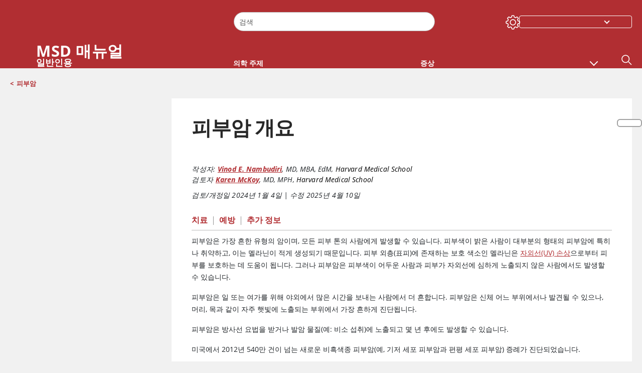

--- FILE ---
content_type: text/html; charset=utf-8
request_url: https://www.msdmanuals.com/ko/home/%ED%94%BC%EB%B6%80-%EC%A7%88%ED%99%98/%ED%94%BC%EB%B6%80%EC%95%94/%ED%94%BC%EB%B6%80%EC%95%94-%EA%B0%9C%EC%9A%94?ruleredirectid=766ruleredirectid=471
body_size: 50279
content:
<!DOCTYPE html><html dir="ltr" lang="ko"><head><script id="gtm-placeholder"></script><link rel="icon" href="/home/_next/static/media/favicon.f7343459.ico"/><link rel="preconnect" href="https://edge.sitecorecloud.io"/><meta name="viewport" content="width=device-width, height=device-height, initial-scale=1, minimum-scale=1, maximum-scale=5, user-scalable=1"/><link rel="preload" href="/Fonts/OpenSans/OpenSans-700-Bold.woff2" as="font" type="font/woff2" crossorigin="anonymous"/><link rel="preload" href="/Fonts/OpenSans/OpenSans-700-Bold-Italic.woff2" as="font" type="font/woff2" crossorigin="anonymous"/><link rel="preload" href="/Fonts/OpenSans/OpenSans-400-Regular.woff2" as="font" type="font/woff2" crossorigin="anonymous"/><link rel="preload" href="/Fonts/OpenSans/OpenSans-400-Regular-Italic.woff2" as="font" type="font/woff2" crossorigin="anonymous"/><link rel="preload" href="/Fonts/OpenSans/OpenSans-300-Light.woff2" as="font" type="font/woff2" crossorigin="anonymous"/><link rel="preload" href="/Fonts/OpenSans/OpenSans-600-SemiBold.woff2" as="font" type="font/woff2" crossorigin="anonymous"/><link rel="preload" href="/Fonts/OpenSans/OpenSans-600-SemiBold-Italic.woff2" as="font" type="font/woff2" crossorigin="anonymous"/><link rel="preload" as="image" imageSrcSet="/home/_next/static/media/home-icon.2ae865eb.svg?w=32 1x, /home/_next/static/media/home-icon.2ae865eb.svg?w=48 2x"/><script type="application/ld+json">{
	"@context": "https://schema.org",
	"@type": "BreadcrumbList",
	"itemListElement": [
		{
			"@type": "ListItem",
			"item": {
				"@type": "Thing",
				"@id": "https://www.msdmanuals.com/ko/home",
				"name": "홈"
			},
			"position": 1
		},
		{
			"@type": "ListItem",
			"item": {
				"@type": "Thing",
				"@id": "https://www.msdmanuals.com/ko/home/피부-질환",
				"name": "피부 질환"
			},
			"position": 2
		},
		{
			"@type": "ListItem",
			"item": {
				"@type": "Thing",
				"@id": "https://www.msdmanuals.com/ko/home/피부-질환/피부암",
				"name": "피부암"
			},
			"position": 3
		},
		{
			"@type": "ListItem",
			"item": {
				"@type": "Thing",
				"@id": "https://www.msdmanuals.com/ko/home/피부-질환/피부암/피부암-개요",
				"name": "피부암 개요"
			},
			"position": 4
		}
	]
}</script><link rel="canonical" href="https://www.msdmanuals.com/ko/home/피부-질환/피부암/피부암-개요"/><link rel="alternate" hrefLang="x-default" href="https://www.msdmanuals.com/home/skin-disorders/skin-cancers/overview-of-skin-cancer"/><meta charSet="utf-8"/><meta http-equiv="X-UA-Compatible" content="IE=edge,chrome=1"/><meta lang="ko"/><meta http-equiv="content-type" content="text/html; charset=utf-8"/><meta http-equiv="content-language" content="ko"/><meta name="description" content="피부암 개요 - MSD 매뉴얼 일반인용에서 알아보십시오. "/><meta itemProp="name" content="피부암 개요 - 피부 질환 - MSD 매뉴얼 - 일반인용"/><meta name="edition" content="홈"/><meta itemProp="image" content="https://edge.sitecorecloud.io/mmanual-ssq1ci05/media/manual/seo/promotional_share_msd.jpg"/><meta name="twitter:title" content="피부암 개요 - 피부 질환 - MSD 매뉴얼 - 일반인용"/><meta name="twitter:card" content="summary_large_image"/><meta name="twitter:description" content="피부암 개요 - MSD 매뉴얼 일반인용에서 알아보십시오. "/><meta name="twitter:image" content="https://edge.sitecorecloud.io/mmanual-ssq1ci05/media/manual/seo/promotional_share_msd.jpg"/><meta property="og:site_name" content="MSD 매뉴얼 - 일반인용"/><meta property="og:title" content="피부암 개요 - 피부 질환 - MSD 매뉴얼 - 일반인용"/><meta property="og:type" content="article"/><meta property="og:url" content="https://www.msdmanuals.com/ko/home/피부-질환/피부암/피부암-개요"/><meta property="og:image" content="https://edge.sitecorecloud.io/mmanual-ssq1ci05/media/manual/seo/promotional_share_msd.jpg"/><meta property="og:image:alt" content="Promotional Share msd"/><meta property="og:image:width" content="1200"/><meta property="og:image:height" content="630"/><meta name="twitter:site" content="@MSDManualHome"/><meta name="VasontID" content="v794376_ko"/><meta property="og:author" content="NAMBUDIRI.VINOD"/><meta name="ICD-9" content="MM825"/><meta name="ICD-9CM" content="MM825"/><meta name="ICD-10" content=""/><meta name="ICD-10CM" content=""/><meta name="ICD-11" content=""/><meta name="LOINC" content=""/><meta name="SNOMED-CT" content=""/><meta name="MeSH" content=""/><meta name="RxNorm" content=""/><meta name="keywords" content="피부암 예방,피부암 선별검사,피부암의 원인,피부암 치료 ,자외선 노출 회피,자외선 차단제,피부 검사,피부암 예방하기 ,자외선 노출 "/><title>피부암 개요 - 피부 질환 - MSD 매뉴얼 - 일반인용</title><script type="application/ld+json">{
	"@context": "https://schema.org",
	"@type": "Organization",
	"name": "MSD 매뉴얼",
	"description": "Merck & Co, Inc.,(Rahway, NJ, USA에 본사 소재. 미국 및 캐나다 이외의 국가에서는 MSD)가 제공합니다. 전 세계 환자들의 생명을 구하고 삶의 질을 향상시키는 첨단 과학 활용에 매진하고 있습니다. MSD 매뉴얼과 글로벌 의학 지식에 대한 당사의 노력에 관해 자세히 알아보십시오.",
	"sameAs": [
		""
	],
	"url": "https://www.msdmanuals.com/ko",
	"logo": "https://edge.sitecorecloud.io/mmanual-ssq1ci05/media/manual/brand-logos/mm_logo.svg"
}</script><script type="application/ld+json">{
	"@context": "https://schema.org",
	"@type": "WebSite",
	"name": "MSD 매뉴얼 - 일반인용",
	"alternateName": "MSD 매뉴얼",
	"potentialAction": {
		"@type": "SearchAction",
		"target": "https://www.msdmanuals.com/ko/home/searchresults?query={search_term}",
		"query-input": "required name=search_term"
	},
	"url": "https://www.msdmanuals.com/ko/home"
}</script><script type="application/ld+json">{
	"@context": "https://schema.org",
	"@type": "MedicalWebPage",
	"potentialAction": {
		"@type": "SearchAction",
		"target": "https://www.msdmanuals.com/ko/home/searchresults?query={search_term}",
		"query-input": "required name=search_term"
	},
	"about": {
		"@type": "MedicalCondition",
		"name": "피부암 개요",
		"alternateName": [
			""
		],
		"url": "https://www.msdmanuals.com/ko/home/피부-질환/피부암/피부암-개요"
	},
	"audience": {
		"@type": "Audience",
		"name": [
			"http://schema.org/Patient"
		]
	},
	"author": [
		{
			"@type": "Person",
			"name": "Vinod E. Nambudiri",
			"url": "https://www.msdmanuals.com/ko/home/authors/nambudiri-vinod"
		}
	],
	"reviewedBy": [
		{
			"@type": "Person",
			"name": "Karen McKoy",
			"url": "https://www.msdmanuals.com/ko/home/authors/mckoy-karen"
		}
	],
	"dateModified": "2025-04-10",
	"datePublished": "2024-01-04",
	"headline": "피부암 개요",
	"publisher": {
		"@type": "Organization",
		"@id": "https://www.msdmanuals.com/ko",
		"name": "MSD 매뉴얼"
	},
	"mainContentOfPage": [
		{
			"@type": "WebPageElement",
			"name": "치료"
		},
		{
			"@type": "WebPageElement",
			"name": "예방"
		},
		{
			"@type": "WebPageElement",
			"name": "추가 정보"
		}
	],
	"citation": [
		"https://www.aad.org/public/spot-skin-cancer/learn-about-skin-cancer/detect/check-your-partner-check-yourself",
		"https://www.cancer.org/cancer/skin-cancer.html",
		"https://www.skincancer.org/skin-cancer-information"
	],
	"speakable": {
		"@type": "SpeakableSpecification",
		"xPath": [
			"/html/head/title"
		]
	},
	"relatedLink": []
}</script><link href="https://www.googletagmanager.com" rel="preconnect" as="script"/><meta name="next-head-count" content="54"/><script id="sitecore-context-item" data-nscript="beforeInteractive">
        /* 
          MManual.Foundation.Context.Item.SitecoreId = d2dd8344-1201-4070-9a78-152a374c3080;
          MManual.Foundation.Context.Item.MediaId = ;
          MManual.Foundation.Context.Item.VasontId = v794376_ko;
          MManual.Foundation.Context.Item.TemplateId = ef504bd-2f73-409d-9e61-eb62da403a0;
        */
      </script><link rel="preload" href="/home/_next/static/css/ece053d457e24fc7.css" as="style"/><link rel="stylesheet" href="/home/_next/static/css/ece053d457e24fc7.css" data-n-g=""/><link rel="preload" href="/home/_next/static/css/ea1d00f58980c896.css" as="style"/><link rel="stylesheet" href="/home/_next/static/css/ea1d00f58980c896.css" data-n-p=""/><link rel="preload" href="/home/_next/static/css/8fd40e53db4fa081.css" as="style"/><link rel="stylesheet" href="/home/_next/static/css/8fd40e53db4fa081.css" data-n-p=""/><link rel="preload" href="/home/_next/static/css/b2f7730c2b3fed2d.css" as="style"/><link rel="stylesheet" href="/home/_next/static/css/b2f7730c2b3fed2d.css" data-n-p=""/><link rel="preload" href="/home/_next/static/css/bc0d52248b9daced.css" as="style"/><link rel="stylesheet" href="/home/_next/static/css/bc0d52248b9daced.css" data-n-p=""/><link rel="preload" href="/home/_next/static/css/228408a4978136e9.css" as="style"/><link rel="stylesheet" href="/home/_next/static/css/228408a4978136e9.css" data-n-p=""/><link rel="preload" href="/home/_next/static/css/880b9f541704c565.css" as="style"/><link rel="stylesheet" href="/home/_next/static/css/880b9f541704c565.css" data-n-p=""/><link rel="preload" href="/home/_next/static/css/d150bda97896f3a9.css" as="style"/><link rel="stylesheet" href="/home/_next/static/css/d150bda97896f3a9.css" data-n-p=""/><link rel="preload" href="/home/_next/static/css/59fd7bab48c9beba.css" as="style"/><link rel="stylesheet" href="/home/_next/static/css/59fd7bab48c9beba.css" data-n-p=""/><link rel="preload" href="/home/_next/static/css/1e521ab4d321011e.css" as="style"/><link rel="stylesheet" href="/home/_next/static/css/1e521ab4d321011e.css" data-n-p=""/><link rel="preload" href="/home/_next/static/css/b37b19017c9f9cd9.css" as="style"/><link rel="stylesheet" href="/home/_next/static/css/b37b19017c9f9cd9.css" data-n-p=""/><link rel="preload" href="/home/_next/static/css/60ada113ee5491bd.css" as="style"/><link rel="stylesheet" href="/home/_next/static/css/60ada113ee5491bd.css" data-n-p=""/><link rel="preload" href="/home/_next/static/css/bc434d753ed05beb.css" as="style"/><link rel="stylesheet" href="/home/_next/static/css/bc434d753ed05beb.css" data-n-p=""/><link rel="preload" href="/home/_next/static/css/e11c51afa3bd981e.css" as="style"/><link rel="stylesheet" href="/home/_next/static/css/e11c51afa3bd981e.css" data-n-p=""/><link rel="preload" href="/home/_next/static/css/9cd2e55c8ea67744.css" as="style"/><link rel="stylesheet" href="/home/_next/static/css/9cd2e55c8ea67744.css" data-n-p=""/><noscript data-n-css=""></noscript><script defer="" nomodule="" src="/home/_next/static/chunks/polyfills-c67a75d1b6f99dc8.js"></script><script src="/home/_next/static/chunks/webpack-1bb41b6be410bce7.js" defer=""></script><script src="/home/_next/static/chunks/framework-67b80232d4e18f31.js" defer=""></script><script src="/home/_next/static/chunks/main-f486f8e8d399bd49.js" defer=""></script><script src="/home/_next/static/chunks/pages/_app-e78587998151efc4.js" defer=""></script><script src="/home/_next/static/chunks/stickyRightToolbar-b65d3ba91fa113df.js" defer=""></script><script src="/home/_next/static/chunks/LayoutBundle-a65863caab4d1c31.js" defer=""></script><script src="/home/_next/static/chunks/FooterBundle-7169a177cd06e26b.js" defer=""></script><script src="/home/_next/static/chunks/topicLinkBundle-1458dbfa94f09327.js" defer=""></script><script src="/home/_next/static/chunks/languageSwitcher-0bc9d752527b5214.js" defer=""></script><script src="/home/_next/static/chunks/ExternalResourceListBundle-bdb9b159ca03bb5b.js" defer=""></script><script src="/home/_next/static/chunks/bootstrap-9314c97223051a4c.js" defer=""></script><script src="/home/_next/static/chunks/sitecorejss-cf2c45c48da7b1c9.js" defer=""></script><script src="/home/_next/static/chunks/colorConvert-77d64a08acd7d12c.js" defer=""></script><script src="/home/_next/static/chunks/CanonicalBundle-a97ae7e55b7a3deb.js" defer=""></script><script src="/home/_next/static/chunks/sitecorejssnextjs-86c966f24b3df1a4.js" defer=""></script><script src="/home/_next/static/chunks/axios-76e6c50fe528f674.js" defer=""></script><script src="/home/_next/static/chunks/objectInspect-845c4342e6f7192a.js" defer=""></script><script src="/home/_next/static/chunks/searchStaxServiceBundle-54d074b5da2d1ea0.js" defer=""></script><script src="/home/_next/static/chunks/SeoBundle-d603c41b0976df58.js" defer=""></script><script src="/home/_next/static/chunks/popperjs-cc694188f22355e0.js" defer=""></script><script src="/home/_next/static/chunks/TextToSpeech-1aca677fcbb31c19.js" defer=""></script><script src="/home/_next/static/chunks/reactautocomplete-24bdc5b7b5302522.js" defer=""></script><script src="/home/_next/static/chunks/ResourceListBundle-fa4968099d05ccad.js" defer=""></script><script src="/home/_next/static/chunks/SectionBundle-8a1f3b05c06686b4.js" defer=""></script><script src="/home/_next/static/chunks/TopicTable-1db94a993be75b92.js" defer=""></script><script src="/home/_next/static/chunks/topicResBundle-78ac988561d9db9d.js" defer=""></script><script src="/home/_next/static/chunks/topicMediaBundle-0cf945a3a1f3e9a1.js" defer=""></script><script src="/home/_next/static/chunks/topicBundle-fde15b0d5911f7ba.js" defer=""></script><script src="/home/_next/static/chunks/067cdb3c-7b198cd2b03d8a66.js" defer=""></script><script src="/home/_next/static/chunks/4680-5244abb9ac518c57.js" defer=""></script><script src="/home/_next/static/chunks/8902-f4ec3162bb6b8265.js" defer=""></script><script src="/home/_next/static/chunks/5942-5fda5034d526afed.js" defer=""></script><script src="/home/_next/static/chunks/4483-2a7119952a9d50af.js" defer=""></script><script src="/home/_next/static/chunks/9466-4aac6958d618802a.js" defer=""></script><script src="/home/_next/static/chunks/8199-77b96d5d0475ed40.js" defer=""></script><script src="/home/_next/static/chunks/6334-0f009a760d86898f.js" defer=""></script><script src="/home/_next/static/chunks/pages/%5Bsite%5D/%5Bsection%5D/%5Bchapter%5D/%5Btopic%5D-cf1448a3a95b5692.js" defer=""></script><script src="/home/_next/static/bKUxtDCbuw4zrMYNCszKy/_buildManifest.js" defer=""></script><script src="/home/_next/static/bKUxtDCbuw4zrMYNCszKy/_ssgManifest.js" defer=""></script></head><body><div data-nosnippet="true" style="display:none" aria-hidden="true"><a rel="nofollow" href="/n3wbr@nds">honeypot link</a></div><div id="__next"><div class="consumer font-size-1 light false undefined"><div class="headerHat headerHatBackgroundLight "></div><div class=" layoutContainer false "><header><div dir="ltr" id="topHeader" class="Header_header__5x_ys undefined headerbackground 
            header1
             "><div id="hideOnScroll" class="Header_topHeader__fHIIn container-fluid "><div class="Header_skipToMainContentContainer__miRvo"><a tabindex="0" class="
        SkipToMainContent_skipToContentContainer__1ryB1       
        SkipToMainContent_toggleOverlayLtr___MqbC
        false
        " href="#mainContainer" data-testid="SkipToMainContent"><span data-testid="SkipToMainContentText" class="SkipToMainContent_skipToMainContent__GBRhF">skip to main content</span></a></div><div class="Header_content__M3BtN Header_header__5x_ys
              false
              "><div class="Header_editionSwitcher__dNt96"></div><div class="Header_mainSearch__DWB07"><div dir="ltr" class="MainSearch_mainSearch__78d49 undefined undefined 
        undefined
         MainSearch_fontSize1__ONPWo MainSearch_lightTheme__OYpUw " data-testid="mainsearch"><div class="MainSearch_mainSearchAutocom__32NeF MainSearch_headerSearch__AfSQK undefined undefined 
          undefined undefined MainSearch_noSuggestionOverlay__v3DDo "><div style="display:inline-block"><input placeholder="검색" id="search-autocomplete" role="combobox" aria-autocomplete="list" aria-expanded="false" autoComplete="off" value=""/></div><button type="button" aria-label="검색" data-testid="search-btn" class="MainSearch_search__N1Xe2 btn btn-light"><span style="box-sizing:border-box;display:inline-block;overflow:hidden;width:initial;height:initial;background:none;opacity:1;border:0;margin:0;padding:0;position:relative;max-width:100%"><span style="box-sizing:border-box;display:block;width:initial;height:initial;background:none;opacity:1;border:0;margin:0;padding:0;max-width:100%"><img style="display:block;max-width:100%;width:initial;height:initial;background:none;opacity:1;border:0;margin:0;padding:0" alt="" aria-hidden="true" src="data:image/svg+xml,%3csvg%20xmlns=%27http://www.w3.org/2000/svg%27%20version=%271.1%27%20width=%2721%27%20height=%2721%27/%3e"/></span><img alt="검색" src="[data-uri]" decoding="async" data-nimg="intrinsic" style="position:absolute;top:0;left:0;bottom:0;right:0;box-sizing:border-box;padding:0;border:none;margin:auto;display:block;width:0;height:0;min-width:100%;max-width:100%;min-height:100%;max-height:100%"/><noscript><img alt="검색" srcSet="/home/_next/static/media/icon_search_black.3a2bfc46.png?w=32 1x, /home/_next/static/media/icon_search_black.3a2bfc46.png?w=48 2x" src="/home/_next/static/media/icon_search_black.3a2bfc46.png?w=48" decoding="async" data-nimg="intrinsic" style="position:absolute;top:0;left:0;bottom:0;right:0;box-sizing:border-box;padding:0;border:none;margin:auto;display:block;width:0;height:0;min-width:100%;max-width:100%;min-height:100%;max-height:100%" loading="lazy"/></noscript></span></button></div></div></div><div class="Header_selectorContainer__hZCvn"><div dir="ltr" data-testid="settings" class=" Settings_settingsContainer__V0R_P
    Settings_consumerLight__MnxQG
    undefined false"><button class="Settings_settingsBtn__U4f7S Settings_topheaderSettingsBtn__4Q2wT" data-testid="settings-button" aria-expanded="false" aria-label="Settings"><div class="Settings_headerSettingsIcon__FdaCk false"></div></button><span class="Settings_hiddenImage__arexe"></span></div><div class="LanguageSwitcher_langswitcher__ogDFX" data-testid="LanguageSwitcher" id="langswitcher"><div class="LanguageSwitcher_langswitcherDropdown__bf87u" id="langswitcherDropdown" tabindex="0" role="combobox" aria-expanded="false" aria-label=" 
언어 선택"><div class="LanguageSwitcher_dropdownHeader__9L8e5" id="stickylanguage"><div aria-hidden="true" class="LanguageSwitcher_selectedLanguage__oQbv9"></div><div dir="ltr" class="LanguageSwitcher_arrowDown__OQQ22" id="stickyarrow"></div></div></div></div></div></div></div></div></header><header dir="ltr" id="bottomHeader" class=" Header_header__5x_ys undefined
         Header_headerBottom__KIW8K
                headerbackground 
                header1
             "><div class="Header_bottomHeader__cxcbn  container-fluid container-padding false false"><div dir="ltr" class=" Logo_headerLogo__5TL4e undefined false"><a href="/ko/home" aria-label="Msd 매뉴얼 일반인용 로고"><span class="Logo_headerLogo__descriptionLogoWrapper__Scd6N"><span style="box-sizing:border-box;display:inline-block;overflow:hidden;width:initial;height:initial;background:none;opacity:1;border:0;margin:0;padding:0;position:relative;max-width:100%"><span style="box-sizing:border-box;display:block;width:initial;height:initial;background:none;opacity:1;border:0;margin:0;padding:0;max-width:100%"><img style="display:block;max-width:100%;width:initial;height:initial;background:none;opacity:1;border:0;margin:0;padding:0" alt="" aria-hidden="true" src="data:image/svg+xml,%3csvg%20xmlns=%27http://www.w3.org/2000/svg%27%20version=%271.1%27%20width=%2752%27%20height=%2752%27/%3e"/></span><img alt="MSD" src="[data-uri]" decoding="async" data-nimg="intrinsic" style="position:absolute;top:0;left:0;bottom:0;right:0;box-sizing:border-box;padding:0;border:none;margin:auto;display:block;width:0;height:0;min-width:100%;max-width:100%;min-height:100%;max-height:100%"/><noscript><img alt="MSD" srcSet="https://edge.sitecorecloud.io/mmanual-ssq1ci05/media/manual/brand-logos/mm_logo.svg?h=52&amp;iar=0&amp;w=52&amp;mw=64 1x, https://edge.sitecorecloud.io/mmanual-ssq1ci05/media/manual/brand-logos/mm_logo.svg?h=52&amp;iar=0&amp;w=52&amp;mw=128 2x" src="https://edge.sitecorecloud.io/mmanual-ssq1ci05/media/manual/brand-logos/mm_logo.svg?h=52&amp;iar=0&amp;w=52&amp;mw=128" decoding="async" data-nimg="intrinsic" style="position:absolute;top:0;left:0;bottom:0;right:0;box-sizing:border-box;padding:0;border:none;margin:auto;display:block;width:0;height:0;min-width:100%;max-width:100%;min-height:100%;max-height:100%" loading="lazy"/></noscript></span></span><span class="Logo_headerLogo__descriptionText__mbhQ_"><span class="Logo_headerLogo__descriptionCompany__l_kk7">Msd 매뉴얼</span><span class="Logo_headerLogo__descriptionVersion__iHdbH false">일반인용</span></span></a></div><div dir="ltr" class=" container Navigation_navigation__JZWDx 
   
    false" data-testid="navigation"><div><nav dir="ltr" data-testid="hamburgerMenu" class="HamburgerNavigation_hamburger__p2TcM      
      false
       navbar navbar-expand-xxs navbar-light"><div class="HamburgerNavigation_toggleContainer__FgLgJ container"><button type="button" aria-label="Toggle navigation" class="navbar-toggler collapsed"><span class="navbar-toggler-icon"></span></button></div></nav></div><div><nav id="navBar" class="Navigation_navigationBar__zIC4y Navigation_hideNavBar__WbmJC navbar navbar-expand navbar-light"><div class="Navigation_navigationContainer__9wPbA container"><div class="Navigation_navigationList__SCoXD navbar-nav"><a id="96abe6f8-9439-463c-8d57-e2c6330d63e1" href="/ko/home" role="link" data-rr-ui-event-key="/ko/home" class="Navigation_navigationListItems__Hb5U6
            false
            false
            Navigation_homeIconSize__F2d8y
           nav-link"><span dir="ltr" class="Navigation_homeIcon__XXCrB"></span></a><a id="72244b4c-8d05-433e-8f45-33cff0dbba10" href="/ko/home/health-topics" role="link" data-rr-ui-event-key="/ko/home/health-topics" class="Navigation_navigationListItems__Hb5U6
            false
            false
            false
           nav-link">의학 주제</a><a id="48643b21-6778-432a-9ced-9d10696dbebb" href="/ko/home/symptoms" role="link" data-rr-ui-event-key="/ko/home/symptoms" class="Navigation_navigationListItems__Hb5U6
            false
            false
            false
           nav-link">증상</a><a id="e1ae58d6-f757-4fae-8cea-5e75f2bab0b8" href="/ko/home/응급상황-및-손상" role="link" data-rr-ui-event-key="/ko/home/응급상황-및-손상" class="Navigation_navigationListItems__Hb5U6
            false
            false
            false
           nav-link">응급 상황</a><a id="9b8a0c92-9cd6-421d-be69-177bf27d7b18" href="/ko/home/resource" role="link" data-rr-ui-event-key="/ko/home/resource" class="Navigation_navigationListItems__Hb5U6
            false
            false
            false
           nav-link">자료</a><a id="2e7c94cf-9b85-4b86-9d5a-ac25161090bb" href="/ko/home/pages-with-widgets/최신-뉴스" role="link" data-rr-ui-event-key="/ko/home/pages-with-widgets/최신-뉴스" class="Navigation_navigationListItems__Hb5U6
            false
            false
            false
           nav-link">해설</a><a id="7e54c8ef-08c0-4158-a966-f3fa1f52578f" href="/ko/home/resourcespages/about-the-manuals" role="link" data-rr-ui-event-key="/ko/home/resourcespages/about-the-manuals" class="Navigation_navigationListItems__Hb5U6
            false
            false
            false
           nav-link">소개</a></div></div></nav><nav class="Navigation_navigationBar__zIC4y
                  false
                   navbar navbar-expand navbar-light"><div id="navbar-item" class="Navigation_navigationContainer__9wPbA container"><div class="Navigation_navigationList__SCoXD navbar-nav"><a href="/ko/home" role="link" data-rr-ui-event-key="/ko/home" class="Navigation_navigationListItems__Hb5U6
                  false
                  false
                  Navigation_homeIconSize__F2d8y
                   nav-link"><span dir="ltr" class="
                          Navigation_homeIcon__XXCrB Navigation_homeIcon__XXCrB
                        "><span style="box-sizing:border-box;display:inline-block;overflow:hidden;width:initial;height:initial;background:none;opacity:1;border:0;margin:0;padding:0;position:relative;max-width:100%"><span style="box-sizing:border-box;display:block;width:initial;height:initial;background:none;opacity:1;border:0;margin:0;padding:0;max-width:100%"><img style="display:block;max-width:100%;width:initial;height:initial;background:none;opacity:1;border:0;margin:0;padding:0" alt="" aria-hidden="true" src="data:image/svg+xml,%3csvg%20xmlns=%27http://www.w3.org/2000/svg%27%20version=%271.1%27%20width=%2720%27%20height=%2720%27/%3e"/></span><img alt="home" srcSet="/home/_next/static/media/home-icon.2ae865eb.svg?w=32 1x, /home/_next/static/media/home-icon.2ae865eb.svg?w=48 2x" src="/home/_next/static/media/home-icon.2ae865eb.svg?w=48" decoding="async" data-nimg="intrinsic" style="position:absolute;top:0;left:0;bottom:0;right:0;box-sizing:border-box;padding:0;border:none;margin:auto;display:block;width:0;height:0;min-width:100%;max-width:100%;min-height:100%;max-height:100%"/></span></span></a><a href="/ko/home/health-topics" role="link" data-rr-ui-event-key="/ko/home/health-topics" class="Navigation_navigationListItems__Hb5U6
                  false
                  false
                  false
                   nav-link">의학 주제</a><a href="/ko/home/symptoms" role="link" data-rr-ui-event-key="/ko/home/symptoms" class="Navigation_navigationListItems__Hb5U6
                  false
                  false
                  false
                   nav-link">증상</a><div dir="ltr" class="Navigation_navigationDropdown__UnDU_ nav-item dropdown"><a id="navigation-dropdown" aria-expanded="false" role="button" class="dropdown-toggle nav-link" tabindex="0" href="#"> </a></div></div></div></nav></div></div><div class=" Header_bottomRightHeader__JVT6Q"><div><div tabindex="0" dir="ltr" aria-label="검색" class="Search_headerSearchIcon__TN4QW false" role="button"><span style="box-sizing:border-box;display:inline-block;overflow:hidden;width:initial;height:initial;background:none;opacity:1;border:0;margin:0;padding:0;position:relative;max-width:100%"><span style="box-sizing:border-box;display:block;width:initial;height:initial;background:none;opacity:1;border:0;margin:0;padding:0;max-width:100%"><img style="display:block;max-width:100%;width:initial;height:initial;background:none;opacity:1;border:0;margin:0;padding:0" alt="" aria-hidden="true" src="data:image/svg+xml,%3csvg%20xmlns=%27http://www.w3.org/2000/svg%27%20version=%271.1%27%20width=%2721%27%20height=%2721%27/%3e"/></span><img alt="Search icon" srcSet="/home/_next/static/media/icon_search_white.ab0fbaf1.svg?w=32 1x, /home/_next/static/media/icon_search_white.ab0fbaf1.svg?w=48 2x" src="/home/_next/static/media/icon_search_white.ab0fbaf1.svg?w=48" decoding="async" data-nimg="intrinsic" style="position:absolute;top:0;left:0;bottom:0;right:0;box-sizing:border-box;padding:0;border:none;margin:auto;display:block;width:0;height:0;min-width:100%;max-width:100%;min-height:100%;max-height:100%"/></span></div></div></div></div></header><div class="container-fluid breadcrumb"><nav class="false
          false
          " aria-label="breadcrumb"><div class="Breadcrumb_breadcrumbContainer__6G8Wi" data-testid="breadcrumb"><ol class="Breadcrumb_breadcrumbList__lRPWT" data-testid="breadcrumb-listWrap"><li class="Breadcrumb_breadcrumbListItem__aXJ77" data-testid="breadcrumb-navList0"><span class="Breadcrumb_breadcrumbItemSymbol__0oxag">&lt;</span><a class="Breadcrumb_breadcrumbItemLink__zZn2u" href="/ko/home/피부-질환/피부암" data-testid="breadcrumb-navLink0" aria-current="page">피부암</a></li></ol></div></nav></div><div class=" StickyRightToolbar_righttoolbarContainer__Q2Nw8  StickyRightToolbar_ltr__KPR49" data-testid="righttoolbar"><div class="StickyRightToolbar_righttoolbarContent__pWj_e"><aside class="StickyRightToolbar_righttoolbarAside__zmP0T"><ul></ul></aside></div></div><main class="container-fluid mainContainerLarge 
              
              
           " dir="ltr" id="mainContainer"><div class="MainContainer_placeholderContainer__3Z_ep"><div id="master-topic-container"><div id="parentcontainer-D2DD8344120140709A78152A374C3080" class="Topic_parentContainer__dywiQ"><div class="false"><div class="Topic_topic__TsM5l" data-testid="Topic"><div data-testid="test-container" class="Topic_topicContainerLeft__IXHNW false 
        falsefalse" style="max-height:calc(100vh - 190px);top:4px"></div><div class="Topic_topicContainerRight__1T_vb false false"><div id="container-D2DD8344120140709A78152A374C3080" class="Topic_topicContainer__l5Ziu"><div class="TopicHead_tablebox__cell__b_Wxm undefined false false undefined"><div class="topic__headings"><span itemProp="code" itemscope="" itemType="http://schema.org/MedicalCode"><meta itemProp="code" content="MM825"/><meta itemProp="codingSystem" content="ICD9"/></span></div><div class="TopicHead_topic__header__container__sJqaX TopicHead_headerContainerMediaNone__s8aMz"><div class="TopicHead_topic__authors__UUjjY TopicHead_topic__authors__container__Aiuqq"><h1 class="readable downloadContent  TopicHead_topicHeaderTittle2__0m_Ar TopicHead_topicTitleAlignment__8m22f undefined" id="topicHeaderTitle" data-tts-exclude-children="true"><span class="TopicHead_content__pY_ed">피부암 개요</span></h1><span class="TopicHelperIcons_topicHelperIconsContainer__xV8v1 " data-testid="topic-helper-icons-container" id="helper-icons-container"><div class="TopicHelperIcons_topicHelperIcons__XhwWn" data-testid="topic-helper-icons"><button aria-label="Find in Topic" class="TopicHelperIcons_findInTopicButton__1Il7E" data-testid="findInTopicButton"><!--$!--><template data-dgst="DYNAMIC_SERVER_USAGE"></template><!--/$--></button><button class="TopicHelperIcons_textToSpeechButton__GBWCk" aria-label="Text to Speech" data-testid="textToSpeechButton"><!--$!--><template data-dgst="DYNAMIC_SERVER_USAGE"></template><!--/$--></button></div></span><div class="TopicHead_topic__authors_main_cont__FaJd_"><div class="TopicHead_topic__authors__description__5Dot3"><span>작성자:</span><span class="TopicHead_authorName__Tz94S"><a href="/ko/home/authors/nambudiri-vinod" class="TopicHead_authorsName__b8kOx undefined">Vinod E. Nambudiri</a>, <!-- -->MD, MBA, EdM<!-- -->, <span class="TopicHead_authorAffiliation__8Aky4">Harvard Medical School</span></span></div><div class="TopicHead_topic__authors__description__5Dot3"></div><div class="TopicHead_topic__authors__description__5Dot3"><span>검토자</span><span class="TopicHead_authorName__Tz94S"><a href="/ko/home/authors/mckoy-karen" class="TopicHead_authorsName__b8kOx undefined">Karen McKoy</a>, <!-- -->MD, MPH<!-- -->, <span class="TopicHead_authorAffiliation__8Aky4">Harvard Medical School</span></span></div><div class="TopicHead_topic__revision__iWf71 false false"><div>검토/개정일 <!-- -->2024년 1월 4일<span> | <span class="downloadContent">수정<!-- --> <!-- -->2025년 4월 10일</span></span></div></div><span class="TopicHead_onlydownload__SllX5 downloadContent">v794376_ko</span></div></div><div class="TopicHead_rightBlockContainer___QNPn"></div></div></div><div class="TopicSubNavigation_topicSubNavigation__sVYO_ 
    false
    false  false" data-testid="Topic-subnavigation"><ul class="TopicSubNavigation_topicSubNavList__n0bqF"><li class="TopicSubNavigation_topicSubNavListItem__IusSt"><a href="#치료_v87525476_ko" class="TopicSubNavigation_topicSubNavListItemLink__HHkSo">치료</a><span class="TopicSubNavigation_topicSubNavListItemLinkSeparator__SAHUd" aria-hidden="true">|</span></li><li class="TopicSubNavigation_topicSubNavListItem__IusSt"><a href="#예방_v87525486_ko" class="TopicSubNavigation_topicSubNavListItemLink__HHkSo">예방</a><span class="TopicSubNavigation_topicSubNavListItemLinkSeparator__SAHUd" aria-hidden="true">|</span></li><li class="TopicSubNavigation_topicSubNavListItem__IusSt"><a href="#추가-정보_v26313264_ko" class="TopicSubNavigation_topicSubNavListItemLink__HHkSo">추가 정보</a><span class="TopicSubNavigation_topicSubNavListItemLinkSeparator__SAHUd" aria-hidden="true">|</span></li></ul></div><div data-testid="topic-main-content" class="TopicMainContent_content__MEmoN   "><p class=" TopicPara_topicParaWithoutScroll__jyWdr readable 
      downloadContent       
      TopicPara_topicPara__U9gFm para" id="v794381_ko" data-testid="topicPara"><span data-testid="topicText" class="TopicPara_topicText__CUB0d">피부암은 가장 흔한 유형의 암이며, 모든 피부 톤의 사람에게 발생할 수 있습니다. 피부색이 밝은 사람이 대부분의 형태의 피부암에 특히나 취약하고, 이는 멜라닌이 적게 생성되기 때문입니다. 피부 외층(표피)에 존재하는 보호 색소인 멜라닌은 </span><span data-testid="topicXlink" role="link"><span><a class="TopicXLink_title__vLmFe consumer undefined" href="/ko/home/피부-질환/일광-및-피부-손상/일광-및-피부-손상-개요#v793759_ko"><span data-testid="topicText" class="TopicPara_topicText__CUB0d">자외선(UV) 손상</span></a></span></span><span data-testid="topicText" class="TopicPara_topicText__CUB0d">으로부터 피부를 보호하는 데 도움이 됩니다. 그러나 피부암은 피부색이 어두운 사람과 피부가 자외선에 심하게 노출되지 않은 사람에서도 발생할 수 있습니다.</span></p><p class=" TopicPara_topicParaWithoutScroll__jyWdr readable 
      downloadContent       
      TopicPara_topicPara__U9gFm para" id="v87525467_ko" data-testid="topicPara"><span data-testid="topicText" class="TopicPara_topicText__CUB0d">피부암은 일 또는 여가를 위해 야외에서 많은 시간을 보내는 사람에서 더 흔합니다. 피부암은 신체 어느 부위에서나 발견될 수 있으나, 머리, 목과 같이 자주 햇빛에 노출되는 부위에서 가장 흔하게 진단됩니다.</span></p><p class=" TopicPara_topicParaWithoutScroll__jyWdr readable 
      downloadContent       
      TopicPara_topicPara__U9gFm para" id="v87525468_ko" data-testid="topicPara"><span data-testid="topicText" class="TopicPara_topicText__CUB0d">피부암은 방사선 요법을 받거나 발암 물질(예: 비소 섭취)에 노출되고 몇 년 후에도 발생할 수 있습니다.</span></p><p class=" TopicPara_topicParaWithoutScroll__jyWdr readable 
      downloadContent       
      TopicPara_topicPara__U9gFm para" id="v26313219_ko" data-testid="topicPara"><span data-testid="topicText" class="TopicPara_topicText__CUB0d">미국에서 2012년 540만 건이 넘는 새로운 비흑색종 피부암(예, 기저 세포 피부암과 편평 세포 피부암) 증례가 진단되었습니다.</span></p><p class=" TopicPara_topicParaWithoutScroll__jyWdr readable 
      downloadContent       
      TopicPara_topicPara__U9gFm para" id="v26313220_ko" data-testid="topicPara"><b class="TopicPara_topicBold__gHmyl" data-testid="topicBold"><span data-testid="topicText" class="TopicPara_topicText__CUB0d">세 가지 가장 흔한 유형의 피부암</span></b><span data-testid="topicText" class="TopicPara_topicText__CUB0d">은 다음과 같습니다.</span></p><ul class="TopicList_topicList__IirPO undefined
            undefined undefined" data-testid="topiclistList"><li data-testid="topicListItem"><p class=" TopicPara_topicParaWithoutScroll__jyWdr readable 
      downloadContent       
      TopicPara_topicPara__U9gFm para" id="v26313223_ko" data-testid="topicPara"><span data-testid="topicXlink" role="link"><span><a class="TopicXLink_title__vLmFe consumer undefined" href="/ko/home/피부-질환/피부암/기저-세포-암종"><span data-testid="topicText" class="TopicPara_topicText__CUB0d">기저 세포 암종</span></a></span></span></p></li><li data-testid="topicListItem"><p class=" TopicPara_topicParaWithoutScroll__jyWdr readable 
      downloadContent       
      TopicPara_topicPara__U9gFm para" id="v87525470_ko" data-testid="topicPara"><span data-testid="topicXlink" role="link"><span><a class="TopicXLink_title__vLmFe consumer undefined" href="/ko/home/피부-질환/피부암/편평-세포-암종"><span data-testid="topicText" class="TopicPara_topicText__CUB0d">편평 세포 암종</span></a></span></span></p></li><li data-testid="topicListItem"><p class=" TopicPara_topicParaWithoutScroll__jyWdr readable 
      downloadContent       
      TopicPara_topicPara__U9gFm para" id="v43445794_ko" data-testid="topicPara"><span data-testid="topicXlink" role="link"><span><a class="TopicXLink_title__vLmFe consumer undefined" href="/ko/home/피부-질환/피부암/흑색종"><span data-testid="topicText" class="TopicPara_topicText__CUB0d">흑색종</span></a></span></span></p></li></ul><p class=" TopicPara_topicParaWithoutScroll__jyWdr readable 
      downloadContent       
      TopicPara_topicPara__U9gFm para" id="v26313231_ko" data-testid="topicPara"><span data-testid="topicText" class="TopicPara_topicText__CUB0d">이 세 가지 피부암은 최소한 어느 정도는 장시간 일광 노출 때문에 발병합니다.</span></p><p class=" TopicPara_topicParaWithoutScroll__jyWdr readable 
      downloadContent       
      TopicPara_topicPara__U9gFm para" id="v26313232_ko" data-testid="topicPara"><b class="TopicPara_topicBold__gHmyl" data-testid="topicBold"><span data-testid="topicText" class="TopicPara_topicText__CUB0d">이보다 덜 흔한 피부암 유형</span></b><span data-testid="topicText" class="TopicPara_topicText__CUB0d">은 다음과 같습니다.</span></p><ul class="TopicList_topicList__IirPO undefined
            undefined undefined" data-testid="topiclistList"><li data-testid="topicListItem"><p class=" TopicPara_topicParaWithoutScroll__jyWdr readable 
      downloadContent       
      TopicPara_topicPara__U9gFm para" id="v43445797_ko" data-testid="topicPara"><span data-testid="topicXlink" role="link"><span><a class="TopicXLink_title__vLmFe consumer undefined" href="/ko/home/피부-질환/피부암/비전형적-섬유황색종"><span data-testid="topicText" class="TopicPara_topicText__CUB0d">비전형적 섬유황색종</span></a></span></span></p></li><li data-testid="topicListItem"><p class=" TopicPara_topicParaWithoutScroll__jyWdr readable 
      downloadContent       
      TopicPara_topicPara__U9gFm para" id="v43445800_ko" data-testid="topicPara"><span data-testid="topicText" class="TopicPara_topicText__CUB0d">피부선의 암</span></p></li><li data-testid="topicListItem"><p class=" TopicPara_topicParaWithoutScroll__jyWdr readable 
      downloadContent       
      TopicPara_topicPara__U9gFm para" id="v26313238_ko" data-testid="topicPara"><span data-testid="topicXlink" role="link"><span><a class="TopicXLink_title__vLmFe consumer undefined" href="/ko/home/피부-질환/피부암/카포시-육종"><span data-testid="topicText" class="TopicPara_topicText__CUB0d">카포시 육종</span></a></span></span></p></li><li data-testid="topicListItem"><p class=" TopicPara_topicParaWithoutScroll__jyWdr readable 
      downloadContent       
      TopicPara_topicPara__U9gFm para" id="v26313241_ko" data-testid="topicPara"><span data-testid="topicXlink" role="link"><span><a class="TopicXLink_title__vLmFe consumer undefined" href="/ko/home/피부-질환/피부암/머켈-세포-암종"><span data-testid="topicText" class="TopicPara_topicText__CUB0d">머켈 세포 암종</span></a></span></span></p></li><li data-testid="topicListItem"><p class=" TopicPara_topicParaWithoutScroll__jyWdr readable 
      downloadContent       
      TopicPara_topicPara__U9gFm para" id="v43445802_ko" data-testid="topicPara"><span data-testid="topicXlink" role="link"><span><a class="TopicXLink_title__vLmFe consumer undefined" href="/ko/home/피부-질환/피부암/유방의-파제트병"><span data-testid="topicText" class="TopicPara_topicText__CUB0d">유방 파제트병</span></a></span></span><span data-testid="topicText" class="TopicPara_topicText__CUB0d"> 또는 유방외 파제트병(보통 서혜부에 또는 항문 근처에)</span></p></li><li data-testid="topicListItem"><p class=" TopicPara_topicParaWithoutScroll__jyWdr readable 
      downloadContent       
      TopicPara_topicPara__U9gFm para" id="v87525473_ko" data-testid="topicPara"><span data-testid="topicXlink" role="link"><span><a class="TopicXLink_title__vLmFe consumer undefined" href="/ko/home/혈액-질환/림프종/피부-t-세포-림프종"><span data-testid="topicText" class="TopicPara_topicText__CUB0d">피부 T-세포 림프종</span></a></span></span></p></li></ul><p class=" TopicPara_topicParaWithoutScroll__jyWdr readable 
      downloadContent       
      TopicPara_topicPara__U9gFm para" id="v26313246_ko" data-testid="topicPara"><span data-testid="topicXlink" role="link"><span><a class="TopicXLink_title__vLmFe consumer undefined" href="/ko/home/피부-질환/피부암/편평-세포-제자리암종"><span data-testid="topicText" class="TopicPara_topicText__CUB0d">편평 세포 제자리암종</span></a></span></span><span data-testid="topicText" class="TopicPara_topicText__CUB0d">(이전 보웬병)과 아마도 </span><span data-testid="topicXlink" role="link"><span><a class="TopicXLink_title__vLmFe consumer undefined" href="/ko/home/피부-질환/피부암/각질가시세포종"><span data-testid="topicText" class="TopicPara_topicText__CUB0d">각질가시세포종</span></a></span></span><span data-testid="topicText" class="TopicPara_topicText__CUB0d">은 </span><span data-testid="topicXlink" role="link"><span><a class="TopicXLink_title__vLmFe consumer undefined" href="/ko/home/피부-질환/피부암/편평-세포-암종"><span data-testid="topicText" class="TopicPara_topicText__CUB0d">편평 세포 암종</span></a></span></span><span data-testid="topicText" class="TopicPara_topicText__CUB0d">에 해당됩니다.</span></p><p class=" TopicPara_topicParaWithoutScroll__jyWdr readable 
      downloadContent       
      TopicPara_topicPara__U9gFm para" id="v8587857_ko" data-testid="topicPara"><span data-testid="topicText" class="TopicPara_topicText__CUB0d">많은 피부암은 치유가 가능하며 특히 초기에 치료할 경우 그러합니다. 처음에 피부암은 일반적으로 어떠한 증상도 유발하지 않습니다. 그러므로 크기가 커지거나 몇 주 이상 지속되는 비정상적인 피부 성장은 의사 진찰을 받아야 합니다.</span></p><a id="치료" class="TopicFHead_topicFHeadSectionWithoutScroll__115UO" tabindex="-1" data-testid="topicFHeadAnchor" aria-hidden="true"></a><a id="v87525476_ko" class="TopicFHead_topicFHeadSectionWithoutScroll__115UO" tabindex="-1" data-testid="topicFHeadAnchor" aria-hidden="true"></a><a id="v87525477_ko" class="TopicFHead_topicFHeadSectionWithoutScroll__115UO" tabindex="-1" data-testid="topicFHeadAnchor" aria-hidden="true"></a><section id="치료_v87525476_ko" class=" consumer TopicFHead_topicFHeadSectionIdWithoutScroll__FtdxU"><h2 class="TopicFHead_topicFHead__upuEK
          consumer sticky-fhead readable downloadContent  undefined" data-originaltitle="치료" data-testid="topicFHeadHeading"><span class="TopicFHead_topicFHeadTitle__pl6da"><span data-testid="topicText" class="TopicPara_topicText__CUB0d">피부암 치료</span></span><span class="hidden-span"></span></h2><div class="TopicFHead_fHeadBody__mLB6h" data-testid="fheadbody"><p class=" TopicPara_topicParaWithoutScroll__jyWdr readable 
      downloadContent       
      TopicPara_topicPara__U9gFm para" id="v87525479_ko" data-testid="topicPara"><span data-testid="topicText" class="TopicPara_topicText__CUB0d">의사는 대부분의 피부암을 제거수술로 치료합니다. 대개 수술 후 남는 흉터는 원래 암의 크기에 따라 달라서 조기에 수술하면 흉터도 작을 수 있습니다.</span></p><p class=" TopicPara_topicParaWithoutScroll__jyWdr readable 
      downloadContent       
      TopicPara_topicPara__U9gFm para" id="v87525480_ko" data-testid="topicPara"><span data-testid="topicText" class="TopicPara_topicText__CUB0d">외과적 제거 외에, 매우 작거나 매우 얇은 피부암은 약용 크림, 액체 질소 또는 소파술과 같은 시술 기법(암 조직을 긁어내는 기법)으로 치료할 수 있습니다.</span></p><p class=" TopicPara_topicParaWithoutScroll__jyWdr readable 
      downloadContent       
      TopicPara_topicPara__U9gFm para" id="v87525481_ko" data-testid="topicPara"><span data-testid="topicText" class="TopicPara_topicText__CUB0d">크기가 크거나 침습성 암의 경우 많은 피부 부위를 외과적으로 제거해야 할 수 있고, 이 경우 피부 이식 또는 피부판으로 대체해야 할 수 있습니다.</span></p><p class=" TopicPara_topicParaWithoutScroll__jyWdr readable 
      downloadContent       
      TopicPara_topicPara__U9gFm para" id="v87525482_ko" data-testid="topicPara"><b class="TopicPara_topicBold__gHmyl" data-testid="topicBold"><span data-testid="topicXlink" role="link"><span><a class="TopicXLink_title__vLmFe consumer undefined" href="/ko/home/면역-질환/이식/기타-조직의-이식#v8573959_ko"><span data-testid="topicText" class="TopicPara_topicText__CUB0d">피부 이식</span></a></span></span></b><span data-testid="topicText" class="TopicPara_topicText__CUB0d">을 할 때는 당사자의 몸에서 일반적으로 피부가 느슨한 부위에서 피부 조각을 떼어냅니다. 그 후 암을 제거한 부위에 피부 조각을 꿰맵니다.</span></p><p class=" TopicPara_topicParaWithoutScroll__jyWdr readable 
      downloadContent       
      TopicPara_topicPara__U9gFm para" id="v87525484_ko" data-testid="topicPara"><span data-testid="topicText" class="TopicPara_topicText__CUB0d">의사는 </span><b class="TopicPara_topicBold__gHmyl" data-testid="topicBold"><span data-testid="topicText" class="TopicPara_topicText__CUB0d">피부판</span></b><span data-testid="topicText" class="TopicPara_topicText__CUB0d">을 사용하여 암이 제거된 부위를 인접 부위의 피부로 이식합니다. 피부 이식이 아닌 피부판 수술로 이식하는 피부는 완전히 떼어내지 않기 때문에 자가 혈액공급이 유지될 수 있습니다. 또한 피부판은 이식편보다 두껍습니다.</span></p><p class=" TopicPara_topicParaWithoutScroll__jyWdr readable 
      downloadContent       
      TopicPara_topicPara__U9gFm para" id="v87525485_ko" data-testid="topicPara"><span data-testid="topicText" class="TopicPara_topicText__CUB0d">신체의 다른 부위로 퍼졌거나 외과적으로 제거하기에는 너무 큰 피부암은 방사선 또는 화학요법과 같은 추가 치료를 필요로 할 수 있습니다.</span></p></div></section><a id="예방" class="TopicFHead_topicFHeadSectionWithoutScroll__115UO" tabindex="-1" data-testid="topicFHeadAnchor" aria-hidden="true"></a><a id="v87525486_ko" class="TopicFHead_topicFHeadSectionWithoutScroll__115UO" tabindex="-1" data-testid="topicFHeadAnchor" aria-hidden="true"></a><a id="v87525487_ko" class="TopicFHead_topicFHeadSectionWithoutScroll__115UO" tabindex="-1" data-testid="topicFHeadAnchor" aria-hidden="true"></a><section id="예방_v87525486_ko" class=" consumer TopicFHead_topicFHeadSectionIdWithoutScroll__FtdxU"><h2 class="TopicFHead_topicFHead__upuEK
          consumer sticky-fhead readable downloadContent  undefined" data-originaltitle="예방" data-testid="topicFHeadHeading"><span class="TopicFHead_topicFHeadTitle__pl6da"><span data-testid="topicText" class="TopicPara_topicText__CUB0d">피부암 예방</span></span><span class="hidden-span"></span></h2><div class="TopicFHead_fHeadBody__mLB6h" data-testid="fheadbody"><div data-testid="topicPodcast"></div><p class=" TopicPara_topicParaWithoutScroll__jyWdr readable 
      downloadContent       
      TopicPara_topicPara__U9gFm para" id="v87525490_ko" data-testid="topicPara"><span data-testid="topicText" class="TopicPara_topicText__CUB0d">많은 피부암은 </span><span data-testid="topicXlink" role="link"><span><a class="TopicXLink_title__vLmFe consumer undefined" href="/ko/home/피부-질환/일광-및-피부-손상/일광-및-피부-손상-개요#v793759_ko"><span data-testid="topicText" class="TopicPara_topicText__CUB0d">UV 노출</span></a></span></span><span data-testid="topicText" class="TopicPara_topicText__CUB0d">과 관련이 있을 가능성이 높기에, 의사들은 유아기부터 UV 노출을 제한하는 여러 방법을 권장합니다.</span></p><ul class="TopicList_topicList__IirPO undefined
            undefined undefined" data-testid="topiclistList"><li data-testid="topicListItem"><p class=" TopicPara_topicParaWithoutScroll__jyWdr readable 
      downloadContent       
      TopicPara_topicPara__U9gFm para" id="v87525494_ko" data-testid="topicPara"><span data-testid="topicXlink" role="link"><span><a class="TopicXLink_title__vLmFe consumer undefined" href="/ko/home/피부-질환/일광-및-피부-손상/일광-화상#v793832_ko"><span data-testid="topicText" class="TopicPara_topicText__CUB0d">태양 노출 피하기</span></a></span></span><span data-testid="topicText" class="TopicPara_topicText__CUB0d">: 예: 그늘 찾기, 오전 10시에서 오후 4시 사이의 실외활동 최소화하기(일광이 가장 강한 때), 일광욕 및 태닝 침대 사용 피하기</span></p></li><li data-testid="topicListItem"><p class=" TopicPara_topicParaWithoutScroll__jyWdr readable 
      downloadContent       
      TopicPara_topicPara__U9gFm para" id="v87525497_ko" data-testid="topicPara"><span data-testid="topicXlink" role="link"><span><a class="TopicXLink_title__vLmFe consumer undefined" href="/ko/home/피부-질환/일광-및-피부-손상/일광-화상#v7827063_ko"><span data-testid="topicText" class="TopicPara_topicText__CUB0d">피부를 보호하는 의류 착용하기</span></a></span></span><span data-testid="topicText" class="TopicPara_topicText__CUB0d">: 예: 긴 소매 셔츠, 긴 바지, 챙이 넓은 모자</span></p></li><li data-testid="topicListItem"><p class=" TopicPara_topicParaWithoutScroll__jyWdr readable 
      downloadContent       
      TopicPara_topicPara__U9gFm para" id="v87525500_ko" data-testid="topicPara"><span data-testid="topicXlink" role="link"><span><a class="TopicXLink_title__vLmFe consumer undefined" href="/ko/home/피부-질환/일광-및-피부-손상/일광-화상#v793835_ko"><span data-testid="topicText" class="TopicPara_topicText__CUB0d">자외선 차단제 사용하기</span></a></span></span><span data-testid="topicText" class="TopicPara_topicText__CUB0d">: UVA와 UVB가 차단되고 자외선 차단 지수(SPF) 30 이상의 제품을 용법대로 2시간마다 사용하고 수영이나 땀을 흘린 뒤 덧발라야 하지만 자외선 노출 시간을 연장하기 위해서는 사용하지 않기</span></p></li></ul><div data-testid="pearlDidyouknow" dir="ltr" class="TopicPearlDidYouKnow_pearlDidyouknow__bnaJ3 undefined consumer false"><div dir="ltr" class="TopicPearlDidYouKnow_pearlDidyouknowContainer__J6MPN undefined printBreakInside"><div class="TopicPearlDidYouKnow_pearlDidyouknowInner__SaXRf TopicPearlDidYouKnow_DidYouKnow__VRxSp"><div data-testid="BaseTableView" class="undefined TopicTableView_didYouKnow__CySZg"><div tabindex="-1"><h3 class="undefined TableHeader_title__khzlk false false
      TableHeader_tableHeaderWithoutScroll__fsJfB
      undefined" id="v794404"><p class=" TopicPara_topicParaWithoutScroll__jyWdr readable 
      downloadContent       
      TopicPara_topicPara__U9gFm para" data-testid="topicPara"><span data-testid="topicText" class="TopicPara_topicText__CUB0d">알고 계십니까? </span></p></h3></div><div tabindex="-1" class="TopicTableView_tableWrap__sELQk    "><table class="TopicTableView_tableViewWrapper__RpZSC"><tbody class="undefined"><tr data-testid="TopicTableBodyView"><td data-testid="TopicTableCellView" rowspan="" colSpan="" class="TopicTableCellView_tableData__4S8fd TopicTableCellView_notinpopup__ogY8m"><ul class="TopicList_topicList__IirPO undefined
            TopicList_tableListView__LDSQy undefined" data-testid="topiclistList"><li data-testid="topicListItem"><p class=" TopicPara_topicParaWithoutScroll__jyWdr readable 
      downloadContent       
      TopicPara_topicPara__U9gFm para" id="v55344926" data-testid="topicPara"><span data-testid="topicText" class="TopicPara_topicText__CUB0d">최소한 어느 정도는 햇빛에서 장시간을 보내는 것으로 인해 대부분의 피부암이 발생합니다.</span></p></li></ul></td></tr></tbody></table><div class="TopicTableView_mediaprintfooter__mjum5 false"></div></div></div></div></div></div><p class=" TopicPara_topicParaWithoutScroll__jyWdr readable 
      downloadContent       
      TopicPara_topicPara__U9gFm para" id="v87525503_ko" data-testid="topicPara"><span data-testid="topicText" class="TopicPara_topicText__CUB0d">의사들은 이러한 햇빛 차단 조치가 </span><span data-testid="topicXlink" role="link"><span><a class="TopicXLink_title__vLmFe consumer undefined" href="/ko/home/피부-질환/피부암/흑색종"><span data-testid="topicText" class="TopicPara_topicText__CUB0d">흑색종</span></a></span></span><span data-testid="topicText" class="TopicPara_topicText__CUB0d"> 발병 또는 그로 인한 사망 가능성을 줄이는지 알지 못합니다. 그러나 햇빛 차단은 </span><span data-testid="topicXlink" role="link"><span><a class="TopicXLink_title__vLmFe consumer undefined" href="/ko/home/피부-질환/피부암/기저-세포-암종"><span data-testid="topicText" class="TopicPara_topicText__CUB0d">기저 세포 암종</span></a></span></span><span data-testid="topicText" class="TopicPara_topicText__CUB0d">과 </span><span data-testid="topicXlink" role="link"><span><a class="TopicXLink_title__vLmFe consumer undefined" href="/ko/home/피부-질환/피부암/편평-세포-암종"><span data-testid="topicText" class="TopicPara_topicText__CUB0d">편평 세포 암종</span></a></span></span><span data-testid="topicText" class="TopicPara_topicText__CUB0d"> 발생 위험을 </span><i data-testid="TopicItalic"><span data-testid="topicText" class="TopicPara_topicText__CUB0d">감소시킵니다</span></i><span data-testid="topicText" class="TopicPara_topicText__CUB0d">.</span></p><p class=" TopicPara_topicParaWithoutScroll__jyWdr readable 
      downloadContent       
      TopicPara_topicPara__U9gFm para" id="v87525507_ko" data-testid="topicPara"><span data-testid="topicText" class="TopicPara_topicText__CUB0d">특히 젊은 사람들이 사용하는 태닝 침대는 흑색종 위험을 증가시킬 수 있습니다.</span></p><section id="v87525508_ko" data-testid="topicHHead" class="TopicHHead_topicHHeadSection__04qKi"><h3 class="TopicHHead_headerTag__aY5JQ readable downloadContent 
        false
      "><span class="consumer TopicHHead_topicHHead__b2FTz false"><span id="v87525509_ko" class="TopicHHead_topicHHeadScroll__p8i3f">피부암 선별검사</span></span></h3><div><p class=" TopicPara_topicParaWithoutScroll__jyWdr readable 
      downloadContent       
      TopicPara_topicPara__U9gFm para" id="v87525510_ko" data-testid="topicPara"><span data-testid="topicText" class="TopicPara_topicText__CUB0d">정기적으로 피부를 확인하고, 비정상 또는 변화된 피부 반점을 알아차릴 경우 보건의료 전문가에게 알려야 합니다.</span></p><p class=" TopicPara_topicParaWithoutScroll__jyWdr readable 
      downloadContent       
      TopicPara_topicPara__U9gFm para" id="v87525511_ko" data-testid="topicPara"><span data-testid="topicText" class="TopicPara_topicText__CUB0d">다음의 경우, 보건의료 전문가로부터 매년 피부 검사를 받는 것을 고려해 볼 수 있습니다.</span></p><ul class="TopicList_topicList__IirPO undefined
            undefined undefined" data-testid="topiclistList"><li data-testid="topicListItem"><p class=" TopicPara_topicParaWithoutScroll__jyWdr readable 
      downloadContent       
      TopicPara_topicPara__U9gFm para" id="v87525514_ko" data-testid="topicPara"><span data-testid="topicText" class="TopicPara_topicText__CUB0d">면역체계를 약화시키는 약물(면역억제제)을 복용하는 경우</span></p></li><li data-testid="topicListItem"><p class=" TopicPara_topicParaWithoutScroll__jyWdr readable 
      downloadContent       
      TopicPara_topicPara__U9gFm para" id="v87525516_ko" data-testid="topicPara"><span data-testid="topicText" class="TopicPara_topicText__CUB0d">피부암의 개인력 또는 강한 가족력이 있는 경우</span></p></li><li data-testid="topicListItem"><p class=" TopicPara_topicParaWithoutScroll__jyWdr readable 
      downloadContent       
      TopicPara_topicPara__U9gFm para" id="v87525518_ko" data-testid="topicPara"><span data-testid="topicText" class="TopicPara_topicText__CUB0d">특정 유전자 돌연변이 또는 환경 노출(예: </span><span data-testid="topicXlink" role="link"><span><a class="TopicXLink_title__vLmFe consumer undefined" href="/ko/home/부상-및-중독/방사선-손상/방사선-손상"><span data-testid="topicText" class="TopicPara_topicText__CUB0d">이온화 방사선</span></a></span></span><span data-testid="topicText" class="TopicPara_topicText__CUB0d">에 대한 노출)로 인해 피부암에 대한 취약성이 증가한 것으로 알려진 경우</span></p></li></ul></div></section></div></section><a id="추가-정보" class="TopicFHead_topicFHeadSectionWithoutScroll__115UO" tabindex="-1" data-testid="topicFHeadAnchor" aria-hidden="true"></a><a id="v26313264_ko" class="TopicFHead_topicFHeadSectionWithoutScroll__115UO" tabindex="-1" data-testid="topicFHeadAnchor" aria-hidden="true"></a><a id="v26313265_ko" class="TopicFHead_topicFHeadSectionWithoutScroll__115UO" tabindex="-1" data-testid="topicFHeadAnchor" aria-hidden="true"></a><section id="추가-정보_v26313264_ko" class=" consumer TopicFHead_topicFHeadSectionIdWithoutScroll__FtdxU"><h2 id="Further_v26313265_ko" class="TopicFHead_topicFHead__upuEK
          consumer sticky-fhead readable downloadContent  undefined" data-originaltitle="추가 정보" data-testid="topicFHeadHeading"><span class="TopicFHead_topicFHeadTitle__pl6da"><span data-testid="topicText" class="TopicPara_topicText__CUB0d">추가 정보</span></span><span class="hidden-span"></span></h2><div class="TopicFHead_fHeadBody__mLB6h" data-testid="fheadbody"><p class=" TopicPara_topicParaWithoutScroll__jyWdr readable 
      downloadContent       
      TopicPara_topicPara__U9gFm para" id="v51048089_ko" data-testid="topicPara"><span data-testid="topicText" class="TopicPara_topicText__CUB0d">다음의 영어로 된 자료가 유용할 수 있습니다. 본 매뉴얼은 이 참고 자료의 내용에 대한 책임을 지지 않습니다.</span></p><ol class="TopicList_nonBulletedList__r6hU6 undefined" type="a" data-testid="topicollistList"><li data-testid="topicListItem"><p class=" TopicPara_topicParaWithoutScroll__jyWdr readable 
      downloadContent       
      TopicPara_topicPara__U9gFm para" id="v51048092_ko" data-testid="topicPara"><a class="TopicLink_topicLink__YSnbp consumer undefined" href="https://www.aad.org/public/spot-skin-cancer/learn-about-skin-cancer/detect/check-your-partner-check-yourself" target="" rel="" data-testid="topicLink">미국 피부과학 학회(American Academy of Dermatology): 피부암 자원 센터:</a><span data-testid="topicText" class="TopicPara_topicText__CUB0d"> 피부암 발견, 치료, 인식 제고에 관한 환자용 정보</span></p></li><li data-testid="topicListItem"><p class=" TopicPara_topicParaWithoutScroll__jyWdr readable 
      downloadContent       
      TopicPara_topicPara__U9gFm para" id="v71481840_ko" data-testid="topicPara"><a class="TopicLink_topicLink__YSnbp consumer undefined" href="https://www.cancer.org/cancer/skin-cancer.html" target="" rel="" data-testid="topicLink">미국 암협회(American Cancer Society): 피부암:</a><span data-testid="topicText" class="TopicPara_topicText__CUB0d"> 발견, 예방, 치료 옵션, 기타 자원을 포함한 다른 유형의 피부암에 대한 정보</span></p></li><li data-testid="topicListItem"><p class=" TopicPara_topicParaWithoutScroll__jyWdr readable 
      downloadContent       
      TopicPara_topicPara__U9gFm para" id="v71481843_ko" data-testid="topicPara"><a class="TopicLink_topicLink__YSnbp consumer undefined" href="https://www.skincancer.org/skin-cancer-information" target="" rel="" data-testid="topicLink">피부암 재단(The Skin Cancer Foundation): 피부암 101:</a><span data-testid="topicText" class="TopicPara_topicText__CUB0d"> 발견, 예방, 치료 옵션, 기타 자원을 포함한 다른 유형의 피부암에 대한 정보</span></p></li></ol></div></section></div><div data-testid="topicDrugs"></div><div id="additionalcontent-D2DD8344120140709A78152A374C3080" class="Topic_autoloadElem__o9fPq"></div><div class="Topic_topicAdditionalContent__6EohI false"><div class=" TwoColumnContainer_twoColumnContainer__naqJB
  false false 
      false false
      false
      false"><div class="TwoColumnContainer_twoColumnLeftContainer___qdim"><div class="TestYourKnowledge_testYourKnowledgeContainer__WBT9z TestYourKnowledge_MarginTopSmall__zWItl" data-testid="test-your-knowledge"><div class="TestYourKnowledge_testYourKnowImg__y8WQn" data-testid="test-your-knowledge-img"><img alt="quizzes_lightbulb_red" srcSet="/_next/image?url=https%3A%2F%2Fedge.sitecorecloud.io%2Fmmanual-ssq1ci05%2Fmedia%2Fmanual%2Fmarketing%2Fquizzes_lightbulb_red.png&amp;w=64&amp;q=75 1x, /_next/image?url=https%3A%2F%2Fedge.sitecorecloud.io%2Fmmanual-ssq1ci05%2Fmedia%2Fmanual%2Fmarketing%2Fquizzes_lightbulb_red.png&amp;w=128&amp;q=75 2x" src="/_next/image?url=https%3A%2F%2Fedge.sitecorecloud.io%2Fmmanual-ssq1ci05%2Fmedia%2Fmanual%2Fmarketing%2Fquizzes_lightbulb_red.png&amp;w=128&amp;q=75" width="64" height="52" decoding="async" data-nimg="1" loading="lazy" style="color:transparent"/></div><div class="TestYourKnowledge_testYourKnowDesc__Gu3C6"><span class="TestYourKnowledge_text__b98Vu ">Test your Knowledge</span><a class="TestYourKnowledge_link__9lFXD" data-testid="test-your-knowledge-desc-link" href="/ko/home/pages-with-widgets/%ED%80%B4%EC%A6%88">Take a Quiz!</a></div></div></div><div class="TwoColumnContainer_twoColumnRightContainer__lJdo2"><div data-testid="marketing-block-container"></div></div></div></div></div></div></div><div class="Topic_footer__3dbPy hidelogo false"><section class="TopicFooter_footerContainer__hXhX_ TopicFooter_ThemeLight___mzwS false 
    " data-testid="footer" data-nosnippet="true"><div class="TopicFooter_copyRightFooter__Av16t hideLogoOnPrint"><div class="TopicFooter_copyRight__LbAxN"><div class="TopicFooter_msdcopyRightImage__WcBT8"><span style="box-sizing:border-box;display:inline-block;overflow:hidden;width:initial;height:initial;background:none;opacity:1;border:0;margin:0;padding:0;position:relative;max-width:100%"><span style="box-sizing:border-box;display:block;width:initial;height:initial;background:none;opacity:1;border:0;margin:0;padding:0;max-width:100%"><img style="display:block;max-width:100%;width:initial;height:initial;background:none;opacity:1;border:0;margin:0;padding:0" alt="" aria-hidden="true" src="data:image/svg+xml,%3csvg%20xmlns=%27http://www.w3.org/2000/svg%27%20version=%271.1%27%20width=%2790%27%20height=%2725%27/%3e"/></span><img src="[data-uri]" decoding="async" data-nimg="intrinsic" style="position:absolute;top:0;left:0;bottom:0;right:0;box-sizing:border-box;padding:0;border:none;margin:auto;display:block;width:0;height:0;min-width:100%;max-width:100%;min-height:100%;max-height:100%"/><noscript><img srcSet="/home/_next/static/media/msd_logo_transparent.d622c3c6.png?w=96 1x, /home/_next/static/media/msd_logo_transparent.d622c3c6.png?w=256 2x" src="/home/_next/static/media/msd_logo_transparent.d622c3c6.png?w=256" decoding="async" data-nimg="intrinsic" style="position:absolute;top:0;left:0;bottom:0;right:0;box-sizing:border-box;padding:0;border:none;margin:auto;display:block;width:0;height:0;min-width:100%;max-width:100%;min-height:100%;max-height:100%" loading="lazy"/></noscript></span></div><p class="TopicFooter_footerCopyright__2xUTB"><span>Copyright</span><span class="TopicFooter_yearText__7N3oS"> © 2026
</span><span>Merck &amp; Co., Inc., Rahway, NJ, USA 및 소속 계열사. All rights reserved.</span></p></div></div><div class="TopicFooter_footerBottom__vw8T7 false"><div class="TopicFooter_footerNavLinks__FOIbf false"><ul class="TopicFooter_footerNavList__Uxd53" data-testid="footer-navList" aria-label="content Info landmark"><li class="" data-testid="footer-navList0"><a data-testid="footer-navLink0" title="" href="/ko/home/resourcespages/about-the-manuals">소개</a></li><li class="" data-testid="footer-navList1"><a data-testid="footer-navLink1" title="" href="/ko/home/resourcespages/disclaimer">주의 경고문</a></li><li class="" data-testid="footer-navList2"><a data-testid="footer-navLink2" title="" href="/ko/[site]/[section]/[chapter]/[topic]"></a></li></ul></div><div class="TopicFooter_footerBottomMobile__DGgjT"><div class="TopicFooter_footerBottomMobileSocial__hBC9m"></div><div class="TopicFooter_footerMobileAccessibilityImg__GGsjL"><a href=""></a></div></div></div><div class="TopicFooter_copyrightWrap__IgnoJ undefined false"><p class="TopicFooter_footerCopyright__2xUTB"><span>Copyright</span><span class="TopicFooter_yearText__7N3oS">© 2026</span><span>Merck &amp; Co., Inc., Rahway, NJ, USA 및 소속 계열사. All rights reserved.</span></p></div></section></div><div id="footer-D2DD8344120140709A78152A374C3080"></div></div></div></div></div><noscript id="gtn"><iframe src="https://www.googletagmanager.com/ns.html?id=GTM-5MKXR9" height="0" width="0" style="display:none;visibility:hidden"></iframe> </noscript><div data-testid="LanguageSelectorPopup"></div><div data-testid="hellobar"></div></main><footer dir="ltr" class="footerBackground footer false  false"><div class="container-fluid"><section class="Footer_footerContainer__rUw_P Footer_ThemeLight__ttYkD false false false" data-testid="footer" data-nosnippet="true"><div class="Footer_footerTop__zo0xW "><div class="Footer_footerTopLogo__FNxGv false"><span style="box-sizing:border-box;display:inline-block;overflow:hidden;width:initial;height:initial;background:none;opacity:1;border:0;margin:0;padding:0;position:relative;max-width:100%"><span style="box-sizing:border-box;display:block;width:initial;height:initial;background:none;opacity:1;border:0;margin:0;padding:0;max-width:100%"><img style="display:block;max-width:100%;width:initial;height:initial;background:none;opacity:1;border:0;margin:0;padding:0" alt="" aria-hidden="true" src="data:image/svg+xml,%3csvg%20xmlns=%27http://www.w3.org/2000/svg%27%20version=%271.1%27%20width=%27189%27%20height=%2771%27/%3e"/></span><img alt="MSD" src="[data-uri]" decoding="async" data-nimg="intrinsic" style="position:absolute;top:0;left:0;bottom:0;right:0;box-sizing:border-box;padding:0;border:none;margin:auto;display:block;width:0;height:0;min-width:100%;max-width:100%;min-height:100%;max-height:100%"/><noscript><img alt="MSD" srcSet="https://edge.sitecorecloud.io/mmanual-ssq1ci05/media/manual/brand-logos/msd_foot_logo.png?h=71&amp;iar=0&amp;w=189&amp;mw=256 1x, https://edge.sitecorecloud.io/mmanual-ssq1ci05/media/manual/brand-logos/msd_foot_logo.png?h=71&amp;iar=0&amp;w=189&amp;mw=384 2x" src="https://edge.sitecorecloud.io/mmanual-ssq1ci05/media/manual/brand-logos/msd_foot_logo.png?h=71&amp;iar=0&amp;w=189&amp;mw=384" decoding="async" data-nimg="intrinsic" style="position:absolute;top:0;left:0;bottom:0;right:0;box-sizing:border-box;padding:0;border:none;margin:auto;display:block;width:0;height:0;min-width:100%;max-width:100%;min-height:100%;max-height:100%" loading="lazy"/></noscript></span></div><div class="Footer_footerTopText__24ojc"><div class="Footer_footerHeading__1hsHg"></div></div></div><div class="Footer_footerBottom__fqHys false false"><div class="Footer_footerNavLinks__EnefT"><ul class="Footer_footerNavList__iuQJF" data-testid="footer-navList" aria-label="content Info landmark"><li class="" data-testid="footer-navList0"><a href="/ko/home/resourcespages/about-the-manuals" class="Footer_footerLinkWrap__4t7Cm" role="link">소개</a></li><li class="" data-testid="footer-navList1"><a href="/ko/home/resourcespages/disclaimer" class="Footer_footerLinkWrap__4t7Cm" role="link">주의 경고문</a></li><li class="" data-testid="footer-navList2"><a href="/ko/home/content/permissions" class="Footer_footerLinkWrap__4t7Cm" role="link">허가</a></li><li class="" data-testid="footer-navList3"><a href="https://www.msdprivacy.com/" class="Footer_footerLinkWrap__4t7Cm" role="link">개인 정보 보호</a></li><li class="" data-testid="footer-navList4"><a href="/ko/home/content/termsofuse" class="Footer_footerLinkWrap__4t7Cm" role="link">이용 약관</a></li><li class="" data-testid="footer-navList5"><a href="/ko/home/content/partnerships" class="Footer_footerLinkWrap__4t7Cm" role="link">라이선스</a></li><li class="" data-testid="footer-navList6"><a href="/ko/home/content/contact-us" class="Footer_footerLinkWrap__4t7Cm" role="link">연락처</a></li><li class="" data-testid="footer-navList7"><a href="https://www.msdvetmanual.com" class="Footer_footerLinkWrap__4t7Cm" role="link">수의학 매뉴얼(영어로만 제공)</a></li></ul></div><div class="Footer_footerBottomMobile__hAAb2 false"><div class="Footer_footerBottomMobileSocial__SFHDu"></div><div class="Footer_footerMobileAccessibilityImg__VXBmN "><a aria-label="accesibilitylogo" href=""></a></div></div><div class="Footer_footerImgCopyrightWrap__4kTt8"><div class="Footer_footerDesktopIconsWrap__MzxpU"></div><div class="Footer_copyrightWrap__h3XOb false"><div class="Footer_printlogo__G54WT  false"><span style="box-sizing:border-box;display:inline-block;overflow:hidden;width:initial;height:initial;background:none;opacity:1;border:0;margin:0;padding:0;position:relative;max-width:100%"><span style="box-sizing:border-box;display:block;width:initial;height:initial;background:none;opacity:1;border:0;margin:0;padding:0;max-width:100%"><img style="display:block;max-width:100%;width:initial;height:initial;background:none;opacity:1;border:0;margin:0;padding:0" alt="" aria-hidden="true" src="data:image/svg+xml,%3csvg%20xmlns=%27http://www.w3.org/2000/svg%27%20version=%271.1%27%20width=%2780%27%20height=%2725%27/%3e"/></span><img alt="MSD" src="[data-uri]" decoding="async" data-nimg="intrinsic" style="position:absolute;top:0;left:0;bottom:0;right:0;box-sizing:border-box;padding:0;border:none;margin:auto;display:block;width:0;height:0;min-width:100%;max-width:100%;min-height:100%;max-height:100%"/><noscript><img alt="MSD" srcSet="/_next/image?url=https%3A%2F%2Fedge.sitecorecloud.io%2Fmmanual-ssq1ci05%2Fmedia%2Fmanual%2Fbrand-logos%2Fmsd_foot_logo.png%3Fh%3D71%26iar%3D0%26w%3D189&amp;w=96&amp;q=75 1x, /_next/image?url=https%3A%2F%2Fedge.sitecorecloud.io%2Fmmanual-ssq1ci05%2Fmedia%2Fmanual%2Fbrand-logos%2Fmsd_foot_logo.png%3Fh%3D71%26iar%3D0%26w%3D189&amp;w=256&amp;q=75 2x" src="/_next/image?url=https%3A%2F%2Fedge.sitecorecloud.io%2Fmmanual-ssq1ci05%2Fmedia%2Fmanual%2Fbrand-logos%2Fmsd_foot_logo.png%3Fh%3D71%26iar%3D0%26w%3D189&amp;w=256&amp;q=75" decoding="async" data-nimg="intrinsic" style="position:absolute;top:0;left:0;bottom:0;right:0;box-sizing:border-box;padding:0;border:none;margin:auto;display:block;width:0;height:0;min-width:100%;max-width:100%;min-height:100%;max-height:100%" loading="lazy"/></noscript></span></div><p class="Footer_footerCopyright__sENEZ  false"><span class="Footer_text__84Txh">Copyright</span><span class="Footer_yearText__QU_bk">© 2026</span><span>Merck &amp; Co., Inc., Rahway, NJ, USA 및 소속 계열사. All rights reserved.</span></p></div></div></div></section></div></footer></div></div></div><script id="__NEXT_DATA__" type="application/json">{"props":{"pageProps":{"locale":"ko","layoutData":{"sitecore":{"context":{"pageEditing":false,"site":{"name":"consumer"},"pageState":"normal","language":"ko","itemPath":"/home/피부-질환/피부암/피부암-개요"},"route":{"name":"v794376_ko","displayName":"피부암 개요","fields":{"LeftMenuNavigation":{"value":"[{\"Title\":\"치료\",\"UniqueID\":\"v87525476_ko\",\"Index\":1.0,\"Summary\":\"\u003cspan id=\\\"v87525479_ko\\\" class=\\\"anchor\\\" \u003e\u003c/span\u003e\u003cdiv class=\\\"para\\\" \u003e \u003cp \u003e의사는 대부분의 피부암을 제거수술로 치료합니다. 대개 수술 후 남는 흉터는 원래 암의 크기에 따라 달라서 조기에 수술하면 흉터도 작을 수 있습니다.\u003c/p\u003e\u003c/div\u003e\",\"HeadType\":\"F_Head\",\"SchemeItemProp\":\"\",\"Children\":[]},{\"Title\":\"예방\",\"UniqueID\":\"v87525486_ko\",\"Index\":2.0,\"Summary\":\"\u003cspan id=\\\"v87525490_ko\\\" class=\\\"anchor\\\" \u003e\u003c/span\u003e\u003cdiv class=\\\"para\\\" \u003e \u003cp \u003e많은 피부암은 \u003cspan class=\\\"xlinkBlock\\\" data-xlink-model='{\\\"ItemId\\\":\\\"3e2f77f5-0c0d-4d0b-977e-4976b2ec2c10\\\",\\\"Id\\\":\\\"5323f92e-288c-4ed9-a006-95338c54ae00\\\",\\\"Url\\\":\\\"/home/피부-질환/일광-및-피부-손상/일광-및-피부-손상-개요#v793759_ko\\\",\\\"Text\\\":null,\\\"ImageUrl\\\":\\\"/-/media/home/images/p/h/o/photoaging_high_ko.jpg?thn=0\\\\u0026sc_lang=ko\\\\u0026mh=160\\\\u0026mw=160\\\",\\\"Summary\\\":\\\"일광은 비타민 D 생성을 자극하고, 일부 만성 피부 질환( 건선 등)을 조절하는 데 도움이 되며, 건강한 느낌을 줍니다. 그러나 일광이 피부 손상을 야기할 수 있습니다. 손상에는 통증성 일광 화상 뿐만 아니라, 주름, 피부 노화( 광노화 ), 화학선...\\\",\\\"PlainTitle\\\":\\\"자외선\\\",\\\"HasImage\\\":true,\\\"ReadMore\\\":\\\"TooltipReadMore\\\",\\\"FormatText\\\":null,\\\"ShowToolTip\\\":\\\"true\\\",\\\"Xlinktext\\\":\\\"UV 노출\\\",\\\"tk\\\":\\\"VasontXLink\\\",\\\"t\\\":null,\\\"c\\\":[{\\\"tk\\\":null,\\\"t\\\":null,\\\"c\\\":[],\\\"tl\\\":null,\\\"id\\\":null,\\\"it\\\":\\\"UV 노출\\\",\\\"cm\\\":null,\\\"a\\\":null,\\\"e\\\":null,\\\"EnsureWhiteSpace\\\":false}],\\\"tl\\\":null,\\\"id\\\":null,\\\"it\\\":null,\\\"cm\\\":null,\\\"a\\\":\\\"title =\\\\u0022자외선\\\\u0022\\\",\\\"e\\\":null,\\\"EnsureWhiteSpace\\\":false}' \u003e \u003cspan class=\\\"xlinkText\\\"\u003eUV 노출\u003c/span\u003e \u003c/span\u003e 과 관련이 있을 가능성이 높기에, 의사들은 유아기부터 UV 노출을 제한하는 여러 방법을 권장합니다.\u003c/p\u003e\u003c/div\u003e\",\"HeadType\":\"F_Head\",\"SchemeItemProp\":\"\",\"Children\":[{\"Title\":\"피부암 선별검사\",\"UniqueID\":\"v87525508_ko\",\"Index\":1.0,\"Summary\":\"\u003cspan id=\\\"v87525490_ko\\\" class=\\\"anchor\\\" \u003e\u003c/span\u003e\u003cdiv class=\\\"para\\\" \u003e \u003cp \u003e많은 피부암은 \u003cspan class=\\\"xlinkBlock\\\" data-xlink-model='{\\\"ItemId\\\":\\\"3e2f77f5-0c0d-4d0b-977e-4976b2ec2c10\\\",\\\"Id\\\":\\\"5323f92e-288c-4ed9-a006-95338c54ae00\\\",\\\"Url\\\":\\\"/home/피부-질환/일광-및-피부-손상/일광-및-피부-손상-개요#v793759_ko\\\",\\\"Text\\\":null,\\\"ImageUrl\\\":\\\"/-/media/home/images/p/h/o/photoaging_high_ko.jpg?thn=0\\\\u0026sc_lang=ko\\\\u0026mh=160\\\\u0026mw=160\\\",\\\"Summary\\\":\\\"일광은 비타민 D 생성을 자극하고, 일부 만성 피부 질환( 건선 등)을 조절하는 데 도움이 되며, 건강한 느낌을 줍니다. 그러나 일광이 피부 손상을 야기할 수 있습니다. 손상에는 통증성 일광 화상 뿐만 아니라, 주름, 피부 노화( 광노화 ), 화학선...\\\",\\\"PlainTitle\\\":\\\"자외선\\\",\\\"HasImage\\\":true,\\\"ReadMore\\\":\\\"TooltipReadMore\\\",\\\"FormatText\\\":null,\\\"ShowToolTip\\\":\\\"true\\\",\\\"Xlinktext\\\":\\\"UV 노출\\\",\\\"tk\\\":\\\"VasontXLink\\\",\\\"t\\\":null,\\\"c\\\":[{\\\"tk\\\":null,\\\"t\\\":null,\\\"c\\\":[],\\\"tl\\\":null,\\\"id\\\":null,\\\"it\\\":\\\"UV 노출\\\",\\\"cm\\\":null,\\\"a\\\":null,\\\"e\\\":null,\\\"EnsureWhiteSpace\\\":false}],\\\"tl\\\":null,\\\"id\\\":null,\\\"it\\\":null,\\\"cm\\\":null,\\\"a\\\":\\\"title =\\\\u0022자외선\\\\u0022\\\",\\\"e\\\":null,\\\"EnsureWhiteSpace\\\":false}' \u003e \u003cspan class=\\\"xlinkText\\\"\u003eUV 노출\u003c/span\u003e \u003c/span\u003e 과 관련이 있을 가능성이 높기에, 의사들은 유아기부터 UV 노출을 제한하는 여러 방법을 권장합니다.\u003c/p\u003e\u003c/div\u003e\",\"HeadType\":\"H_Head\",\"SchemeItemProp\":\"\",\"Children\":[]}]},{\"Title\":\"추가 정보\",\"UniqueID\":\"v26313264_ko\",\"Index\":3.0,\"Summary\":\"\u003cspan id=\\\"v51048089_ko\\\" class=\\\"anchor\\\" \u003e\u003c/span\u003e\u003cdiv class=\\\"para\\\" \u003e \u003cp \u003e다음의 영어로 된 자료가 유용할 수 있습니다. 본 매뉴얼은 이 참고 자료의 내용에 대한 책임을 지지 않습니다.\u003c/p\u003e\u003c/div\u003e\",\"HeadType\":\"F_Head\",\"SchemeItemProp\":\"\",\"Children\":[]}]"},"Citation":{"value":"https://www.aad.org/public/spot-skin-cancer/learn-about-skin-cancer/detect/check-your-partner-check-yourself,https://www.cancer.org/cancer/skin-cancer.html,https://www.skincancer.org/skin-cancer-information"},"Emergency":{"value":""},"Symptom":{"value":""},"Injury":{"value":""},"Summary":{"value":"피부암은 가장 흔한 유형의 암이며, 모든 피부 톤의 사람에게 발생할 수 있습니다. 피부색이 밝은 사람이 대부분의 형태의 피부암에 특히나 취약하고, 이는 멜라닌이 적게 생성되기 때문입니다. 피부 외층(표피)에 존재하는 보호 색소인 멜라닌은 자외선(UV)..."},"Whatsnew":{"value":""},"CoAuthors":[],"Keywords":{"value":"피부암 예방,피부암 선별검사,피부암의 원인,피부암 치료 ,자외선 노출 회피,자외선 차단제,피부 검사,피부암 예방하기 ,자외선 노출 "},"QuickFactsSwitchLink":{"value":{"href":""}},"RevisionDate":{"value":"2024-01-04T00:00:00Z"},"Reviewers":[{"id":"d561cd05-44b2-4683-95d1-49480965a31e","url":"/resources/authors/medicalauthor/mckoy-karen","name":"MCKOY KAREN","displayName":"MCKOY KAREN","fields":{"Chapters":[],"ProfilePicture":{"value":{}},"Type":{"value":"Author"},"Education":{"value":""},"Expertise":{"value":""},"JobTitle":{"value":"\u003cul \u003e\u003cli \u003eAssistant Clinical Professor, Dermatology\u003c/li\u003e\u003cli class='affiliation' \u003eHarvard Medical School\u003c/li\u003e\u003cli \u003eSenior Staff\u003c/li\u003e\u003cli class='affiliation' \u003eLahey Clinic Dermatology\u003c/li\u003e\u003c/ul\u003e"},"UniqueID":{"value":"v688875"},"Username":{"value":"MCKOY.KAREN"},"Commentary":[],"IsEditorialBoardAuthor":{"value":true},"Achievements":{"value":""},"AuthorName":{"value":"Karen McKoy"},"Certification":{"value":""},"Degree":{"value":"MD, MPH"},"ProfileUrl":{"value":""},"Specialty":{"value":""},"Affiliation":{"value":"\u003cul \u003e\u003cli \u003eAssistant Clinical Professor, Dermatology\u003c/li\u003e\u003cli class='affiliation' \u003eHarvard Medical School\u003c/li\u003e\u003cli \u003eSenior Staff\u003c/li\u003e\u003cli class='affiliation' \u003eLahey Clinic Dermatology\u003c/li\u003e\u003c/ul\u003e"},"ChaptersReviewed":"{B8656AF4-FA07-435C-B3B4-FB004689C250}|{75E7E9E7-CDB3-4AB8-BB87-AA2E9343AB8F}|{C714CF0D-D0E6-4E39-90A1-E4720AD1B35D}|{40FF606A-CEA2-44B8-ACAB-AFB84C81F57D}|{6A9B050E-FDBF-4B8D-B40B-2A4321AF4879}|{DF16270C-85E4-453B-BA28-86FFF5B0BCE7}|{D392E19D-CD0F-48E4-B663-A3877DCC304B}|{38D63A53-EB67-4FEE-B16B-2B0863879DD9}|{FEBB7F55-7F35-49D2-A419-C78720B9ADE3}|{69C080FE-1A08-494E-9EAF-69FA13CFDFFA}|{32AFE159-FE87-49CE-8533-C44DE2D7C9E8}|{D7831553-4C08-4D4D-B56E-6EA65E2C2DE1}","AuthorEdition":"{CE042D33-4F0E-4CB0-8AF7-94292E16896B}","MMEdition":{"value":"All"},"SeoDescription":{"value":""},"SeoNoIndex":{"value":false},"IsBreadcrumbSchema":{"value":false},"SeoAlternateTitle":{"value":""},"SeoForSearchCrawl":{"value":""}}}],"ChapterMetadata":{"value":""},"ContentType":{"value":"Topic"},"CoverImage":{"value":""},"IsHealthAndWellness":{"value":false},"OptimizedTitle":{"value":"피부암 개요"},"Authors":[{"id":"92a3a53e-f658-47f4-9e50-9d9c11fe46e7","url":"/resources/authors/medicalauthor/nambudiri-vinod","name":"NAMBUDIRI VINOD","displayName":"NAMBUDIRI VINOD","fields":{"Chapters":"{69C080FE-1A08-494E-9EAF-69FA13CFDFFA}","ProfilePicture":{"value":{}},"Type":{"value":"Author"},"Education":{"value":""},"Expertise":{"value":""},"JobTitle":{"value":"\u003cul \u003e\u003cli \u003eAssistant Professor\u003c/li\u003e\u003cli class='affiliation' \u003eHarvard Medical School\u003c/li\u003e\u003cli \u003eAssociate Physician\u003c/li\u003e\u003cli class='affiliation' \u003eBrigham and Women's Hospital/Dana-Farber Cancer Institute\u003c/li\u003e\u003c/ul\u003e"},"UniqueID":{"value":"v80792445"},"Username":{"value":"NAMBUDIRI.VINOD"},"Commentary":[],"IsEditorialBoardAuthor":{"value":false},"Achievements":{"value":""},"AuthorName":{"value":"Vinod E. Nambudiri"},"Certification":{"value":""},"Degree":{"value":"MD, MBA, EdM"},"ProfileUrl":{"value":""},"Specialty":{"value":""},"Affiliation":{"value":"\u003cul \u003e\u003cli \u003eAssistant Professor\u003c/li\u003e\u003cli class='affiliation' \u003eHarvard Medical School\u003c/li\u003e\u003cli \u003eAssociate Physician\u003c/li\u003e\u003cli class='affiliation' \u003eBrigham and Women's Hospital/Dana-Farber Cancer Institute\u003c/li\u003e\u003c/ul\u003e"},"ChaptersReviewed":[],"AuthorEdition":"{CE042D33-4F0E-4CB0-8AF7-94292E16896B}","MMEdition":{"value":"All"},"SeoDescription":{"value":""},"SeoNoIndex":{"value":false},"IsBreadcrumbSchema":{"value":false},"SeoAlternateTitle":{"value":""},"SeoForSearchCrawl":{"value":""}}}],"ModificationDate":{"value":"20250410"},"SEOType":{"value":"general"},"ICD-9":{"value":"MM825"},"ICD-9CM":{"value":""},"RxNorm":{"value":""},"ICD-10CM":{"value":""},"ICD-11":{"value":""},"LOINC":{"value":""},"MeSH":{"value":""},"SNOMED-CT":{"value":""},"ICD-10":{"value":""},"Synonym":{"value":""},"Anchor":{"value":"v794377_ko"},"Title":{"value":"피부암 개요"},"IsDeleted":{"value":false},"Definition":{"value":""},"SortIndex":{"value":0},"LinkedItems":[],"LetterSpineTitleOverride":{"value":""},"HideLetterspineSynonym":{"value":false},"HideLetterspineTitle":{"value":true},"Url Path Segment":{"value":""},"HashValue":{"value":""},"VasontHash":{"value":"ec69f6855af3cd758a79ddc258a8518f134e270eda9864c505b6d9c9e623f0da"},"ViewModelHash":{"value":"2cdbdd3a17cad13feab04393d6ea3d6dddd880a19112789cf4c615e0615ae451"},"Species":[],"pageTitle":{"value":"피부암 개요"},"UniqueID":{"value":"v794376_ko"},"MMEdition":{"value":"Home"},"SeoDescription":{"value":"피부암은 가장 흔한 유형의 암이며, 모든 피부 톤의 사람에게 발생할 수 있습니다. 피부색이 밝은 사람이 대부분의 형태의 피부암에 특히나 취약하고, 이는 멜라닌이 적게 생성되기 때문입니다. 피부 외층(표피)에 존재하는 보호 색소인 멜라닌은 자외선(UV)..."},"SeoNoIndex":{"value":false},"IsBreadcrumbSchema":{"value":true},"SeoAlternateTitle":{"value":""},"SeoForSearchCrawl":{"value":""},"BreadcrumbTitle":{"value":""},"Parents":[],"SwitchItem":{"value":{"href":""}},"UpdatedDate":{"value":"0001-01-01T00:00:00Z"}},"databaseName":"master","deviceId":"fe5d7fdf-89c0-4d99-9aa3-b5fbd009c9f3","itemId":"d2dd8344-1201-4070-9a78-152a374c3080","itemLanguage":"ko","itemVersion":31,"layoutId":"cdecb5e6-bf86-5c38-bfaa-75619c440dd5","templateId":"7ef504bd-2f73-409d-9e61-eb62da403a08","templateName":"MMTopic","placeholders":{"jss-main":[{"uid":"903ce423-d427-4892-9c49-34edfe5af927","componentName":"MainContainer","dataSource":"{D1266B8A-507F-4113-9ECD-3F20F8AB8329}","fields":{"data":{"home":{"displayName":"home"},"professional":null,"LanguageSettings":{"name":"Home","languages":[{"name":"Home","HrefEnabled":{"value":"1"},"language":{"name":"en"}},{"name":"Home","HrefEnabled":{"value":"1"},"language":{"name":"id"}},{"name":"Home","HrefEnabled":{"value":"1"},"language":{"name":"sw"}},{"name":"Home","HrefEnabled":{"value":"1"},"language":{"name":"hi"}},{"name":"Home","HrefEnabled":{"value":""},"language":{"name":"uk"}},{"name":"Home","HrefEnabled":{"value":"1"},"language":{"name":"zh"}},{"name":"Home","HrefEnabled":{"value":"1"},"language":{"name":"en-US"}},{"name":"Home","HrefEnabled":{"value":"1"},"language":{"name":"fr"}},{"name":"Home","HrefEnabled":{"value":"1"},"language":{"name":"de"}},{"name":"Home","HrefEnabled":{"value":"1"},"language":{"name":"it"}},{"name":"Home","HrefEnabled":{"value":""},"language":{"name":"ja"}},{"name":"Home","HrefEnabled":{"value":"1"},"language":{"name":"ko"}},{"name":"Home","HrefEnabled":{"value":"1"},"language":{"name":"pt"}},{"name":"Home","HrefEnabled":{"value":"1"},"language":{"name":"ru"}},{"name":"Home","HrefEnabled":{"value":"1"},"language":{"name":"es"}},{"name":"Home","HrefEnabled":{"value":""},"language":{"name":"vi"}},{"name":"Home","HrefEnabled":{"value":"1"},"language":{"name":"ar"}},{"name":"Home","HrefEnabled":{"value":""},"language":{"name":"zh-CN"}},{"name":"Home","HrefEnabled":{"value":"1"},"language":{"name":"en-CA"}},{"name":"Home","HrefEnabled":{"value":"1"},"language":{"name":"fr-CA"}},{"name":"Home","HrefEnabled":{"value":"1"},"language":{"name":"ja-JP"}},{"name":"Home","HrefEnabled":{"value":""},"language":{"name":"ru-RU"}},{"name":"Home","HrefEnabled":{"value":"1"},"language":{"name":"es-US"}}],"DateFormat":{"value":"YY년 M월 d일"},"DisableOneTrustCookie":{"value":"1"},"DateFormatDisplay":{"value":"YY년 M월 d일"},"TopicRevisionDateFormat":{"value":"yyyy년 M월 D일"},"TopicModificationDateFormat":{"value":"yyyy년 M월 D일"},"AccessConfirmation":{"value":""},"Domain":{"value":"msdmanuals"}},"LogoBranding":{"CompanyName":{"value":"Msd"},"RevertBranding":{"value":""},"SingleManual":{"value":"매뉴얼"},"MultipleManuals":{"value":"매뉴얼"}}}},"placeholders":{"maincontainer":[{"uid":"ebce85a2-47e5-45dd-97f6-dd2d9e347dbf","componentName":"Topic","dataSource":"","fields":{"topics":[{"id":"d2dd8344-1201-4070-9a78-152a374c3080","path":"/sitecore/content/home/home/v839629_ko/v794358_ko/v794376_ko","url":"/home/피부-질환/피부암/피부암-개요","title":"피부암 개요"},{"id":"c9bb015a-d07f-4805-877e-3102ae5554f6","path":"/sitecore/content/home/home/v839629_ko/v794358_ko/v794410_ko","url":"/home/피부-질환/피부암/기저-세포-암종","title":"기저 세포 암종"},{"id":"e8edfca3-7e98-4183-b5c0-c076e5f494ba","path":"/sitecore/content/home/home/v839629_ko/v794358_ko/v794462_ko","url":"/home/피부-질환/피부암/편평-세포-암종","title":"편평 세포 암종"},{"id":"1d1a1d40-687a-4270-9cbd-e4a069aa012e","path":"/sitecore/content/home/home/v839629_ko/v794358_ko/v37716462_ko","url":"/home/피부-질환/피부암/편평-세포-제자리암종","title":"편평 세포 제자리암종"},{"id":"084d7e83-fd9c-4efc-8f74-c88ae131446d","path":"/sitecore/content/home/home/v839629_ko/v794358_ko/v26313450_ko","url":"/home/피부-질환/피부암/각질가시세포종","title":"각질가시세포종"},{"id":"a43255cf-f279-41dd-9cbf-dfb666702446","path":"/sitecore/content/home/home/v839629_ko/v794358_ko/v26313273_ko","url":"/home/피부-질환/피부암/비전형적-섬유황색종","title":"비전형적 섬유황색종"},{"id":"19fe622b-7d12-4af2-8efb-48c35ffab9ea","path":"/sitecore/content/home/home/v839629_ko/v794358_ko/v26313492_ko","url":"/home/피부-질환/피부암/흑색종","title":"흑색종"},{"id":"697fdf96-19cc-4907-88d0-9290d0f433bf","path":"/sitecore/content/home/home/v839629_ko/v794358_ko/v26313666_ko","url":"/home/피부-질환/피부암/머켈-세포-암종","title":"머켈 세포 암종"},{"id":"8cad4142-4a9a-435f-bad3-2eb0cb26ebe5","path":"/sitecore/content/home/home/v839629_ko/v794358_ko/v26313341_ko","url":"/home/피부-질환/피부암/카포시-육종","title":"카포시 육종"},{"id":"3f0cbfc7-8287-438a-9d56-710a194804ea","path":"/sitecore/content/home/home/v839629_ko/v794358_ko/v26313737_ko","url":"/home/피부-질환/피부암/유방의-파제트병","title":"유방의 파제트병"}],"topicType":{"quickFactLogo":{"height":36,"width":49,"alt":"","src":"//manual/topic-types/icon-rabbitt-consumer.png","title":""},"quickFactUrl":"/home/resourcespages/quick-facts","healthwellnessLogo":{"height":449,"width":449,"alt":"","src":"//manual/topic-types/healthyliving.png","title":""},"healthwellnessUrl":"/home/healthy-living","petHealthwellnessLogo":{"height":1168,"width":1352,"alt":"","src":"//manual/topic-types/pet-toggle-green.gif","title":""},"petHealthwellnessUrl":null,"vetProfessionalLogo":{"height":1248,"width":1272,"alt":"","src":"//manual/topic-types/vet-toggle-green.gif","title":""},"vetProfessionalUrl":null,"disableTopicEditionSwitch":false,"isLoadSections":false},"sectionDetails":{"sectionTitle":"피부 질환"},"topicAuthorDetails":{"authors":[{"affiliation":"\u003cul \u003e\u003cli \u003eAssistant Professor\u003c/li\u003e\u003cli class='affiliation' \u003eHarvard Medical School\u003c/li\u003e\u003cli \u003eAssociate Physician\u003c/li\u003e\u003cli class='affiliation' \u003eBrigham and Women's Hospital/Dana-Farber Cancer Institute\u003c/li\u003e\u003c/ul\u003e","authorName":"Vinod E. Nambudiri","degree":"MD, MBA, EdM","profileUrl":"","userName":"NAMBUDIRI.VINOD"}],"coAuthors":[],"reviewers":[{"affiliation":"\u003cul \u003e\u003cli \u003eAssistant Clinical Professor, Dermatology\u003c/li\u003e\u003cli class='affiliation' \u003eHarvard Medical School\u003c/li\u003e\u003cli \u003eSenior Staff\u003c/li\u003e\u003cli class='affiliation' \u003eLahey Clinic Dermatology\u003c/li\u003e\u003c/ul\u003e","authorName":"Karen McKoy","degree":"MD, MPH","profileUrl":"","userName":"MCKOY.KAREN"}]},"chapterAuthorDetails":{"authors":[{"affiliation":"\u003cul \u003e\u003cli \u003eAssistant Professor\u003c/li\u003e\u003cli class='affiliation' \u003eHarvard Medical School\u003c/li\u003e\u003cli \u003eAssociate Physician\u003c/li\u003e\u003cli class='affiliation' \u003eBrigham and Women's Hospital/Dana-Farber Cancer Institute\u003c/li\u003e\u003c/ul\u003e","authorName":"Vinod E. Nambudiri","degree":"MD, MBA, EdM","profileUrl":"","userName":"NAMBUDIRI.VINOD"}],"coAuthors":[],"reviewers":[{"affiliation":"\u003cul \u003e\u003cli \u003eAssistant Clinical Professor, Dermatology\u003c/li\u003e\u003cli class='affiliation' \u003eHarvard Medical School\u003c/li\u003e\u003cli \u003eSenior Staff\u003c/li\u003e\u003cli class='affiliation' \u003eLahey Clinic Dermatology\u003c/li\u003e\u003c/ul\u003e","authorName":"Karen McKoy","degree":"MD, MPH","profileUrl":"","userName":"MCKOY.KAREN"}]}},"placeholders":{"TopicDrugs":[],"TopicHead":[],"TopicLeftNavigation":[],"TopicMainContent":[],"TopicResources":[],"TopicSiblinks":[],"TopicSubNavigation":[],"AdditionalContent":[{"uid":"0c95f579-634f-44f2-b136-2b5ce3fe84f4","componentName":"TwoColumnContainer","dataSource":"","placeholders":{"column-left":[{"uid":"0bd6aec9-2262-4c24-a753-e30589ac9965","componentName":"TestYourKnowledge","dataSource":"/sitecore/content/home/Components/TestKnowledge/TestYourKnowledge","fields":{"data":{"TestYourKnowledgeItem":{"Title":{"value":"Test your Knowledge"},"Icon":{"src":"//manual/marketing/quizzes_lightbulb_red.png","width":64,"height":52,"alt":"quizzes_lightbulb_red"},"link":{"url":"/ko/home/pages-with-widgets/퀴즈","value":"\u003clink text=\"Take a Quiz!\" anchor=\"\" linktype=\"internal\" class=\"\" title=\"\" target=\"\" querystring=\"\" id=\"{2328130F-DC62-449A-BEF2-F4336E0C7900}\" /\u003e","text":"Take a Quiz!"}},"TopicQuizzDetail":{"fields":{"field":[{},{}]}}}}}],"column-right":[{"uid":"c917883e-98dc-466e-845a-7a436353291a","componentName":"MarketingBlock","dataSource":"{96FA568C-DDC2-4455-BD4C-269B3B3DC2C5}","fields":{"data":{"MarketingBlock":null}}}],"maincontainer":[]}}],"TopicFooter":[{"uid":"96bb1c19-a49b-4056-898e-48a47adaf165","componentName":"TopicFooter","dataSource":"{D695A4B1-8956-47CF-BC90-1F8B1DE856AF}","fields":{"logo":{"value":{}},"honbadge":{"value":""},"heading":{"value":""},"licensetext":{"value":""},"accesibilitylink":{"value":{"href":""}},"copyrighttext":{"value":"Merck \u0026 Co., Inc., Rahway, NJ, USA 및 소속 계열사. All rights reserved."},"text":{"value":""},"accesibilitylogo":{"value":{}},"footernavlinks":[{"id":"70af5d70-7b9c-4814-ae86-276419561648","url":"/components/footer/navigation/about-us","name":"About Us","displayName":"About Us","fields":{"showonmobilebreadcrumb":{"value":false},"hideonmobile":{"value":false},"link":{"value":{"href":"/ko/home/resourcespages/about-the-manuals","text":"","anchor":"","linktype":"internal","class":"","title":"","querystring":"","id":"{BA8E5F29-7CE6-4EEA-BF60-20CFF269803A}"}},"hide":{"value":false},"hovericon":{"value":{}},"icon":{"value":{}},"title":{"value":"소개"}}},{"id":"393cde37-dbcd-4f39-9f3c-51063f31afa8","url":"/components/footer/navigation/disclaimer","name":"Disclaimer","displayName":"Disclaimer","fields":{"showonmobilebreadcrumb":{"value":false},"hideonmobile":{"value":false},"link":{"value":{"href":"/ko/home/resourcespages/disclaimer","text":"","anchor":"","linktype":"internal","class":"","title":"","querystring":"","id":"{00834606-ABBB-44E1-AA41-BDA1EDDB7E3A}"}},"hide":{"value":false},"hovericon":{"value":{}},"icon":{"value":{}},"title":{"value":"주의 경고문"}}},{"id":"8da94156-1ec3-44e2-86a2-4fb81c270bba","url":"/components/footer/navigation/cookie-preferences","name":"Cookie Preferences","displayName":"Cookie Preferences","fields":{"showonmobilebreadcrumb":{"value":false},"hideonmobile":{"value":false},"link":{"value":{"href":""}},"hide":{"value":false},"hovericon":{"value":{}},"icon":{"value":{}},"title":{"value":""}}}],"logolink":{"value":{"href":""}},"MMEdition":{"id":"ce042d33-4f0e-4cb0-8af7-94292e16896b","url":"/configuration/mmedition/home","name":"Home","displayName":"Home","fields":{"Key":{"value":"1"},"Phrase":{"value":"Home"}}}},"placeholders":{"social":[{"uid":"82c69c88-7146-448a-b14d-9b09fc162692","componentName":"SocialShare","dataSource":"{27333B1D-C904-46AF-839D-74E676FC0FE8}","fields":{"communitylinks":[],"ComponentType":{"value":""}}}]}}]}}],"one-column":[]}},{"uid":"b1387fca-b4de-41ad-802c-22cba767f18e","componentName":"SEOMetaTags","dataSource":"{1190C621-E53E-4C42-8D96-A354A369015E}","fields":{"data":{"ParentItem":{"parent":{"Title":{"value":"피부암"},"authors":{"targetItems":[{"AuthorName":{"value":"Vinod E. Nambudiri"},"Username":{"value":"NAMBUDIRI.VINOD"}}]},"coauthors":{"targetItems":[]},"parent":{"Title":{"value":"피부 질환"}}}},"SeoSettings":{"socialSettings":{"targetItem":{"shareImagePath":{"src":"//manual/seo/promotional_share_msd.jpg"}}},"globalSettings":{"targetItem":{"TwitterHandle":{"value":"@MSDManualHome"}}},"rootItem":{"targetItem":{"displayName":"home"}}}}}},{"uid":"0df15f35-1520-47ba-8557-976c2d6497da","componentName":"SeoSchema","dataSource":"{1190C621-E53E-4C42-8D96-A354A369015E}","fields":{"data":{"SeoSettings":{"socialSettings":{"targetItem":{"shareImagePath":{"src":"//manual/seo/promotional_share_msd.jpg"},"shareButtons":{"targetItems":[{"children":{"results":[]}},{"children":{"results":[]}},{"children":{"results":[{"name":"Home","MMEdition":{"value":"Home"},"Link":{"url":""}},{"name":"Professional","MMEdition":{"value":"Professional"},"Link":{"url":""}}]}},{"children":{"results":[]}},{"children":{"results":[{"name":"Home","MMEdition":{"value":"Home"},"Link":{"url":""}}]}}]}}},"rootItem":{"targetItem":{"displayName":"home"}},"footer":{"targetItem":{"FooterText":{"value":"\u003cp\u003eMerck \u0026amp; Co, Inc.,(Rahway, NJ, USA에 본사 소재. 미국 및 캐나다 이외의 국가에서는 MSD)가 제공합니다. 전 세계 환자들의 생명을 구하고 삶의 질을 향상시키는 첨단 과학 활용에 매진하고 있습니다. MSD 매뉴얼과\u003ca href=\"/ko/home/resourcespages/global-medical-knowledge\"\u003e 글로벌 의학 지식에 대한 당사의 노력에 관해 자세히 알아보십시오.\u003c/a\u003e\u003c/p\u003e"}}}}}}},{"uid":"04fd527e-35f2-480f-871f-ce7c9d329a31","componentName":"MedicalWebPageSchema","dataSource":"","fields":{"relatedLinks":[],"displayName":"home","authorList":[{"authorname":"Vinod E. Nambudiri","username":"NAMBUDIRI.VINOD"}],"reviewerList":[{"authorname":"Karen McKoy","username":"MCKOY.KAREN"}]}},{"uid":"9eb42bdc-e4ce-48d6-ae81-f75685be02ae","componentName":"AnalyticsScript","dataSource":"{1B73C413-8CCF-454B-B0BD-33FA60E00777}","fields":{"GTMid":{"value":"GTM-5MKXR9"},"Body":{"value":"\u003ciframe src=\"https://www.googletagmanager.com/ns.html?id=GTM-5MKXR9\" height=\"0\" width=\"0\" style=\"display:none;visibility:hidden\"\u003e\u003c/iframe\u003e "},"BodyBottom":{"value":""},"Head":{"value":"(function(w,d,s,l,i){w[l]=w[l]||[];w[l].push({'gtm.start': new Date().getTime(),event:'gtm.js'});var f=d.getElementsByTagName(s)[0], j=d.createElement(s),dl=l!='dataLayer'?'\u0026l='+l:'';j.async=true;j.src= 'https://www.googletagmanager.com/gtm.js?id='+i+dl;f.parentNode.insertBefore(j,f); })(window,document,'script','dataLayer','GTM-5MKXR9');"},"TrackingId":{"value":"UA-4427664-3"},"Preloadscript":{"value":"https://www.googletagmanager.com/gtm.js?id=GTM-5MKXR9"},"MMEdition":{"value":"Home"},"SeoDescription":{"value":""},"SeoNoIndex":{"value":false},"IsBreadcrumbSchema":{"value":false},"SeoAlternateTitle":{"value":""},"SeoForSearchCrawl":{"value":""}}},{"uid":"7b2e0c31-6d50-4048-87a8-6b95292926b9","componentName":"TopicMediaSchema","dataSource":"","fields":{"data":{"datasource":{"ResourceId":{"name":"ResourceIds","targetItems":[{"name":"v58241688_ko","displayName":"자외선 차단에 대한 오해","id":"CFAD7A37CA614C5781DC35EF1F8BC842","VideoType":null,"ThumbnailURLYT":null,"template":"Podcast","ThumbnailURL":null,"UploadDataYT":null,"UploadData":null,"restricted":null,"ID":null,"ExcludeFromBrand":{"value":"MSD"},"Duration":null,"MimeType":{"value":"application/octet-stream"},"Title":{"value":"자외선 차단에 대한 오해"},"urlPathSegment":{"value":""},"MediaTitle":null,"ShareTitle":{"value":""},"htmltostringDescription":"","htmltostringTitle":"","uploadDate":""},{"name":"v55344917","displayName":"v55344917","id":"F95BB0715B804155A0E3776B681D87E0","VideoType":null,"ThumbnailURLYT":null,"template":"Table","ThumbnailURL":null,"UploadDataYT":null,"UploadData":null,"restricted":null,"ID":null,"ExcludeFromBrand":{"value":""},"Duration":null,"MimeType":null,"Title":{"value":"알고 계십니까?"},"urlPathSegment":{"value":""},"MediaTitle":null,"ShareTitle":{"value":"알고-계십니까"},"htmltostringDescription":"","htmltostringTitle":"","uploadDate":""}]}},"BrightcoveSettings":{"AccountId":{"value":"3850378299001"},"RestrictedPlayerId":{"value":"5qrY5f1MK_default"},"ShareablePlayerId":{"value":"6CaKiGXJD_default"}},"Root":{"parent":{"parent":{"parent":{"displayName":"home"}}}}}}},{"uid":"7ff8693e-272d-4671-80e9-51d57a2763c6","componentName":"LanguageSelectorPopup","dataSource":"{0736B37C-0285-46F6-AD7A-0E5D6195BD81}","fields":{"Title":{"value":""},"VersionText":{"value":""},"Description":{"value":""},"Language":[],"MMEdition":{"value":"Home"},"SeoDescription":{"value":""},"SeoNoIndex":{"value":false},"IsBreadcrumbSchema":{"value":false},"SeoAlternateTitle":{"value":""},"SeoForSearchCrawl":{"value":""}}}],"jss-header":[{"uid":"6abb9c05-6c2b-4abb-bce4-9829acd6cafb","componentName":"Header","dataSource":"{3C29ED99-9D2C-4C97-94FC-F6CB155FD22B}","fields":{"VetSpeicsImage":{"value":{}},"VetSpeicsImageYellow":{"value":{}},"title":{"value":"MSD 매뉴얼"},"BrandLogo":{"value":{"src":"https://edge.sitecorecloud.io/mmanual-ssq1ci05/media/manual/brand-logos/mm_logo.svg?h=52\u0026iar=0\u0026w=52","alt":"MSD","width":"52","height":"52"}},"ShowEdition":{"value":false},"Link":{"value":{"href":"/ko/home","id":"{F03B08B6-D34F-523B-9C8D-CBE0828EE775}","querystring":"","target":"","text":"","anchor":"","title":"","class":"","url":"/home/home","linktype":"internal"}},"BrandName":{"value":"Msd 매뉴얼"},"EditionText":{"value":"일반인용"}},"placeholders":{"edition-switcher":[{"uid":"4c175a6d-8705-4a86-98bb-883a960bd41c","componentName":"EditionSwitcher","dataSource":"{250C8E58-127E-4965-BDA8-F67F087B4AF6}","fields":{"SwitchToAnotherEditionUsersTextForTranslation":{"value":"Manuals.TopicPage.EditionToggle.Consumers"},"DataId":{"value":"HE"},"DisableLogoEditionSwitchToggle":{"value":false},"CssStyle":{"value":"home"},"OtherEditionText":{"value":"VIEW CONSUMER VERSION"},"EditionToSwitchTo":{"value":{"href":"/ko/home","id":"{F03B08B6-D34F-523B-9C8D-CBE0828EE775}","querystring":"","linktype":"internal","text":"","anchor":"","url":"/home/home","title":"","class":"","target":""}}},"placeholders":{"jss-header":[]}}],"language-switcher":[{"uid":"2c4d460c-8235-45e1-be15-8219466de984","componentName":"LanguageSwitcher","dataSource":"{BA74C78B-E5B7-4670-99AA-9FA46DD004B1}","fields":{"data":{"item":{"displayName":"LanguageSwitcherSettings","DisableLanguageDropDown":null,"ShowOtherLanguagesInDropdown":{"value":""},"Logo":{"height":32,"width":32,"alt":"open-lang-selector","src":"//manual/sticky-icons/open-lang-selector.png","title":""},"LanguagesForDropdown":{"targetItems":[{"displayName":"de","name":"de"},{"displayName":"en","name":"en"},{"displayName":"es","name":"es"},{"displayName":"fr","name":"fr"},{"displayName":"it","name":"it"},{"displayName":"ja","name":"ja"},{"displayName":"ko","name":"ko"},{"displayName":"pt","name":"pt"},{"displayName":"ru","name":"ru"},{"displayName":"zh","name":"zh"},{"displayName":"ar","name":"ar"},{"displayName":"hi","name":"hi"},{"displayName":"sw","name":"sw"},{"displayName":"id","name":"id"}]}},"datasource":{"children":{"results":[{"name":"en","displayName":"en","nativeName":{"value":"ENGLISH"},"CurrentLanguageName":{"value":"영어"}},{"name":"vi","displayName":"vi","nativeName":{"value":"Tiếng Việt"},"CurrentLanguageName":{"value":"Vietnamese"}},{"name":"ar","displayName":"ar","nativeName":{"value":"العربية"},"CurrentLanguageName":{"value":"아랍어"}},{"name":"de","displayName":"de","nativeName":{"value":"Deutsch"},"CurrentLanguageName":{"value":"독일어"}},{"name":"es","displayName":"es","nativeName":{"value":"ESPAÑOL"},"CurrentLanguageName":{"value":"스페인어"}},{"name":"hi","displayName":"hi","nativeName":{"value":"हिन्दी"},"CurrentLanguageName":{"value":"힌디어"}},{"name":"id","displayName":"id","nativeName":{"value":"Indonesia"},"CurrentLanguageName":{"value":"인도네시아어"}},{"name":"it","displayName":"it","nativeName":{"value":"Italiano"},"CurrentLanguageName":{"value":"이탈리아어"}},{"name":"pt","displayName":"pt","nativeName":{"value":"Português"},"CurrentLanguageName":{"value":"포르투갈어"}},{"name":"ru","displayName":"ru","nativeName":{"value":"РУССКИЙ"},"CurrentLanguageName":{"value":"러시아어"}},{"name":"sw","displayName":"sw","nativeName":{"value":"Kiswahili"},"CurrentLanguageName":{"value":"스와힐리어"}},{"name":"uk","displayName":"uk","nativeName":{"value":"УКРАЇНСЬКИЙ"},"CurrentLanguageName":{"value":"우크라이나어"}},{"name":"ko","displayName":"ko","nativeName":{"value":"한국어"},"CurrentLanguageName":{"value":"한국어"}},{"name":"zh","displayName":"zh","nativeName":{"value":"中文"},"CurrentLanguageName":{"value":"중국어"}},{"name":"ja","displayName":"ja","nativeName":{"value":"日本語"},"CurrentLanguageName":{"value":"일본어"}},{"name":"fr","displayName":"fr","nativeName":{"value":"FRANÇAIS"},"CurrentLanguageName":{"value":"프랑스어"}}]}}}}}],"social":[{"uid":"bdae5634-2227-4005-b01c-33130a8fe8e6","componentName":"SocialShare","dataSource":"{8F390053-0B83-426E-88A4-8B88CA25F20D}","fields":{"communitylinks":[],"ComponentType":{"value":""}}}],"search":[{"uid":"d1b4293e-4c6e-4db5-b098-821601530bb0","componentName":"Search","dataSource":"{5AB6A495-2E01-4354-A3A7-1A896DBD1FE3}","fields":{"DisableSearchResultsFromNewsSection":{"value":false},"DisableSearchResultsFromOtherEdition":{"value":false},"HelpEnabled":{"value":true},"IntroductoryText":{"value":"\u003cp\u003e관련 의학 주제, 멀티미디어 등을 찾기 위해 검색 용어를 입력하십시오.\u003c/p\u003e\n\u003ch4\u003e고급 검색:\u003c/h4\u003e\n\u003cul\u003e\n   \u003cli\u003e\n      \u003cstrong\u003e\t어구의 경우 큰따옴표(\u0026ldquo; \u0026rdquo;)로 묶으십시오. 예:\u003c/strong\u003e\n      \u003cul\u003e\n         \u003cli\u003e\n            [ \u0026ldquo;pediatric abdominal pain\u0026rdquo; ]\n         \u003c/li\u003e\n      \u003c/ul\u003e\n   \u003c/li\u003e\n   \u003cli\u003e\n      \u003cstrong\u003e\t\n      특정 단어로 된 결과를 제거하려면 대시 기호(\u0026ndash;)를 사용하십시오. 예:\u003c/strong\u003e\n      \u003cul\u003e\n         \u003cli\u003e\t\n            [ \u0026ldquo;abdominal pain\u0026rdquo; \u0026ndash;pediatric ]\n         \u003c/li\u003e\n      \u003c/ul\u003e\n   \u003c/li\u003e\n   \u003cli\u003e\n      \u003cstrong\u003e\t\n      대체 용어를 찾으려면 OR이라고 입력하십시오. 예:\u003c/strong\u003e\n      \u003cul\u003e\n         \u003cli\u003e\n            [teenager OR adolescent ]\n         \u003c/li\u003e\n      \u003c/ul\u003e\n   \u003c/li\u003e\n\u003c/ul\u003e"},"HelpTitle":{"value":""},"HelpBody":{"value":""},"SearchUrl":{"value":{"href":"/ko/home/searchresults","text":"","anchor":"","linktype":"internal","class":"","title":"","target":"","querystring":"","id":"{4031901F-EA39-4E1A-925C-8F7D9A8C4988}"}},"DisableLetterspine":{"value":true}},"placeholders":{"jss-letterspine":[]}}],"vet-species":[],"main-navigation":[{"uid":"728fb0c3-0c17-4152-8265-e65446c4faf9","componentName":"Navigation","dataSource":"{0E87E177-7534-43B1-A7F0-F990C873FB74}","fields":{"hambergerheaderhat":{"id":"66f49ccc-86d5-4bf7-99c3-6c79895ea3e8","url":"/components/headerhat/headerhat","name":"HeaderHat","displayName":"HeaderHat","fields":{"HeaderHatLinks":[],"Enable":{"value":false},"Logo":{"value":{}},"Flag":{"value":{}},"OtherEditionText":{"value":""},"RevertLogoDesc":{"value":false},"TopHeaderLogoLink":{"value":{"href":""}}}},"navlist":[{"id":"96abe6f8-9439-463c-8d57-e2c6330d63e1","url":"/components/navigation/mainnavigation/home","name":"Home","displayName":"Home","fields":{"link":{"value":{"href":"/ko/home","id":"{F03B08B6-D34F-523B-9C8D-CBE0828EE775}","querystring":"","target":"","text":"","anchor":"","title":"","class":"","url":"/home/home","linktype":"internal"}},"hide":{"value":false},"hovericon":{"value":{}},"icon":{"value":{}},"title":{"value":"홈"}}},{"id":"72244b4c-8d05-433e-8f45-33cff0dbba10","url":"/components/navigation/mainnavigation/health-topics","name":"Health Topics","displayName":"Health Topics","fields":{"link":{"value":{"href":"/ko/home/health-topics","text":"","anchor":"","linktype":"internal","class":"","title":"","target":"","querystring":"","id":"{63C759D2-F15C-429A-A0BA-DD1A801A89B9}"}},"hide":{"value":false},"hovericon":{"value":{}},"icon":{"value":{}},"title":{"value":"의학 주제"}}},{"id":"48643b21-6778-432a-9ced-9d10696dbebb","url":"/components/navigation/mainnavigation/symptoms","name":"Symptoms","displayName":"Symptoms","fields":{"link":{"value":{"href":"/ko/home/symptoms","id":"{A480EFE9-29AD-4387-9163-0CF8D7C41998}","querystring":"","target":"","text":"","anchor":"","title":"","class":"","url":"/home/home/Symptoms","linktype":"internal"}},"hide":{"value":false},"hovericon":{"value":{}},"icon":{"value":{}},"title":{"value":"증상"}}},{"id":"e1ae58d6-f757-4fae-8cea-5e75f2bab0b8","url":"/components/navigation/mainnavigation/emergencies","name":"Emergencies","displayName":"Emergencies","fields":{"link":{"value":{"href":"/ko/home/응급상황-및-손상","text":"","anchor":"","linktype":"internal","class":"","title":"","target":"","querystring":"","id":"{6DA8B687-AC95-4C9D-8D52-DC783E4F96B5}"}},"hide":{"value":false},"hovericon":{"value":{}},"icon":{"value":{}},"title":{"value":"응급 상황"}}},{"id":"9b8a0c92-9cd6-421d-be69-177bf27d7b18","url":"/components/navigation/mainnavigation/resources","name":"Resources","displayName":"Resources","fields":{"link":{"value":{"href":"/ko/home/resource","text":"","anchor":"","linktype":"internal","class":"","title":"","target":"","querystring":"","id":"{06494BEE-D865-4C9D-9AE7-735E97869BFE}"}},"hide":{"value":false},"hovericon":{"value":{}},"icon":{"value":{}},"title":{"value":"자료"}}},{"id":"2e7c94cf-9b85-4b86-9d5a-ac25161090bb","url":"/components/navigation/mainnavigation/news","name":"News","displayName":"News","fields":{"link":{"value":{"href":"/ko/home/pages-with-widgets/최신-뉴스","text":"","anchor":"","linktype":"internal","class":"","title":"","target":"","querystring":"","id":"{4603D5EE-05CF-47E5-90CA-28DB85071BD6}"}},"hide":{"value":false},"hovericon":{"value":{}},"icon":{"value":{}},"title":{"value":"해설"}}},{"id":"7e54c8ef-08c0-4158-a966-f3fa1f52578f","url":"/components/navigation/mainnavigation/about-us","name":"About Us","displayName":"About Us","fields":{"link":{"value":{"href":"/ko/home/resourcespages/about-the-manuals","text":"","anchor":"","linktype":"internal","class":"","title":"","target":"","querystring":"","id":"{BA8E5F29-7CE6-4EEA-BF60-20CFF269803A}"}},"hide":{"value":false},"hovericon":{"value":{}},"icon":{"value":{}},"title":{"value":"소개"}}}],"hambergerheaderhatlist":[{"id":"b48abc06-ef0e-40f9-a783-9f3cb1308a1b","url":"/components/headerhat/headerhat/aboutus","name":"AboutUs","displayName":"AboutUs","fields":{"link":{"value":{"href":"https://www.msd-korea.com/about-msd/home.html","linktype":"external","url":"https://www.msd-korea.com/about-msd/home.html","anchor":"","target":""}},"hide":{"value":false},"hovericon":{"value":{}},"icon":{"value":{}},"title":{"value":"회사 소개"}}},{"id":"63fa4d1a-ac52-4d4c-8153-6265d4577c1f","url":"/components/headerhat/headerhat/careers","name":"Careers","displayName":"Careers","fields":{"link":{"value":{"href":"http://www.msd-korea.com/career/msd-people/home.html","linktype":"external","url":"http://www.msd-korea.com/career/msd-people/home.html","anchor":"","target":""}},"hide":{"value":false},"hovericon":{"value":{}},"icon":{"value":{}},"title":{"value":"채용 정보"}}},{"id":"8907613b-29e4-417e-acfd-0efb27101fb5","url":"/components/headerhat/headerhat/research","name":"Research","displayName":"Research","fields":{"link":{"value":{"href":"http://www.msd-korea.com/research/home.html","linktype":"external","url":"http://www.msd-korea.com/research/home.html","anchor":"","target":""}},"hide":{"value":false},"hovericon":{"value":{}},"icon":{"value":{}},"title":{"value":"연구"}}},{"id":"a1737f4b-e2f6-41cc-9a8c-a90a581bf7d2","url":"/components/headerhat/headerhat/worldwidelink","name":"WorldWideLink","displayName":"WorldWideLink","fields":{"link":{"value":{"href":"http://www.msd.com","linktype":"external","url":"http://www.msd.com","anchor":"","target":""}},"hide":{"value":false},"hovericon":{"value":{}},"icon":{"value":{"src":"https://edge.sitecorecloud.io/mmanual-ssq1ci05/media/worldwide_icon.png?h=14\u0026iar=0\u0026w=14","alt":"worlwide icon","width":"14","height":"14"}},"title":{"value":"MSD"}}}],"hambergerfooterlist":[{"id":"393cde37-dbcd-4f39-9f3c-51063f31afa8","url":"/components/footer/navigation/disclaimer","name":"Disclaimer","displayName":"Disclaimer","fields":{"showonmobilebreadcrumb":{"value":false},"hideonmobile":{"value":false},"link":{"value":{"href":"/ko/home/resourcespages/disclaimer","text":"","anchor":"","linktype":"internal","class":"","title":"","querystring":"","id":"{00834606-ABBB-44E1-AA41-BDA1EDDB7E3A}"}},"hide":{"value":false},"hovericon":{"value":{}},"icon":{"value":{}},"title":{"value":"주의 경고문"}}},{"id":"21f2a9d8-3977-455c-b38e-b8d0ae597164","url":"/components/footer/navigation/privacy","name":"Privacy","displayName":"Privacy","fields":{"showonmobilebreadcrumb":{"value":false},"hideonmobile":{"value":false},"link":{"value":{"href":"https://www.msdprivacy.com/","linktype":"external","url":"https://www.msdprivacy.com/","anchor":"","target":"_blank"}},"hide":{"value":false},"hovericon":{"value":{}},"icon":{"value":{}},"title":{"value":"개인 정보 보호"}}},{"id":"62c2773b-7831-4312-bea5-990e3fd0b55c","url":"/components/footer/navigation/terms-of-use","name":"Terms Of Use","displayName":"Terms Of Use","fields":{"showonmobilebreadcrumb":{"value":false},"hideonmobile":{"value":false},"link":{"value":{"href":"/ko/home/content/termsofuse","text":"","anchor":"","linktype":"internal","class":"","title":"","querystring":"","id":"{DF0CAC61-39FB-4BD5-BE0C-42267B9E848A}"}},"hide":{"value":false},"hovericon":{"value":{}},"icon":{"value":{}},"title":{"value":"이용 약관"}}},{"id":"2c142eaf-9196-4702-a1fe-b16deac09b2c","url":"/components/footer/navigation/contact-us","name":"Contact Us","displayName":"Contact Us","fields":{"showonmobilebreadcrumb":{"value":false},"hideonmobile":{"value":false},"link":{"value":{"href":"/ko/home/content/contact-us","text":"","anchor":"","linktype":"internal","class":"","title":"","querystring":"","id":"{002F133F-FCAF-4917-8461-ED8AEF75E0EF}"}},"hide":{"value":false},"hovericon":{"value":{}},"icon":{"value":{}},"title":{"value":"연락처"}}},{"id":"51b011bf-c1c5-4d53-a482-42120bedee9c","url":"/components/footer/navigation/veterinary-manual","name":"Veterinary Manual","displayName":"Veterinary Manual","fields":{"showonmobilebreadcrumb":{"value":true},"hideonmobile":{"value":false},"link":{"value":{"href":"","text":"","anchor":"","linktype":"internal","class":"","title":"","querystring":"","id":"{87092BBC-39F6-5BD9-9D6F-C08E7820E07B}"}},"hide":{"value":false},"hovericon":{"value":{}},"icon":{"value":{}},"title":{"value":"수의학 매뉴얼(영어로만 제공)"}}}]},"placeholders":{"jss-main":[],"maincontainer":[],"column-left":[],"column-right":[]}}],"languageSelectorPopup":[]}}],"jss-footer":[{"uid":"f32b8a87-9f43-41d1-a830-ad35e86834d9","componentName":"Footer","dataSource":"{195990AB-CD81-4A62-A871-0047C2D27567}","fields":{"logo":{"value":{"src":"https://edge.sitecorecloud.io/mmanual-ssq1ci05/media/manual/brand-logos/msd_foot_logo.png?h=71\u0026iar=0\u0026w=189","alt":"MSD","width":"189","height":"71"}},"honbadge":{"value":"\u003cp\u003e\u003ca tabindex=\"-1\" rel=\"noopener noreferrer\" href=\"https://www.healthonnet.org/HONcode/Conduct.html?HONConduct156616\" target=\"_blank\"\u003e \u003cimg loading=\"lazy\" src=\"https://edge.sitecorecloud.io/mmanual-ssq1ci05/media/manual/footer/honconduct156616_s.gif\" style=\"border:0px; width: 49px; height: 72px; float: left; margin: 2px;\" title=\"이 웹사이트는 Health On the Net Foundation의 인증을 받았습니다. 확인하려면 클릭하십시오.\" alt=\"이 웹사이트는 Health On the Net Foundation의 인증을 받았습니다. 확인하려면 클릭하십시오.\"/\u003e\u003c/a\u003e 이 사이트는 신뢰할 만한 건강 정보를 위한 \u003ca rel=\"noopener noreferrer\" href=\"https://www.healthonnet.org/HONcode/Conduct.html\" target=\"_blank\"\u003eHONcode 표준을 \u003c/a\u003e준수합니다.\u003cbr /\u003e\n\u003ca rel=\"noopener noreferrer\" href=\"https://www.healthonnet.org/HONcode/Conduct.html?HONConduct156616\" target=\"_blank\"\u003e여기에서 확인하십시오.\u003c/a\u003e \u003c/p\u003e"},"heading":{"value":""},"licensetext":{"value":""},"accesibilitylink":{"value":{"href":""}},"copyrighttext":{"value":"Merck \u0026 Co., Inc., Rahway, NJ, USA 및 소속 계열사. All rights reserved."},"text":{"value":"\u003cp\u003eMerck \u0026amp; Co, Inc.,(Rahway, NJ, USA에 본사 소재. 미국 및 캐나다 이외의 국가에서는 MSD)가 제공합니다. 전 세계 환자들의 생명을 구하고 삶의 질을 향상시키는 첨단 과학 활용에 매진하고 있습니다. MSD 매뉴얼과\u003ca href=\"/ko/home/resourcespages/global-medical-knowledge\"\u003e 글로벌 의학 지식에 대한 당사의 노력에 관해 자세히 알아보십시오.\u003c/a\u003e\u003c/p\u003e"},"accesibilitylogo":{"value":{}},"footernavlinks":[{"id":"70af5d70-7b9c-4814-ae86-276419561648","url":"/components/footer/navigation/about-us","name":"About Us","displayName":"About Us","fields":{"showonmobilebreadcrumb":{"value":false},"hideonmobile":{"value":false},"link":{"value":{"href":"/ko/home/resourcespages/about-the-manuals","text":"","anchor":"","linktype":"internal","class":"","title":"","querystring":"","id":"{BA8E5F29-7CE6-4EEA-BF60-20CFF269803A}"}},"hide":{"value":false},"hovericon":{"value":{}},"icon":{"value":{}},"title":{"value":"소개"}}},{"id":"393cde37-dbcd-4f39-9f3c-51063f31afa8","url":"/components/footer/navigation/disclaimer","name":"Disclaimer","displayName":"Disclaimer","fields":{"showonmobilebreadcrumb":{"value":false},"hideonmobile":{"value":false},"link":{"value":{"href":"/ko/home/resourcespages/disclaimer","text":"","anchor":"","linktype":"internal","class":"","title":"","querystring":"","id":"{00834606-ABBB-44E1-AA41-BDA1EDDB7E3A}"}},"hide":{"value":false},"hovericon":{"value":{}},"icon":{"value":{}},"title":{"value":"주의 경고문"}}},{"id":"a198fd19-60b5-4c59-8e3f-2d057f7cca70","url":"/components/footer/navigation/permissions","name":"Permissions","displayName":"Permissions","fields":{"showonmobilebreadcrumb":{"value":false},"hideonmobile":{"value":false},"link":{"value":{"href":"/ko/home/content/permissions","text":"","anchor":"","linktype":"internal","class":"","title":"","querystring":"","id":"{27FD42F1-C40C-47CE-8FBE-F9CE89C664C5}"}},"hide":{"value":false},"hovericon":{"value":{}},"icon":{"value":{}},"title":{"value":"허가"}}},{"id":"21f2a9d8-3977-455c-b38e-b8d0ae597164","url":"/components/footer/navigation/privacy","name":"Privacy","displayName":"Privacy","fields":{"showonmobilebreadcrumb":{"value":false},"hideonmobile":{"value":false},"link":{"value":{"href":"https://www.msdprivacy.com/","linktype":"external","url":"https://www.msdprivacy.com/","anchor":"","target":"_blank"}},"hide":{"value":false},"hovericon":{"value":{}},"icon":{"value":{}},"title":{"value":"개인 정보 보호"}}},{"id":"62c2773b-7831-4312-bea5-990e3fd0b55c","url":"/components/footer/navigation/terms-of-use","name":"Terms Of Use","displayName":"Terms Of Use","fields":{"showonmobilebreadcrumb":{"value":false},"hideonmobile":{"value":false},"link":{"value":{"href":"/ko/home/content/termsofuse","text":"","anchor":"","linktype":"internal","class":"","title":"","querystring":"","id":"{DF0CAC61-39FB-4BD5-BE0C-42267B9E848A}"}},"hide":{"value":false},"hovericon":{"value":{}},"icon":{"value":{}},"title":{"value":"이용 약관"}}},{"id":"2e893c18-b796-4606-a4ee-62896210deee","url":"/components/footer/navigation/partnerships","name":"Partnerships","displayName":"Partnerships","fields":{"showonmobilebreadcrumb":{"value":false},"hideonmobile":{"value":false},"link":{"value":{"href":"/ko/home/content/partnerships","text":"","anchor":"","linktype":"internal","class":"","title":"","target":"","querystring":"","id":"{18192450-E193-40A6-81AF-A47D9650A6F6}"}},"hide":{"value":false},"hovericon":{"value":{}},"icon":{"value":{}},"title":{"value":"라이선스"}}},{"id":"2c142eaf-9196-4702-a1fe-b16deac09b2c","url":"/components/footer/navigation/contact-us","name":"Contact Us","displayName":"Contact Us","fields":{"showonmobilebreadcrumb":{"value":false},"hideonmobile":{"value":false},"link":{"value":{"href":"/ko/home/content/contact-us","text":"","anchor":"","linktype":"internal","class":"","title":"","querystring":"","id":"{002F133F-FCAF-4917-8461-ED8AEF75E0EF}"}},"hide":{"value":false},"hovericon":{"value":{}},"icon":{"value":{}},"title":{"value":"연락처"}}},{"id":"51b011bf-c1c5-4d53-a482-42120bedee9c","url":"/components/footer/navigation/veterinary-manual","name":"Veterinary Manual","displayName":"Veterinary Manual","fields":{"showonmobilebreadcrumb":{"value":true},"hideonmobile":{"value":false},"link":{"value":{"href":"","text":"","anchor":"","linktype":"internal","class":"","title":"","querystring":"","id":"{87092BBC-39F6-5BD9-9D6F-C08E7820E07B}"}},"hide":{"value":false},"hovericon":{"value":{}},"icon":{"value":{}},"title":{"value":"수의학 매뉴얼(영어로만 제공)"}}}],"logolink":{"value":{"href":""}},"MMEdition":{"id":"ce042d33-4f0e-4cb0-8af7-94292e16896b","url":"/configuration/mmedition/home","name":"Home","displayName":"Home","fields":{"Key":{"value":"1"},"Phrase":{"value":"Home"}}}},"placeholders":{"social":[{"uid":"c18d2e68-14a5-42d6-b56e-ad692ef16479","componentName":"SocialShare","dataSource":"{27333B1D-C904-46AF-839D-74E676FC0FE8}","fields":{"communitylinks":[],"ComponentType":{"value":""}}}]}}],"jss-navigation":[],"jss-letterspine":[],"jss-onetrustcookie":[{"uid":"f49b6772-ebee-4083-8f9d-1a18b92b6be0","componentName":"OneTrustCookie","dataSource":""}],"jss-headerhat":[{"uid":"d6ec5fef-40e1-4c11-9b32-15bf394c7617","componentName":"HeaderHat","dataSource":"{66F49CCC-86D5-4BF7-99C3-6C79895EA3E8}","fields":{"HeaderHatLinks":[],"Enable":{"value":false},"Logo":{"value":{}},"Flag":{"value":{}},"OtherEditionText":{"value":""},"RevertLogoDesc":{"value":false},"TopHeaderLogoLink":{"value":{"href":""}}},"placeholders":{"jss-headerhat":[]}}],"jss-mobilespotlight":[],"jss-head":[],"jss-breadcrumb":[{"uid":"94d783e0-8321-401b-bdae-8d9f6abf8f70","componentName":"Breadcrumb","dataSource":""}],"jss-righttoolbar":[{"uid":"7e476694-df84-4517-a568-752dc2b9241d","componentName":"StickyRightToolbar","dataSource":"{AD70D039-EC76-4AA7-8216-A31161A61807}","fields":{"StickyIcons":[{"id":"f91be975-a67d-4888-beae-09a48ed84e85","url":"/components/stickyicons/shareicon","name":"ShareIcon","displayName":"ShareIcon","fields":{"Type":{"value":"Share"},"PageType":{"value":"All"},"link":{"value":{"href":""}},"hide":{"value":false},"hovericon":{"value":{}},"icon":{"value":{"src":"https://edge.sitecorecloud.io/mmanual-ssq1ci05/media/manual/sticky-icons/icon_share_black.svg?h=32\u0026iar=0\u0026w=32","alt":"icon_share_black","width":"32","height":"32"}},"title":{"value":"Share Icon"}}},{"id":"56a47dd2-bd6d-4fe1-b13d-50233b6c5a4f","url":"/components/stickyicons/bookmark","name":"BookMark","displayName":"BookMark","fields":{"Type":{"value":""},"PageType":{"value":"All"},"link":{"value":{"href":"","linktype":"internal"}},"hide":{"value":false},"hovericon":{"value":{}},"icon":{"value":{"src":"https://edge.sitecorecloud.io/mmanual-ssq1ci05/media/manual/sticky-icons/icon_bookmark_black.svg?h=32\u0026iar=0\u0026w=32","alt":"icon_bookmark_black","width":"32","height":"32"}},"title":{"value":"BookMark"}}},{"id":"80b6d09f-8b42-44c0-9ffb-a0e4ad156fa3","url":"/components/stickyicons/resource-icon","name":"Resource Icon","displayName":"Resource Icon","fields":{"Type":{"value":""},"PageType":{"value":"All"},"link":{"value":{"href":"/ko/home/resource","text":"","anchor":"","linktype":"internal","class":"","title":"","querystring":"","id":"{06494BEE-D865-4C9D-9AE7-735E97869BFE}"}},"hide":{"value":false},"hovericon":{"value":{}},"icon":{"value":{"src":"https://edge.sitecorecloud.io/mmanual-ssq1ci05/media/manual/sticky-icons/go-to-resource.png?h=70\u0026iar=0\u0026w=70","alt":"go-to-resource","width":"70","height":"70"}},"title":{"value":"Resource Icon"}}},{"id":"6c87a21f-bf37-4289-99b3-5f3f9e14022d","url":"/components/stickyicons/language-selector","name":"Language Selector","displayName":"Language Selector","fields":{"Type":{"value":"LanguageSwitcher"},"PageType":{"value":"All"},"link":{"value":{"href":""}},"hide":{"value":false},"hovericon":{"value":{}},"icon":{"value":{"src":"https://edge.sitecorecloud.io/mmanual-ssq1ci05/media/manual/sticky-icons/open-lang-selector.png?h=70\u0026iar=0\u0026w=70","alt":"open-lang-selector","width":"70","height":"70"}},"title":{"value":"Language Selector"}}},{"id":"edad70d3-b8cd-4ce8-a9a7-822d4b184103","url":"/components/stickyicons/home-icon","name":"Home Icon","displayName":"Home Icon","fields":{"Type":{"value":""},"PageType":{"value":"All"},"link":{"value":{"href":"/ko/home","id":"{F03B08B6-D34F-523B-9C8D-CBE0828EE775}","querystring":"","text":"","anchor":"","title":"","class":"","url":"/home/home","linktype":"internal"}},"hide":{"value":false},"hovericon":{"value":{}},"icon":{"value":{"src":"https://edge.sitecorecloud.io/mmanual-ssq1ci05/media/manual/sticky-icons/go-to-home.png?h=70\u0026iar=0\u0026w=70","alt":"go-to-home","width":"70","height":"70"}},"title":{"value":"Home"}}},{"id":"6e7c1fff-ad0b-4bbb-afcc-8db01697f5f2","url":"/components/stickyicons/about","name":"About","displayName":"About","fields":{"Type":{"value":""},"PageType":{"value":"All"},"link":{"value":{"href":"/ko/home/resourcespages/about-the-manuals","text":"","anchor":"","linktype":"internal","class":"","title":"","querystring":"","id":"{BA8E5F29-7CE6-4EEA-BF60-20CFF269803A}"}},"hide":{"value":false},"hovericon":{"value":{}},"icon":{"value":{"src":"https://edge.sitecorecloud.io/mmanual-ssq1ci05/media/manual/sticky-icons/go-to-about.png?h=70\u0026iar=0\u0026w=70","alt":"go-to-about","width":"70","height":"70"}},"title":{"value":"About"}}}],"MoreIcons":[],"ComponentType":{"value":"RightToolbar"}},"placeholders":{"language-switcher":[],"edition-switcher":[]}}],"News":[],"Topic":[],"TopicDrugs":[],"TopicHead":[],"TopicLeftNavigation":[],"TopicMainContent":[],"TopicResources":[],"TopicSiblinks":[],"TopicSubNavigation":[],"jss-stickyfooter":[{"uid":"185d4191-88a8-4e17-b350-9548320248b9","componentName":"StickyFooter","dataSource":"{BA2C0887-0ED4-4CF4-937E-D3B005999AF1}","fields":{"StickyIcons":[{"id":"1246e6c3-f863-452a-9d9b-5d6a52f38c25","url":"/components/stickyicons/go-to-topicicon","name":"Go TO TopicIcon","displayName":"Go TO TopicIcon","fields":{"Type":{"value":"Topic"},"PageType":{"value":"Topic"},"link":{"value":{"href":""}},"hide":{"value":false},"hovericon":{"value":{}},"icon":{"value":{"src":"https://edge.sitecorecloud.io/mmanual-ssq1ci05/media/manual/sticky-icons/go-to-topic.png?h=70\u0026iar=0\u0026w=70","alt":"go-to-topic","width":"70","height":"70"}},"title":{"value":"Share Icon"}}},{"id":"80b6d09f-8b42-44c0-9ffb-a0e4ad156fa3","url":"/components/stickyicons/resource-icon","name":"Resource Icon","displayName":"Resource Icon","fields":{"Type":{"value":""},"PageType":{"value":"All"},"link":{"value":{"href":"/ko/home/resource","text":"","anchor":"","linktype":"internal","class":"","title":"","querystring":"","id":"{06494BEE-D865-4C9D-9AE7-735E97869BFE}"}},"hide":{"value":false},"hovericon":{"value":{}},"icon":{"value":{"src":"https://edge.sitecorecloud.io/mmanual-ssq1ci05/media/manual/sticky-icons/go-to-resource.png?h=70\u0026iar=0\u0026w=70","alt":"go-to-resource","width":"70","height":"70"}},"title":{"value":"Resource Icon"}}},{"id":"f91be975-a67d-4888-beae-09a48ed84e85","url":"/components/stickyicons/shareicon","name":"ShareIcon","displayName":"ShareIcon","fields":{"Type":{"value":"Share"},"PageType":{"value":"All"},"link":{"value":{"href":""}},"hide":{"value":false},"hovericon":{"value":{}},"icon":{"value":{"src":"https://edge.sitecorecloud.io/mmanual-ssq1ci05/media/manual/sticky-icons/icon_share_black.svg?h=32\u0026iar=0\u0026w=32","alt":"icon_share_black","width":"32","height":"32"}},"title":{"value":"Share Icon"}}}],"MoreIcons":[{"id":"edad70d3-b8cd-4ce8-a9a7-822d4b184103","url":"/components/stickyicons/home-icon","name":"Home Icon","displayName":"Home Icon","fields":{"Type":{"value":""},"PageType":{"value":"All"},"link":{"value":{"href":"/ko/home","id":"{F03B08B6-D34F-523B-9C8D-CBE0828EE775}","querystring":"","text":"","anchor":"","title":"","class":"","url":"/home/home","linktype":"internal"}},"hide":{"value":false},"hovericon":{"value":{}},"icon":{"value":{"src":"https://edge.sitecorecloud.io/mmanual-ssq1ci05/media/manual/sticky-icons/go-to-home.png?h=70\u0026iar=0\u0026w=70","alt":"go-to-home","width":"70","height":"70"}},"title":{"value":"Home"}}},{"id":"6e7c1fff-ad0b-4bbb-afcc-8db01697f5f2","url":"/components/stickyicons/about","name":"About","displayName":"About","fields":{"Type":{"value":""},"PageType":{"value":"All"},"link":{"value":{"href":"/ko/home/resourcespages/about-the-manuals","text":"","anchor":"","linktype":"internal","class":"","title":"","querystring":"","id":"{BA8E5F29-7CE6-4EEA-BF60-20CFF269803A}"}},"hide":{"value":false},"hovericon":{"value":{}},"icon":{"value":{"src":"https://edge.sitecorecloud.io/mmanual-ssq1ci05/media/manual/sticky-icons/go-to-about.png?h=70\u0026iar=0\u0026w=70","alt":"go-to-about","width":"70","height":"70"}},"title":{"value":"About"}}},{"id":"c329cbaf-1771-46f4-8c9e-2cc745fc72dd","url":"/components/stickyicons/settings-icon","name":"Settings Icon","displayName":"Settings Icon","fields":{"Type":{"value":"Settings"},"PageType":{"value":"All"},"link":{"value":{"href":""}},"hide":{"value":false},"hovericon":{"value":{}},"icon":{"value":{"src":"https://edge.sitecorecloud.io/mmanual-ssq1ci05/media/manual/sticky-icons/open-settings.png?h=70\u0026iar=0\u0026w=70","alt":"open-settings","width":"70","height":"70"}},"title":{"value":"Settings"}}},{"id":"6c87a21f-bf37-4289-99b3-5f3f9e14022d","url":"/components/stickyicons/language-selector","name":"Language Selector","displayName":"Language Selector","fields":{"Type":{"value":"LanguageSwitcher"},"PageType":{"value":"All"},"link":{"value":{"href":""}},"hide":{"value":false},"hovericon":{"value":{}},"icon":{"value":{"src":"https://edge.sitecorecloud.io/mmanual-ssq1ci05/media/manual/sticky-icons/open-lang-selector.png?h=70\u0026iar=0\u0026w=70","alt":"open-lang-selector","width":"70","height":"70"}},"title":{"value":"Language Selector"}}}],"ComponentType":{"value":"StickyFooter"}},"placeholders":{"language-switcher":[],"edition-switcher":[],"TopicLeftNavigation":[{"uid":"43c69f4b-eb1c-4d90-a680-e1cc8870c05a","componentName":"TopicLeftNavigation","dataSource":"","placeholders":{"Topic":[]}}],"TopicSiblinks":[{"uid":"b9d410ea-c282-4b7c-9ffc-08f3d4928683","componentName":"TopicSiblinks","dataSource":"","placeholders":{"Topic":[]}}]}}]}}}},"dictionary":{"StickyShare":"공유","Multimedia":"멀티미디어","enterFollowupQue":"후속 질문 입력하기","enterNewQue":"새 질문 입력하기","IncreaseSpeed":"속도 올리기","DecreaseSpeed":"속도 줄이기","ContentSpeed":"속도","Logo":"로고","Collapse":"Collapse","CombinedAlphabets":"A,B,C,D,E,F,G,H,I,J,K,L,M,N,O,P,Q,R,S,T,U,V,W,X,Y,Z","ExternalLinkMessage":"선택하신 링크는 머크(MSD)와 MSD 매뉴얼 외부의 사이트로 연결됩니다.____MSD 매뉴얼은 머크 사이트가 아닌 곳의 콘텐츠를 검토하거나 제어하지 않습니다. MSD 매뉴얼은 머크가 아닌 다른 출처의 정확성, 내용, 기준 또는 표준을 보장하거나 이에 대한 책임을 지지 않습니다. ","quizonthistopic":"이 주제에 대한 퀴즈 풀기","ClearSuccessfull":"성공적으로 삭제됨","texttospeechinstallationnotification":"주의: 이 기능을 사용하려면 운영 체제에 한국어 언어 패키지가 설치되어 있어야 합니다. ","Pronounce":"Pronounce","AuthorReviewedBy":"검토자","button":"버튼","gotopage":"go to page","AuthorModel":"Author","Stop":"중단","Slider":"진행률 표시줄","Play":"재생","Pause":"일시 중지","ExpandAll":"모두 확대하기 ","AlphabetLetters":"A,B,C,D,E,F,G,H,I,J,K,L,M,N,O,P,Q,R,S,T,U,V,W,X,Y,Z","SearchSeeOtherEditionResults":"전문가용 버전의 결과 보기","SeeImage":"이미지 보기","NewsPageNewsAndCommentary":"해설","Settings":"설정","LinkCopied":"링크 복사","OpenWeChat":"WeChat 열기","WeChatshare":"링크를 복사하고 WeChat을 열어 공유하십시오","FindInTopic":"주제에서 찾기","TexttoSpeech":"텍스트 음성 변환","SavePPT":"ppt 저장하기","ResourcePage":"자원 페이지","QRCode":"QR 코드","Print":"인쇄","PPTDownload":"PPT 다운로드","LanguageSwitcher":"언어 전환기","HomePage":"홈페이지","EditionSwitcher":"버전 전환기","CopyLink":"링크 복사","AboutPage":"페이지 정보","SearchIndex":"색인","Sections":"섹션","DownloadCitations":"인용 다운로드","Download":"다운로드","citation_RIS":"RIS(참조 관리자, ProCite)","citation_EndNote":"EndNote","citation_BibTex":"BibTex","SearchPlaceholderText":"관련 의학 주제, 멀티미디어 등을 찾기 위해 검색 용어를 입력하십시오.","SearchIntroductoryText":"\u003ch4\u003e고급 검색:\u003c/h4\u003e\r\n\u003cul\u003e\r\n   \u003cli\u003e\r\n      \u003cstrong\u003e\t어구의 경우 큰따옴표(\u0026ldquo; \u0026rdquo;)로 묶으십시오. 예:\u003c/strong\u003e\r\n      \u003cul\u003e\r\n         \u003cli\u003e\r\n            [ \u0026ldquo;pediatric abdominal pain\u0026rdquo; ]\r\n         \u003c/li\u003e\r\n      \u003c/ul\u003e\r\n   \u003c/li\u003e\r\n   \u003cli\u003e\r\n      \u003cstrong\u003e\t\r\n      특정 단어로 된 결과를 제거하려면 대시 기호(\u0026ndash;)를 사용하십시오. 예:\u003c/strong\u003e\r\n      \u003cul\u003e\r\n         \u003cli\u003e\t\r\n            [ \u0026ldquo;abdominal pain\u0026rdquo; \u0026ndash;pediatric ]\r\n         \u003c/li\u003e\r\n      \u003c/ul\u003e\r\n   \u003c/li\u003e\r\n   \u003cli\u003e\r\n      \u003cstrong\u003e\t\r\n      대체 용어를 찾으려면 OR이라고 입력하십시오. 예:\u003c/strong\u003e\r\n      \u003cul\u003e\r\n         \u003cli\u003e\r\n            [teenager OR adolescent ]\r\n         \u003c/li\u003e\r\n      \u003c/ul\u003e\r\n   \u003c/li\u003e\r\n\u003c/ul\u003e","ViewOurText":"View Our {0} Page","SkipToMainContent":"skip to main content","BroughtToYouBy":"제공","ClinicalCalculator":"임상 계산기","LastRevisionText":"검토/개정일","SearchResultsForTitleTab":"검색 결과 대상:","Biology":"title 및 section - MSD 매뉴얼 일반인용에서 알아보세요. ","Disease":"title - MSD 매뉴얼 일반인용에서 원인, 증상, 진단 및 치료법에 대해 알아보십시오. ","General":"title - MSD 매뉴얼 일반인용에서 알아보십시오. ","Professional Edition":"\r\n전문적인","ManualNameText":"MSD 매뉴얼 - 일반인용","Deutsch":"독일어","ThisPageWasUnhelpful":"이 페이지는 유용하지 않았습니다","QuickLinks":"작성자:","SearchRelatedSearches":"관련 검색","Podcast":"팟캐스트","Chapter":"","ProfessionalVersion":"전문가 버전으로 가십시오","SearchResult_MedicalTopic":"의학 주제","InfobuttonError":"인포버튼 오류","GoToTopicNote":"View the full discussion for this topic","Carousel":"Carousel","SearchFilter_BiodigitalModels":"임상 계산기","GoToManualEdition":"전문가 버전 보기","GoToLetter":"글자로 이동","HealthDayTV":"HealthDay TV","LanguageFallbackNumOfVersions":"버전 수:","ExpandAllChapters":"모두 확대하기 ","TestYourKnowledge":"지식 테스트","PleaseEnterTheQuery":"찾으려는 쿼리를 입력해 주십시오. ","":"","Procedure":"절차","Calculator":"계산기","LangSwitch_OtherLanguages":"기타 언어","PearlOfTheDay":"\r\n오늘의 진주","PersonalizedProfilePicture":"프로필 사진","KeywordFilter":"키워드:","See chapter":"","MoreQuizes":"기타 퀴즈","SocialMediaFollowUs":"우리를 따라 오세요","table numonly":"","page numonly":"","in Chapter":"","Animation":"애니메이션","TwitterTitle":"Twitter 제목","Figures":" 그림","AddToAnyPlatform":"어떤 플랫폼에든 추가","Section3":"수백 명의 최고 의학 전문가의 저술","AllNews":"모든 뉴스","SearchResult_News":"비디오","LangSwitch_NewsNoMatch_Redirect":"대상 언어로 된 뉴스 개요로 진행","ItemsFound":"찾은 항목","CaseStudies":"Case studies","OtherTopicsInThisChapter":"이 장에서 다루는 다른 주제","CollapseAllChapters":"모두 축소하기","Audio":"오디오","See figure":"","SearchFilter_Videos":"비디오","CloseSidebarText":"사이드바 닫기","AmICorrect":"제 답이 맞습니까? ","see also page":"","ExpandAllTopics":"모두 확대하기 ","SearchResult_Infographics":"인포그래픽","WasThisPageHelpfulNo":"아니요","Search_More":"더","SearchFilterGroup_Sections":"섹션별 상세 검색","MobileSidebarText":"모바일 사이드바","ViewAllNews":"모든 뉴스 보기 \u003e","Images":"이미지","SearchResult_JustTheBasicsOnThisTopic":"이 주제에 관한 기본 정보","LabTest":"실험실 검사","ThisPageWasHelpful":"이 페이지는 유용했습니다","AlmostDoctor":"거의 의사가 다 되었네요","NextText":"다음","MManual":"MSD 매뉴얼","Grid":"격자","Numbers":"0|1|2|3|4|5|6|7|8|9","NextTopic":"다음은:","Introduction":"소개","Editorial":"사설","TwitterText":"","Consumers":"일반인:","All3DModels":"모든 3D 모델","KeyChaptersSectionTitle":"주요 장","SearchFilter_AllTypes":"모든 유형 선택","LargeFontSize":"큰 글꼴 크기","Error":"오류","Close":"닫기","JumpToTop":"Go To Top","SortOrderAlphabetical":"알파벳 순서","MedicalTopic":"의학 주제","Redirecting":"페이지 이동 중... ","Table":"표","Biodigitals":"\r\n3D 모델","QuickFacts":"요약 정보","Calculators":"임상 계산기","Quiz":"퀴즈","see chapter":"","CollapseAllTopics":"모두 축소하기","QQTitle":"QQ","KeyTopicsSectionTitle":"기본 정보","LangSwitch_TopicMultipleMatch":"현재 콘텐츠와 일치하는 새 언어로 된 항목이 하나 이상 있으며, 일치하는 콘텐츠 목록으로 페이지 이동됩니다. ","PreviousTopic":"다음은:","NewsPageNewsRelatedCommentary":"편집자의 관련 해설","Section4":"사진, 비디오, 애니메이션 등등!","WechatTextPart2":"Weibo","MissionText":"사명","FullQuickFacts":"요약 정보","LangSwitch_TopicNoMatch_Cancel":"언어를 변경하지 마십시오","EditionName":"홈","ApplyFilters":"적용","List":"목록","AccessConfirmationMessage":"Please confirm that you are not located inside the Russian Federation","ResourcesInThisArticleHeader":"이 기사의 자료","See also page":"","Exam":"Exam","SectionFilter":"섹션 필터:","FromDateText":"시작일","SearchFilter_AllSections":"모든 섹션 선택","SeoDescription":"MSD 매뉴얼에 있는 $주제 이름 증상, 진단 및 치료법에 대해 알아보십시오. 의료 전문가와 수의사 버전도 있습니다! ","CommonHealthVetTopics":"일반적인 수의학 주제","AuthorImage":"빵 부스러기","Featured":"주요","ViewBy":"보기 기준","LanguageFallbackModel":"모델:","SearchBoxPlaceholderMobile":"검색","NewsViewModeHeader":"보기 모드","Biodigital":"Biodigital","Apply":"적용","Letterspine":"레터스파인","RefineBy":"상세 검색 기준","WechatTextPart1":"Weibo","see page":"","FollowUsOnTwitter":"Twitter에서 팔로우하세요","AboutPageLastModified":"최근 내용 수정일","VersionSwitch":"버전 전환","LangSwitch_TopicNoMatch_Redirect":"대상 언어로 된 장 개요로 진행","TopicResourcesTitle":"주제 참고 자료","MailText":"머크 매뉴얼의 다음 주제가 귀하에게 발송되었습니다. %0D%0A %0D%0A {title} %0D%0A %0D%0A {link} ","SearchFilter_Quizzes":"퀴즈","DidYouKnow":"알고 계십니까? ","default":"","News":"최신 소식","Show":"보기:","ReadMore":"자세히","AlsoOfInterestMoreNews":"기타 뉴스","ByGenericName":"제네릭 이름별","GoToReference":"본 매뉴얼은 일반인 버전입니다. ","AlsoOfInterestAMedicalEducationBlog":"의학 교육 블로그","AdditionalContentTitle":"기타 콘텐츠","See table":"","SearchImagesRelatedTo":"관련 이미지","TapHere":"여기를 누르세요","Menu":"메뉴","ShowByType":"유형별로 표시:","GoToSection":"섹션으로 이동","Image":"이미지","OverviewTerm":"개요","MetaTagEditionName":"홈","AllVideos":"모든 비디오","PastDay":"과거의 날","ExternalLinkConfirmationPopupDescription":"링크를 클릭하면 제3자 웹사이트로 연결됩니다. 당사는 제3자 사이트의 콘텐츠를 통제하거나 그에 대해 책임을 지지 않습니다.","English":"영어","See page":"","Stay":"취소 ","AdditionalContentMedicalNews":"의료계 소식","figure numonly":"","Infographic":"인포그래픽","ByName":"이름별","SearchFromTheOtherEdition":"전문가 버전 인용","chapter on page":"","Fig #":"","see also heading on page":"","MoreTools":"도구 더 보기","GenericName":"제네릭 이름","RecentNews":"최근 뉴스","Resources":"리소스","Healthwellness":"질환","See":"","MediumFontSize":"보통 글꼴 크기","QuickFactsSwitchLabel":"전문가 버전으로 이동","Proceed":"계속","EditorialNewsVideo":"사설 뉴스 비디오","AboutSection":"원하는 가장 적합한 버전을 선택하세요","IntroducionToAcuteAbdomen":"급성 복부 및 소화기 외과 소개","Figure":"그림","Audios":"오디오","see sidebar":"","Next":"다음 \u003e","EveryDayWidget":"\r\n알고 계십니까 ...","Espaniol":"스페인어","MManuals":"MSD 매뉴얼","AdditionalContentCaseStudies":"증례 연구","WatchVideo":"비디오 보기","Search_ShowAllSections":"[+] 모든 섹션 표시","Tree":"트리","RegionRestrictionTopHeaderMessage":"This site is not intended for use in the Russian Federation","AlsoOfInterestMoreStudentStories":"기타 학생 스토리","ShowAll":"전체 표시","NewsRelatedContent":"관련 콘텐츠","SearchMoreLikeThis":"기타","SearchSearchInsteadFor":"대신 검색:","PastMonth":"과거의 월","ViewVideo":"비디오 보기","ViewHomeEdition":"일반인 버전 보기","Previous":"\u003c 이전","SearchText":"검색","AlsoOfInterestTestYour":"지식 ","Source":"출처:","ItemsPerPage":"페이지당 항목 수:","Info":"정보","See also Heading on Page":"","Sound":"사운드","Title":"일반인용","Sidebars":"사이드바","SearchBoxDescription":"이해하기 쉬운 용어로 작성된 의학 주제, 증상, 의약품, 시술, 뉴스 등에 대한 정보를 찾아보세요. ","ShowDateRange":"기간별로 표시:","Blog":"블로그","SearchFilter_Calculators":"계산기","CommonHealthTopics":"일반적인 건강 주제","heading on page":"","SearchResult_JustTheBasics":"기본 정보","ExternalLinkConfirmationPopupTitle":"이 사이트를 닫으시겠습니까?","Locations":"장소","ConnectWithUs":"소식지 수령","EditionToggleTooltip":"","SelectLanguageText":"\r\n언어 선택","see table":"","Continue":"계속","NewsPageRelatedNewsArticle":"해설된 뉴스 기사","SearchFilter_Podcasts":"Podcasts","Note":"참고:","LastRevisionDate":"전체 검토/수정 {0} ","DefaultFontSize":"기본 글꼴 크기","See also Heading \u0026amp; Page":"","AlsoOfInterestTitle":"다른 관심 분야","AlphabetText":"알파벳","ContentLastModified":"수정","TablePrefix":"표","Description":"Description","BiodigitalModel":"3D 모델","SortBy":"정렬 기준:","View3DModel":"3D 모델 보기","ViewAllHealthTopics":"모든 건강 주제 보기","SearchNoResults":"소개","DrugsTableDrugNameColumnTitle":"제네릭 이름","PastWeek":"과거의 주","ViewAllSymptoms":"모든 증상","QuickFactsIconText":"기본 정보","InGooglePlay":" - Google Play에서","No":"아니요","SearchFilter_Infographics":"인포그래픽","MoreCommentary":"기타 해설","HealthDay":"HealthDay","SectionSeoDescription":"MSD 매뉴얼에 있는 $섹션 이름 증상, 진단 및 치료법에 대해 알아보십시오. 의료 전문가와 수의사 버전도 있습니다! ","LabTests":"실험실 검사","SearchMoreInfo":"기타 정보 검색","RefinePlaceholderKeyword":"키워드를 입력하세요","SearchFilter_MedicalTopics":"의학 주제","ShowDetails":"상세정보 표시","TW":"TW","SeeMore":"자세히","LanguageSwitchOriginalTitle":"원래 제목:","See heading on page":"","GetTheFullDetails":"전체 상세정보 얻기","ViewOnAnyDevice":"모든 기기에서 보기","VideoPrefix":"비디오","Top":"맨 위","OnTheAppStore":" - App Store에서","LinkedInTitle":"LinkedIn","Cases":"사례","AlsoOfInterestKnowledge":"테스트","SectionsA-Z":"섹션(A-Z)","SearchBoxPlaceholder":"검색","EditionToggleDescription":"* 본 매뉴얼은 일반인 버전입니다*","WasThisPageHelpfulTitle":"이 페이지는 유용했습니까? ","LabelText":"햄버거 메뉴","TooltipReadMore":"더 읽기","See sidebar":"","SearchPopularBrandNames":"유명한 브랜드명:","WhatsNew":"\r\n이 주제의 새로운 기능보기","NoResults":"결과 없음","ClickToPlay":"재생하려면 클릭하십시오","SearchResult_ContentPage":"소개","Overview":"개요","MediaName_SelfAssesment":"자가 평가","SearchRelatedSearchesHere":"[관련 검색 위치]","PreviousText":"이전","ContentTypeFilter":"콘텐츠 유형 필터","Thumbnail":"썸네일","MailSubject":"머크 매뉴얼 - {title}","AddtoAnyText":"어디에나 추가","Home":"홈","OthersAlsoRead":"얻기","SearchResult_SeeMoreImagesFor":"{query}에 대한 더 많은 이미지를 참조하세요 \u003e","BreadcrumbEllipsis":"빵 부스러기","SearchResult_Calculator":"계산기","NewsViewMode_Condensed":"압축","MedicalTopics":"의학 주제","SearchResult_Video":"비디오","FeaturedLink":"Featured Link","SidebarAdditionalContent":"추가 콘텐츠","Copyright":"Merck \u0026 Co., Inc.(Rahway, NJ, USA) 및 소속 계열사. All rights reserved.","Rehab":"재활","InfobuttonMarketing":"인포버튼 마케팅","DefaultProfilePicture":"기본 프로필 사진","AlsoOfInterestJoinUsOnFacebook":"Facebook에서 친구 맺기","see figure":"","DrugPageMobileLetters":"빵 부스러기","SearchResult_Audio":"오디오","HideDetails":"상세정보 숨기기","WeiboTitle":"Weibo","NewsViewMode_Normal":"표준","WasThisPageHelpfulYes":"예","IntroductionHeader":"소개","SearchResult_Quiz":"퀴즈","SearchInTheNews":"뉴스","Tables":"표","Quizzes":"Quizzes","TopicNavigationTitle":"이 주제에서는","Video":"비디오","ShowMore":"모든 항목 표시","FromTheMManual":"MSD 매뉴얼","QuickFactsLabel":"기본 정보:","Section":"섹션","Price":"무료 다운로드\r\n","SearchFilter_Audios":"오디오","Latest":"최신","ViewAllResources":"모든 참고 자료 보기","CopyrightLabel":"Copyright","Infographics":"Infographics","ShowLess":"항목 적게 표시","SearchResult_Table":"표","AlsoOfInterestStudentStory":"\u003cb\u003e학생\u003c/b\u003e스토리","CaseStudy":"증례 연구","AlsoOfInterestFollowUsOnTwitter":"Twitter에서 팔로우하세요","IncludeOnly":"포함 대상","MonographHeader":"\u003ch2\u003e\r\n\u003cspan class=\"DSynonym\"\u003e Lexi-Comp가 제공하는 약품 정보 \u003c/span\u003e\r\n\u003c/h2\u003e\r\n\u003cp\u003e\r\n\u003ci\u003e이 정보는 승인된 미국 FDA 처방 정보를 반영하고 있으며 귀하가 거주하는 국가의 처방 정보를 반영하지 않을 수 있습니다. 귀하의 거주 국가에 해당되는 약품 참고 자료를 참조하십시오. \u003c/i\u003e\r\n\u003c/p\u003e","SearchPopOutText":"팝아웃 검색","SearchFilter_ContentPage":"소개","Query":"쿼리","Commentary":"해설","LanguageFallbackItemLanguage":"항목 언어:","LexicompHeader":"\u003ch2\u003e\r\n\u003cspan class=\"DSynonym\"\u003e Lexi-Comp가 제공하는 약품 정보 \u003c/span\u003e\r\n\u003c/h2\u003e\r\n\u003cp\u003e\r\n\u003ci\u003e이 정보는 승인된 미국 FDA 처방 정보를 반영하고 있으며 귀하가 거주하는 국가의 처방 정보를 반영하지 않을 수 있습니다. 귀하의 거주 국가에 해당되는 약품 참고 자료를 참조하십시오. \u003c/i\u003e\r\n\u003c/p\u003e","NoGroupOther":"기타","TV":"비디오 뉴스","NotFound":"찾을 수 없습니다","SearchFilter_Tables":"표","SearchFilter_News":"비디오","ByBrandName":"브랜드 이름별","TwitterTimelineText":"트위터 타임라인","ViewAll":"모두 보기","DrugsTableTradeNameColumn":"브랜드명 선택","PearlsAndPitfalls":"장점 및 단점","see heading on page":"","Doctors":"의사:","SearchFilter_DrugMonograph":"의학 주제","ResourcePageVideo":"참고 자료 페이지 비디오","SearchResult_Podcast":"Podcast","SearchResultFor":"대상:","Follow":"팔로우","See also heading on page":"","SearchResult_Infobutton_Details":"상세정보","RefinePlaceholderFrom":"월월/일일/년년년년 부터","ParserError":"오류","Tags":"폴립:","SelfAssessment":"자가 평가:","MultiMediaLocations":"이 주제에서","GooglePlusTitle":"Google+","StoreLanguageCookieConfirmation":"Store cookie","Japanese":"일본어","CollapseAll":"모두 축소하기","LoadingProgress":"로드 중","RefineResults":"결과 상세 검색","FB":"FB","ChooseVersion":"원하는 가장 적합한 버전을 선택하세요","OdnoklassnikiTitle":"Odnoklassniki","Search_BrandNames":"의학 주제","No Format Provided":"","ViewAllProcedures":"모든 시술 보기 \u003e","AdditionalContentProceduralVideos":"시술 비디오","Caption":"대화형 체험을 원하시면 여기를 클릭하십시오","SearchResult_DrugMonograph":"의학 주제","LoadMore":"더보기","Videos":"비디오 ","LanguageFallbackContextLanguage":"컨텍스트 언어:","LatestNews":"작성자:","SearchFilter_Images":"비디오","Loading":"로드 중","ClearFilters":"필터 제거","Search":"검색","Related":"관련:","Sidebar":"사이드바","GetThe":"이 주제의","Results":"결과","SearchResult_Infobutton_SectionChapter":"섹션/장:","Fig hash on p":"","ThankYouForYourFeedback":"피드백을 주셔서 감사합니다","RefinePlaceholderTo":"월월/일일/년년년년 까지","SearchAllRelatedImages":"모든 관련 이미지","ViewArticle":"기사 보기","LangSwitch_TopicMultipleMatch_Redirect":"확인","Share":"공유:","CloseText":"닫기","LearnMore":"모두 읽기","QuickFactsTitle":"기본 정보","Subtitle":"1899년 이래 신뢰받는 의학 정보 제공자","More":"모두 읽기","BySection":"섹션별","ToDateText":"종료일","VideoNews":"비디오 뉴스","QuickFactsSwitchNote":"전문가 버전으로 이동","VKTitle":"VK","SearchResult_TopImagesFor":"{query}에 해당되는 가장 가까운 이미지","see Page for Heading":"","ButtonText":"보기","LanguageFallbackTitle":"언어 대비책","AlsoOfInterestMoreQuizzes":"기타 퀴즈","NewsPageRelatedCommentaryNewsArticle":"해설된 뉴스 기사","SearchResult_Biodigital":"3D Model","LangSwitch_NewsNoMatch":"이 논문과 직접적으로 일치하는 대상 언어로 된 논문이 없습니다. ","LangSwitch_NewsNoMatch_Cancel":"언어를 변경하지 마십시오","SearchResultsFor":" 검색 결과:","FacebookTitle":"Facebook","AlsoOfInterestMoreVideos":"기타 비디오","SelectPackage":"패키지 선택","BrandNames":"브랜드 이름","Topic":"주제","SetPreferredLanguageText":"선호하는 언어 선택","TranslatedBy":"번역자:","By":"작성자:","SearchQueryText":"쿼리 검색","MailTitle":"메일","Details":"모두","FeaturedChaptersTitle":"주요 장","ConsumerVersion":"일반인 버전으로 이동","Breadcrumb":"빵 부스러기","ChaptersAZTitle":"장(A-Z)","described on p":"","LastFullReview":"최근 전체 검토/개정","SiteTitle":"MSDManuals.com","PrintText":"인쇄","ViewProfessionalEdition":"전문가 버전 보기","DrugsTableHeader":"이 논문에서 언급된 약품","SortOrderBySection":"섹션별","InfobuttonTest":"인포버튼 테스트","ForThisTopic":"얻기 ","All":"모두","LangSwitch_TopicNoMatch":"이 논문과 직접적으로 일치하는 대상 언어로 된 논문이 없습니다. ","DrugPageName":"약물 검색 기준: 이름, 제네릭 및 브랜드","SocialMedia":"최신","SearchFilter_RefineResults":"결과 상세 검색","WechatTitle":"Weibo","RelatedContentHeader":"뉴스 및 비디오","Yes":"예","GoToQuickFactsNote":"Get the quick facts for this topic"},"componentProps":{"2c4d460c-8235-45e1-be15-8219466de984":{"langswitcher":{"uid":"2c4d460c-8235-45e1-be15-8219466de984","componentName":"LanguageSwitcher","dataSource":"{BA74C78B-E5B7-4670-99AA-9FA46DD004B1}","fields":{"data":{"item":{"displayName":"LanguageSwitcherSettings","DisableLanguageDropDown":null,"ShowOtherLanguagesInDropdown":{"value":""},"Logo":{"height":32,"width":32,"alt":"open-lang-selector","src":"//manual/sticky-icons/open-lang-selector.png","title":""},"LanguagesForDropdown":{"targetItems":[{"displayName":"de","name":"de"},{"displayName":"en","name":"en"},{"displayName":"es","name":"es"},{"displayName":"fr","name":"fr"},{"displayName":"it","name":"it"},{"displayName":"ja","name":"ja"},{"displayName":"ko","name":"ko"},{"displayName":"pt","name":"pt"},{"displayName":"ru","name":"ru"},{"displayName":"zh","name":"zh"},{"displayName":"ar","name":"ar"},{"displayName":"hi","name":"hi"},{"displayName":"sw","name":"sw"},{"displayName":"id","name":"id"}]}},"datasource":{"children":{"results":[{"name":"en","displayName":"en","nativeName":{"value":"ENGLISH"},"CurrentLanguageName":{"value":"영어"}},{"name":"vi","displayName":"vi","nativeName":{"value":"Tiếng Việt"},"CurrentLanguageName":{"value":"Vietnamese"}},{"name":"ar","displayName":"ar","nativeName":{"value":"العربية"},"CurrentLanguageName":{"value":"아랍어"}},{"name":"de","displayName":"de","nativeName":{"value":"Deutsch"},"CurrentLanguageName":{"value":"독일어"}},{"name":"es","displayName":"es","nativeName":{"value":"ESPAÑOL"},"CurrentLanguageName":{"value":"스페인어"}},{"name":"hi","displayName":"hi","nativeName":{"value":"हिन्दी"},"CurrentLanguageName":{"value":"힌디어"}},{"name":"id","displayName":"id","nativeName":{"value":"Indonesia"},"CurrentLanguageName":{"value":"인도네시아어"}},{"name":"it","displayName":"it","nativeName":{"value":"Italiano"},"CurrentLanguageName":{"value":"이탈리아어"}},{"name":"pt","displayName":"pt","nativeName":{"value":"Português"},"CurrentLanguageName":{"value":"포르투갈어"}},{"name":"ru","displayName":"ru","nativeName":{"value":"РУССКИЙ"},"CurrentLanguageName":{"value":"러시아어"}},{"name":"sw","displayName":"sw","nativeName":{"value":"Kiswahili"},"CurrentLanguageName":{"value":"스와힐리어"}},{"name":"uk","displayName":"uk","nativeName":{"value":"УКРАЇНСЬКИЙ"},"CurrentLanguageName":{"value":"우크라이나어"}},{"name":"ko","displayName":"ko","nativeName":{"value":"한국어"},"CurrentLanguageName":{"value":"한국어"}},{"name":"zh","displayName":"zh","nativeName":{"value":"中文"},"CurrentLanguageName":{"value":"중국어"}},{"name":"ja","displayName":"ja","nativeName":{"value":"日本語"},"CurrentLanguageName":{"value":"일본어"}},{"name":"fr","displayName":"fr","nativeName":{"value":"FRANÇAIS"},"CurrentLanguageName":{"value":"프랑스어"}}]}}}}}},"903ce423-d427-4892-9c49-34edfe5af927":{"redirectUrl":"","standalonepage":"","enabledData":[{"ContentType":{"value":"Photo"}},{"ContentType":{"value":"Figure"}}],"addtoanyData":{"AdditionalSocialChannelsPrioritizeServices":{"targetItems":[{"id":"6D87A3758C3E4C798C50CD58450F647C","name":"kakao","PrioritizeServiceName":{"value":"kakao"},"icon":{"height":32,"width":32,"alt":"Kakao","src":"https://edge.sitecorecloud.io/mmanual-ssq1ci05/media/manual/icons/addtoany/kakao.svg","title":null},"ShareUrl":{"value":"https://story.kakao.com/"}},{"id":"2CC01C3F3350407886FECFABBD1B0F28","name":"Line","PrioritizeServiceName":{"value":"line"},"icon":{"height":32,"width":32,"alt":"Line","src":"https://edge.sitecorecloud.io/mmanual-ssq1ci05/media/manual/icons/addtoany/line.svg","title":null},"ShareUrl":{"value":"https://linevoom.line.me/social-plugin/share?url=\u003csurl\u003e"}},{"id":"EE73C36881DD4F5FB27E0E914513AD4A","name":"WhatsApp","PrioritizeServiceName":{"value":"whatsapp"},"icon":{"height":32,"width":32,"alt":"whatsapp","src":"https://edge.sitecorecloud.io/mmanual-ssq1ci05/media/manual/icons/addtoany/whatsup.svg","title":null},"ShareUrl":{"value":"https://api.whatsapp.com/send?text=\u003cstitle\u003e%20\u003csurl\u003e"}},{"id":"FFFC0D7C2C3D42AEB81D9DEAA33AFDF0","name":"Telegram","PrioritizeServiceName":{"value":"telegram"},"icon":{"height":32,"width":32,"alt":"telegram","src":"https://edge.sitecorecloud.io/mmanual-ssq1ci05/media/manual/icons/addtoany/telegram.svg","title":null},"ShareUrl":{"value":"https://telegram.me/share/url?url=\u003csurl\u003e\u0026text=\u003cstitle\u003e"}},{"id":"F1245E3E3A4546ADB0864CC0F7BB695F","name":"Facebook","PrioritizeServiceName":{"value":"facebook"},"icon":{"height":32,"width":32,"alt":"facebook","src":"https://edge.sitecorecloud.io/mmanual-ssq1ci05/media/manual/icons/addtoany/facebook.svg","title":null},"ShareUrl":{"value":"https://www.facebook.com/sharer/sharer.php?u=\u003csurl\u003e\u0026quote="}},{"id":"32CA84FBB8F94B85BD7E3565AB117C9D","name":"x","PrioritizeServiceName":{"value":"x"},"icon":{"height":24,"width":24,"alt":"x","src":"https://edge.sitecorecloud.io/mmanual-ssq1ci05/media/manual/icons/addtoany/x.png","title":null},"ShareUrl":{"value":"https://x.com/intent/tweet?text=\u003cstitle\u003e%20\u003csurl\u003e"}},{"id":"E7C5D1F7924742B98D194C0FBA1AD960","name":"Pinterest","PrioritizeServiceName":{"value":"pinterest"},"icon":{"height":32,"width":32,"alt":"pintrest","src":"https://edge.sitecorecloud.io/mmanual-ssq1ci05/media/manual/icons/addtoany/pinterest.svg","title":null},"ShareUrl":{"value":""}}]},"AdditionalIcons":{"targetItems":[{"name":"Copy Link","id":"E03E7CF712504C93869B654EC76394B8","PrioritizeServiceName":{"value":"Copy Link"},"icon":{"height":null,"width":null,"alt":null,"src":"https://edge.sitecorecloud.io/mmanual-ssq1ci05/media/manual/icons/addtoany/copylink.svg","title":null},"ShareUrl":{"value":""}},{"name":"PPT CV","id":"1E4224AF4D254CE28CFBDF9E9EED24F4","PrioritizeServiceName":{"value":"PPT"},"icon":{"height":null,"width":null,"alt":null,"src":"https://edge.sitecorecloud.io/mmanual-ssq1ci05/media/manual/icons/addtoany/ppt-cv.png","title":null},"ShareUrl":{"value":""}},{"name":"PPT PV","id":"7D620286B0D34E9681EE4146F3D45767","PrioritizeServiceName":{"value":"PPT"},"icon":{"height":null,"width":null,"alt":null,"src":"https://edge.sitecorecloud.io/mmanual-ssq1ci05/media/manual/icons/addtoany/ppt-pv.png","title":null},"ShareUrl":{"value":""}},{"name":"PPT MVM","id":"2C6FEAC18A894C8DB099DDF0738AB55B","PrioritizeServiceName":{"value":"PPT"},"icon":{"height":null,"width":null,"alt":null,"src":"https://edge.sitecorecloud.io/mmanual-ssq1ci05/media/manual/icons/addtoany/ppt-mvm.png","title":null},"ShareUrl":{"value":""}},{"name":"QR","id":"D035E3368218442A875D8A997BCDB708","PrioritizeServiceName":{"value":"QR"},"icon":{"height":null,"width":null,"alt":null,"src":"https://edge.sitecorecloud.io/mmanual-ssq1ci05/media/manual/icons/addtoany/qr.png","title":null},"ShareUrl":{"value":""}},{"name":"citation","id":"298E1AC9175C4898940C5A691D722733","PrioritizeServiceName":{"value":"Citation"},"icon":{"height":null,"width":null,"alt":null,"src":"https://edge.sitecorecloud.io/mmanual-ssq1ci05/media/manual/icons/addtoany/citation.png","title":null},"ShareUrl":{"value":""}},{"name":"Reddit","id":"6CD301F8F0A545DE8F3C28858251D3F8","PrioritizeServiceName":{"value":"reddit"},"icon":{"height":null,"width":null,"alt":null,"src":"https://edge.sitecorecloud.io/mmanual-ssq1ci05/media/manual/icons/addtoany/reddit.svg","title":null},"ShareUrl":{"value":"https://www.reddit.com/submit?url=\u003csurl\u003e\u0026title=\u003cstitle\u003e"}},{"name":"Quora","id":"B5F7DF8687744019973B63EB19941425","PrioritizeServiceName":{"value":"Quora"},"icon":{"height":null,"width":null,"alt":null,"src":"https://edge.sitecorecloud.io/mmanual-ssq1ci05/media/manual/icons/addtoany/quora.png","title":null},"ShareUrl":{"value":"https://quora.com/"}}]}},"searchResultAI":null,"clientData":[{"name":"Chewy","CSS":{"value":""},"IsQrCode":{"boolValue":true},"IsLogo":{"boolValue":true},"IsCopyRight":{"boolValue":true},"ConsumerLogoUrl":{"url":""},"ProfessionalLogoUrl":{"url":""},"VeterinaryLogoUrl":{"url":""}},{"name":"Chewy1","CSS":{"value":"'*' { font-family: Roboto; } .heading1 { font-size: 20px !important; } '.heading2, .heading2 span' { font-size: 18px !important; } '.heading3,.heading3 span,.client .heading3 span, .heading3 a' { font-size: 16px !important; } '.clientFontColor' { color: #1c49c2 !important; } '.clientbackgroundColor' { background-color: #1c49c2 !important; } '.clientborderColor' { border-color: #1c49c2 !important; } '.clientBtnColor' { background-color:blue !important; } .link :hover { color:#1c49c2; } /*Letter spine related css */ .letterspine-hover-bg-color:hover { background-color:#1c49c2 !important; } /*vet page search tab and mobile view*/ li.nav-item button.nav-link.active { color :#1c49c2 !important; } /*topic image a tag color*/ div.clientAtagColor a { color : #1c49c2; } /*Promotional box css*/ #tab \u0026gt; li \u0026gt; button[aria-selected=true] { border-bottom : 4px solid #1c49c2; } /*svg color css*/ '.clientSvgColor' { path { stroke :#1c49c2 !important;} circle { fill :#1c49c2 !important; stroke :#1c49c2 !important;}}'.clientSvgColor' { circle {stroke :#1c49c2 !important;}}'.clientSvgColor' { circle + path {stroke :#fff !important;}} /*svg info icon color css*/ .clientSvgInfoIconColor { circle { stroke : #1c49c2 !important;} path { stroke : #1c49c2 !important; } }.clientSvgInfoIconColor g { text { stroke : #1c49c2 !important;} path { fill : #1c49c2 !important; } }"},"IsQrCode":{"boolValue":true},"IsLogo":{"boolValue":true},"IsCopyRight":{"boolValue":true},"ConsumerLogoUrl":{"url":""},"ProfessionalLogoUrl":{"url":""},"VeterinaryLogoUrl":{"url":""}},{"name":"TestChewy","CSS":{"value":"'*' {\nfont-family: Roboto;\n}\n.heading1 {\nfont-size: 20px !important;\n}\n'.heading2, .heading2 span' {\nfont-size: 18px !important;\n}\n'.heading3,.heading3 span,.client .heading3 span' {\nfont-size: 16px !important;\n}\n'.clientFontColor' {\ncolor: #002956 !important;\n}\n'.clientbackgroundColor' {\nbackground-color:  #002956 !important;\n}\n'.clientborderColor' {\nborder-color: #002956 !important;\n}\n'.clientBtnColor' {\nbackground-color:#002956  !important;\n}\n.link :hover {\n\tcolor:#1C49C2;\n}\n/*Letter spine related css */\n.letterspine-hover-bg-color:hover\t{ \nbackground-color:#002956 !important; \n}\n/*vet page search tab and mobile view*/\nli.nav-item  button.nav-link.active { \ncolor :#002956 !important;\n}\n/*topic image a tag color*/\ndiv.clientAtagColor  a {\ncolor : #002956;\n}\n/*Promotional box css*/\n#tab \u0026gt; li \u0026gt;  button[aria-selected=true] {\nborder-bottom : 4px solid #002956;\n}"},"IsQrCode":{"boolValue":true},"IsLogo":{"boolValue":true},"IsCopyRight":{"boolValue":false},"ConsumerLogoUrl":{"url":""},"ProfessionalLogoUrl":{"url":""},"VeterinaryLogoUrl":{"url":""}},{"name":"Vin","CSS":{"value":""},"IsQrCode":{"boolValue":false},"IsLogo":{"boolValue":false},"IsCopyRight":{"boolValue":true},"ConsumerLogoUrl":{"url":""},"ProfessionalLogoUrl":{"url":""},"VeterinaryLogoUrl":{"url":""}}]},"b1387fca-b4de-41ad-802c-22cba767f18e":{"context":"","layoutData":{"htmltotextpageTitle":"피부암 개요","htmltotextpageName":"v794376_ko"},"firstUnrestrictedImageUrl":"//manual/seo/promotional_share_msd.jpg","robotsTagCheck":false},"04fd527e-35f2-480f-871f-ce7c9d329a31":{"dateModified":"2025-04-10","datePublished":"2024-01-04","synonym":"","definitionItemFound":false,"keypointItemFound":false,"imageData":[]},"94d783e0-8321-401b-bdae-8d9f6abf8f70":{"items":[{"title":"피부암","url":"/ko/home/피부-질환/피부암"}],"schema":{"itemListElement":[{"@type":"ListItem","item":{"@type":"Thing","@id":"/ko/home","name":"홈"},"position":1},{"@type":"ListItem","item":{"@type":"Thing","@id":"/ko/home/피부-질환","name":"피부 질환"},"position":2},{"@type":"ListItem","item":{"@type":"Thing","@id":"/ko/home/피부-질환/피부암","name":"피부암"},"position":3},{"@type":"ListItem","item":{"@type":"Thing","@id":"/ko/home/피부-질환/피부암/피부암-개요","name":"피부암 개요"},"position":4}]},"IsBreadcrumbSchema":{"value":"1"}},"7b2e0c31-6d50-4048-87a8-6b95292926b9":{"targetitemsHtmltostr":[{"name":"v58241688_ko","displayName":"자외선 차단에 대한 오해","id":"CFAD7A37CA614C5781DC35EF1F8BC842","VideoType":null,"ThumbnailURLYT":null,"template":"Podcast","ThumbnailURL":null,"UploadDataYT":null,"UploadData":null,"restricted":null,"ID":null,"ExcludeFromBrand":{"value":"MSD"},"Duration":null,"MimeType":{"value":"application/octet-stream"},"Title":{"value":"자외선 차단에 대한 오해"},"urlPathSegment":{"value":""},"MediaTitle":null,"ShareTitle":{"value":""},"htmltostringDescription":"","htmltostringTitle":"","uploadDate":""},{"name":"v55344917","displayName":"v55344917","id":"F95BB0715B804155A0E3776B681D87E0","VideoType":null,"ThumbnailURLYT":null,"template":"Table","ThumbnailURL":null,"UploadDataYT":null,"UploadData":null,"restricted":null,"ID":null,"ExcludeFromBrand":{"value":""},"Duration":null,"MimeType":null,"Title":{"value":"알고 계십니까?"},"urlPathSegment":{"value":""},"MediaTitle":null,"ShareTitle":{"value":"알고-계십니까"},"htmltostringDescription":"","htmltostringTitle":"","uploadDate":""}]},"0df15f35-1520-47ba-8557-976c2d6497da":{"dateModified":"2026-01-16","datePublished":"Invalid DateTime","htmltotextFooterText":"Merck \u0026 Co, Inc.,(Rahway, NJ, USA에 본사 소재. 미국 및 캐나다 이외의 국가에서는 MSD)가 제공합니다. 전 세계 환자들의 생명을 구하고 삶의 질을 향상시키는 첨단 과학 활용에 매진하고 있습니다. MSD\n매뉴얼과 글로벌 의학 지식에 대한 당사의 노력에 관해 자세히 알아보십시오. [/ko/home/resourcespages/global-medical-knowledge]"},"ebce85a2-47e5-45dd-97f6-dd2d9e347dbf":{"props":{"datasource":{"SectionDetails":{"parent":{"parent":{"SectionTitle":{"value":"피부 질환"}}}},"ChapterAuthorDetails":{"parent":{"Author":{"fields":[{"Affiliation":{"jsonValue":{"value":"\u003cul \u003e\u003cli \u003eAssistant Professor\u003c/li\u003e\u003cli class='affiliation' \u003eHarvard Medical School\u003c/li\u003e\u003cli \u003eAssociate Physician\u003c/li\u003e\u003cli class='affiliation' \u003eBrigham and Women's Hospital/Dana-Farber Cancer Institute\u003c/li\u003e\u003c/ul\u003e"}},"AuthorName":{"jsonValue":{"value":"Vinod E. Nambudiri"}},"Degree":{"jsonValue":{"value":"MD, MBA, EdM"}},"ProfileUrl":{"jsonValue":{"value":""}},"UserName":{"jsonValue":{"value":"NAMBUDIRI.VINOD"}},"htmltostrAff":["Harvard Medical School","Brigham and Women's Hospital/Dana-Farber Cancer Institute"],"CurrentEdition":"home"}]},"CoAuthor":{"fields":[]},"Reviewer":{"fields":[{"Affiliation":{"jsonValue":{"value":"\u003cul \u003e\u003cli \u003eAssistant Clinical Professor, Dermatology\u003c/li\u003e\u003cli class='affiliation' \u003eHarvard Medical School\u003c/li\u003e\u003cli \u003eSenior Staff\u003c/li\u003e\u003cli class='affiliation' \u003eLahey Clinic Dermatology\u003c/li\u003e\u003c/ul\u003e"}},"AuthorName":{"jsonValue":{"value":"Karen McKoy"}},"Degree":{"jsonValue":{"value":"MD, MPH"}},"ProfileUrl":{"jsonValue":{"value":""}},"UserName":{"jsonValue":{"value":"MCKOY.KAREN"}},"htmltostrAff":["Harvard Medical School","Lahey Clinic Dermatology"],"CurrentEdition":"home"}]}}},"TopicAuthorDetails":{"Author":{"fields":[{"Affiliation":{"jsonValue":{"value":"\u003cul \u003e\u003cli \u003eAssistant Professor\u003c/li\u003e\u003cli class='affiliation' \u003eHarvard Medical School\u003c/li\u003e\u003cli \u003eAssociate Physician\u003c/li\u003e\u003cli class='affiliation' \u003eBrigham and Women's Hospital/Dana-Farber Cancer Institute\u003c/li\u003e\u003c/ul\u003e"}},"AuthorName":{"jsonValue":{"value":"Vinod E. Nambudiri"}},"Degree":{"jsonValue":{"value":"MD, MBA, EdM"}},"ProfileUrl":{"jsonValue":{"value":""}},"UserName":{"jsonValue":{"value":"NAMBUDIRI.VINOD"}},"htmltostrAff":["Harvard Medical School","Brigham and Women's Hospital/Dana-Farber Cancer Institute"],"CurrentEdition":"home"}]},"CoAuthor":{"fields":[]},"Reviewer":{"fields":[{"Affiliation":{"jsonValue":{"value":"\u003cul \u003e\u003cli \u003eAssistant Clinical Professor, Dermatology\u003c/li\u003e\u003cli class='affiliation' \u003eHarvard Medical School\u003c/li\u003e\u003cli \u003eSenior Staff\u003c/li\u003e\u003cli class='affiliation' \u003eLahey Clinic Dermatology\u003c/li\u003e\u003c/ul\u003e"}},"AuthorName":{"jsonValue":{"value":"Karen McKoy"}},"Degree":{"jsonValue":{"value":"MD, MPH"}},"ProfileUrl":{"jsonValue":{"value":""}},"UserName":{"jsonValue":{"value":"MCKOY.KAREN"}},"htmltostrAff":["Harvard Medical School","Lahey Clinic Dermatology"],"CurrentEdition":"home"}]}},"TopicData":{"ICD9":{"value":"MM825"},"ICD9CM":{"value":""},"ICD10":{"value":""},"ICD10CM":{"value":""},"ICD11":{"value":""},"LOINC":{"value":""},"SNOMEDCT":{"value":""},"MESH":{"value":""},"MMEdition":{"value":"Home"},"ContentType":{"value":"Topic"},"IsHealthAndWellness":{"value":false},"ItemPath":{"path":"/home/피부-질환/피부암/피부암-개요"},"RxNorm":{"value":""},"Synonym":{"value":""},"RevisionDate":{"value":"2024-01-04T00:00:00Z"},"ModificationDate":{"value":"20250410"},"ChapterMetaData":{"value":""},"QuickFactsSwitchLink":{"jsonValue":{"value":{"href":""}}},"Whatsnew":{"value":""},"Keywords":{"value":"피부암 예방,피부암 선별검사,피부암의 원인,피부암 치료 ,자외선 노출 회피,자외선 차단제,피부 검사,피부암 예방하기 ,자외선 노출 "},"Summary":{"value":"피부암은 가장 흔한 유형의 암이며, 모든 피부 톤의 사람에게 발생할 수 있습니다. 피부색이 밝은 사람이 대부분의 형태의 피부암에 특히나 취약하고, 이는 멜라닌이 적게 생성되기 때문입니다. 피부 외층(표피)에 존재하는 보호 색소인 멜라닌은 자외선(UV)..."}},"datasource":{"Drugs":{"jsonValue":{"value":"[]"}},"LeftMenuNavigation":{"jsonValue":{"value":"[{\"Title\":\"치료\",\"UniqueID\":\"v87525476_ko\",\"Index\":1.0,\"Summary\":\"\u003cspan id=\\\"v87525479_ko\\\" class=\\\"anchor\\\" \u003e\u003c/span\u003e\u003cdiv class=\\\"para\\\" \u003e \u003cp \u003e의사는 대부분의 피부암을 제거수술로 치료합니다. 대개 수술 후 남는 흉터는 원래 암의 크기에 따라 달라서 조기에 수술하면 흉터도 작을 수 있습니다.\u003c/p\u003e\u003c/div\u003e\",\"HeadType\":\"F_Head\",\"SchemeItemProp\":\"\",\"Children\":[]},{\"Title\":\"예방\",\"UniqueID\":\"v87525486_ko\",\"Index\":2.0,\"Summary\":\"\u003cspan id=\\\"v87525490_ko\\\" class=\\\"anchor\\\" \u003e\u003c/span\u003e\u003cdiv class=\\\"para\\\" \u003e \u003cp \u003e많은 피부암은 \u003cspan class=\\\"xlinkBlock\\\" data-xlink-model='{\\\"ItemId\\\":\\\"3e2f77f5-0c0d-4d0b-977e-4976b2ec2c10\\\",\\\"Id\\\":\\\"5323f92e-288c-4ed9-a006-95338c54ae00\\\",\\\"Url\\\":\\\"/home/피부-질환/일광-및-피부-손상/일광-및-피부-손상-개요#v793759_ko\\\",\\\"Text\\\":null,\\\"ImageUrl\\\":\\\"/-/media/home/images/p/h/o/photoaging_high_ko.jpg?thn=0\\\\u0026sc_lang=ko\\\\u0026mh=160\\\\u0026mw=160\\\",\\\"Summary\\\":\\\"일광은 비타민 D 생성을 자극하고, 일부 만성 피부 질환( 건선 등)을 조절하는 데 도움이 되며, 건강한 느낌을 줍니다. 그러나 일광이 피부 손상을 야기할 수 있습니다. 손상에는 통증성 일광 화상 뿐만 아니라, 주름, 피부 노화( 광노화 ), 화학선...\\\",\\\"PlainTitle\\\":\\\"자외선\\\",\\\"HasImage\\\":true,\\\"ReadMore\\\":\\\"TooltipReadMore\\\",\\\"FormatText\\\":null,\\\"ShowToolTip\\\":\\\"true\\\",\\\"Xlinktext\\\":\\\"UV 노출\\\",\\\"tk\\\":\\\"VasontXLink\\\",\\\"t\\\":null,\\\"c\\\":[{\\\"tk\\\":null,\\\"t\\\":null,\\\"c\\\":[],\\\"tl\\\":null,\\\"id\\\":null,\\\"it\\\":\\\"UV 노출\\\",\\\"cm\\\":null,\\\"a\\\":null,\\\"e\\\":null,\\\"EnsureWhiteSpace\\\":false}],\\\"tl\\\":null,\\\"id\\\":null,\\\"it\\\":null,\\\"cm\\\":null,\\\"a\\\":\\\"title =\\\\u0022자외선\\\\u0022\\\",\\\"e\\\":null,\\\"EnsureWhiteSpace\\\":false}' \u003e \u003cspan class=\\\"xlinkText\\\"\u003eUV 노출\u003c/span\u003e \u003c/span\u003e 과 관련이 있을 가능성이 높기에, 의사들은 유아기부터 UV 노출을 제한하는 여러 방법을 권장합니다.\u003c/p\u003e\u003c/div\u003e\",\"HeadType\":\"F_Head\",\"SchemeItemProp\":\"\",\"Children\":[{\"Title\":\"피부암 선별검사\",\"UniqueID\":\"v87525508_ko\",\"Index\":1.0,\"Summary\":\"\u003cspan id=\\\"v87525490_ko\\\" class=\\\"anchor\\\" \u003e\u003c/span\u003e\u003cdiv class=\\\"para\\\" \u003e \u003cp \u003e많은 피부암은 \u003cspan class=\\\"xlinkBlock\\\" data-xlink-model='{\\\"ItemId\\\":\\\"3e2f77f5-0c0d-4d0b-977e-4976b2ec2c10\\\",\\\"Id\\\":\\\"5323f92e-288c-4ed9-a006-95338c54ae00\\\",\\\"Url\\\":\\\"/home/피부-질환/일광-및-피부-손상/일광-및-피부-손상-개요#v793759_ko\\\",\\\"Text\\\":null,\\\"ImageUrl\\\":\\\"/-/media/home/images/p/h/o/photoaging_high_ko.jpg?thn=0\\\\u0026sc_lang=ko\\\\u0026mh=160\\\\u0026mw=160\\\",\\\"Summary\\\":\\\"일광은 비타민 D 생성을 자극하고, 일부 만성 피부 질환( 건선 등)을 조절하는 데 도움이 되며, 건강한 느낌을 줍니다. 그러나 일광이 피부 손상을 야기할 수 있습니다. 손상에는 통증성 일광 화상 뿐만 아니라, 주름, 피부 노화( 광노화 ), 화학선...\\\",\\\"PlainTitle\\\":\\\"자외선\\\",\\\"HasImage\\\":true,\\\"ReadMore\\\":\\\"TooltipReadMore\\\",\\\"FormatText\\\":null,\\\"ShowToolTip\\\":\\\"true\\\",\\\"Xlinktext\\\":\\\"UV 노출\\\",\\\"tk\\\":\\\"VasontXLink\\\",\\\"t\\\":null,\\\"c\\\":[{\\\"tk\\\":null,\\\"t\\\":null,\\\"c\\\":[],\\\"tl\\\":null,\\\"id\\\":null,\\\"it\\\":\\\"UV 노출\\\",\\\"cm\\\":null,\\\"a\\\":null,\\\"e\\\":null,\\\"EnsureWhiteSpace\\\":false}],\\\"tl\\\":null,\\\"id\\\":null,\\\"it\\\":null,\\\"cm\\\":null,\\\"a\\\":\\\"title =\\\\u0022자외선\\\\u0022\\\",\\\"e\\\":null,\\\"EnsureWhiteSpace\\\":false}' \u003e \u003cspan class=\\\"xlinkText\\\"\u003eUV 노출\u003c/span\u003e \u003c/span\u003e 과 관련이 있을 가능성이 높기에, 의사들은 유아기부터 UV 노출을 제한하는 여러 방법을 권장합니다.\u003c/p\u003e\u003c/div\u003e\",\"HeadType\":\"H_Head\",\"SchemeItemProp\":\"\",\"Children\":[]}]},{\"Title\":\"추가 정보\",\"UniqueID\":\"v26313264_ko\",\"Index\":3.0,\"Summary\":\"\u003cspan id=\\\"v51048089_ko\\\" class=\\\"anchor\\\" \u003e\u003c/span\u003e\u003cdiv class=\\\"para\\\" \u003e \u003cp \u003e다음의 영어로 된 자료가 유용할 수 있습니다. 본 매뉴얼은 이 참고 자료의 내용에 대한 책임을 지지 않습니다.\u003c/p\u003e\u003c/div\u003e\",\"HeadType\":\"F_Head\",\"SchemeItemProp\":\"\",\"Children\":[]}]"}},"ResourcesTabLabelValuePair":[{"GroupName":"Biodigitals","Label":"3D 모델","Count":0},{"GroupName":"Videos","Label":"비디오","Count":0},{"GroupName":"LabTests","Label":"실험실 검사","Count":0},{"GroupName":"Audios","Label":"오디오","Count":0},{"GroupName":"Images","Label":"이미지","Count":0},{"GroupName":"Tables","Label":"표","Count":0}],"totalResourcesCount":0,"Resources":{"jsonValue":{"value":"{\"Groups\":[{\"Label\":\"3D 모델\",\"GroupName\":\"Biodigitals\",\"Items\":[],\"Count\":0},{\"Label\":\"비디오\",\"GroupName\":\"Videos\",\"Items\":[],\"Count\":0},{\"Label\":\"실험실 검사\",\"GroupName\":\"LabTests\",\"Items\":[],\"Count\":0},{\"Label\":\"오디오\",\"GroupName\":\"Audios\",\"Items\":[],\"Count\":0},{\"Label\":\"이미지\",\"GroupName\":\"Images\",\"Items\":[],\"Count\":0},{\"Label\":\"표\",\"GroupName\":\"Tables\",\"Items\":[],\"Count\":0}]}"}},"name":"v794376_ko","ViewModel":{"jsonValue":{"value":{"$type":"MM.Foundation.Vasont.Framework.ViewModel.ContainerViewModel, MM.Foundation.Vasont","tk":"VasontContainer","c":[{"$type":"MM.Feature.Vasont.Presentation.Para.ParaViewModel, MM.Feature.Vasont","ExcludeFromBrand":"","Indent":"","tk":"VasontPara","c":[{"$type":"MM.Feature.Vasont.Presentation.Text.String.StringViewModel, MM.Feature.Vasont","c":[],"it":"피부암은 가장 흔한 유형의 암이며, 모든 피부 톤의 사람에게 발생할 수 있습니다. 피부색이 밝은 사람이 대부분의 형태의 피부암에 특히나 취약하고, 이는 멜라닌이 적게 생성되기 때문입니다. 피부 외층(표피)에 존재하는 보호 색소인 멜라닌은 "},{"$type":"MM.Foundation.Presentation.Vasont.XRef.BaseXRefViewModel, MM.Foundation.Presentation","ItemId":"3e2f77f5-0c0d-4d0b-977e-4976b2ec2c10","Id":"cb4d3084-75d3-48df-8fa1-a8737fd2807d","Url":"/home/피부-질환/일광-및-피부-손상/일광-및-피부-손상-개요#v793759_ko","ImageUrl":"/-/media/home/images/p/h/o/photoaging_high_ko.jpg?thn=0\u0026sc_lang=ko\u0026mh=160\u0026mw=160","Summary":"일광은 비타민 D 생성을 자극하고, 일부 만성 피부 질환( 건선 등)을 조절하는 데 도움이 되며, 건강한 느낌을 줍니다. 그러나 일광이 피부 손상을 야기할 수 있습니다. 손상에는 통증성 일광 화상 뿐만 아니라, 주름, 피부 노화( 광노화 ), 화학선...","PlainTitle":"자외선","HasImage":true,"ReadMore":"TooltipReadMore","ShowToolTip":"true","Xlinktext":"자외선(UV) 손상","tk":"VasontXLink","c":[{"$type":"MM.Feature.Vasont.Presentation.Text.String.StringViewModel, MM.Feature.Vasont","c":[],"it":"자외선(UV) 손상"}],"a":"title =\"자외선\""},{"$type":"MM.Feature.Vasont.Presentation.Text.String.StringViewModel, MM.Feature.Vasont","c":[],"it":"으로부터 피부를 보호하는 데 도움이 됩니다. 그러나 피부암은 피부색이 어두운 사람과 피부가 자외선에 심하게 노출되지 않은 사람에서도 발생할 수 있습니다."}],"id":"v794381_ko","a":""},{"$type":"MM.Feature.Vasont.Presentation.Para.ParaViewModel, MM.Feature.Vasont","ExcludeFromBrand":"","Indent":"","tk":"VasontPara","c":[{"$type":"MM.Feature.Vasont.Presentation.Text.String.StringViewModel, MM.Feature.Vasont","c":[],"it":"피부암은 일 또는 여가를 위해 야외에서 많은 시간을 보내는 사람에서 더 흔합니다. 피부암은 신체 어느 부위에서나 발견될 수 있으나, 머리, 목과 같이 자주 햇빛에 노출되는 부위에서 가장 흔하게 진단됩니다."}],"id":"v87525467_ko","a":""},{"$type":"MM.Feature.Vasont.Presentation.Para.ParaViewModel, MM.Feature.Vasont","ExcludeFromBrand":"","Indent":"","tk":"VasontPara","c":[{"$type":"MM.Feature.Vasont.Presentation.Text.String.StringViewModel, MM.Feature.Vasont","c":[],"it":"피부암은 방사선 요법을 받거나 발암 물질(예: 비소 섭취)에 노출되고 몇 년 후에도 발생할 수 있습니다."}],"id":"v87525468_ko","a":""},{"$type":"MM.Feature.Vasont.Presentation.Para.ParaViewModel, MM.Feature.Vasont","ExcludeFromBrand":"","Indent":"","tk":"VasontPara","c":[{"$type":"MM.Feature.Vasont.Presentation.Text.String.StringViewModel, MM.Feature.Vasont","c":[],"it":"미국에서 2012년 540만 건이 넘는 새로운 비흑색종 피부암(예, 기저 세포 피부암과 편평 세포 피부암) 증례가 진단되었습니다."}],"id":"v26313219_ko","a":""},{"$type":"MM.Feature.Vasont.Presentation.Para.ParaViewModel, MM.Feature.Vasont","ExcludeFromBrand":"","Indent":"","tk":"VasontPara","c":[{"$type":"MM.Feature.Vasont.Presentation.Text.TextViewModel, MM.Feature.Vasont","tk":"VasontBold","t":"Text/Bold","c":[{"$type":"MM.Feature.Vasont.Presentation.Text.String.StringViewModel, MM.Feature.Vasont","c":[],"it":"세 가지 가장 흔한 유형의 피부암"}]},{"$type":"MM.Feature.Vasont.Presentation.Text.String.StringViewModel, MM.Feature.Vasont","c":[],"it":"은 다음과 같습니다."}],"id":"v26313220_ko","a":""},{"$type":"MM.Feature.Vasont.Presentation.List.ListViewModel, MM.Feature.Vasont","tk":"VasontList","TitleModel":[],"c":[{"$type":"MM.Feature.Vasont.Presentation.List.Items.ListItemViewModel, MM.Feature.Vasont","c":[{"$type":"MM.Feature.Vasont.Presentation.Para.ParaViewModel, MM.Feature.Vasont","ExcludeFromBrand":"","Indent":"","tk":"VasontPara","c":[{"$type":"MM.Foundation.Presentation.Vasont.XRef.BaseXRefViewModel, MM.Foundation.Presentation","ItemId":"c9bb015a-d07f-4805-877e-3102ae5554f6","Id":"ee820bfe-d4fa-4a5f-8bb2-99b770fc5d34","Url":"/home/피부-질환/피부암/기저-세포-암종","ImageUrl":"/-/media/home/images/b/a/s/basal_cell_carcinoma_b_high_ko.jpg?thn=0\u0026sc_lang=ko\u0026mh=160\u0026mw=160","Summary":"가장 흔한 피부암인 기저 세포 암종은 피부 외피(표피)의 특정 세포에서 발생합니다. 보통 작고 반짝이는 돌기가 피부에 나타나고 천천히 자라납니다. 돌기가 찢어져 딱지가 생기는 경우도 있고, 종종 출혈과 함께 평평해지고 상처 비슷하게 바뀌기도 합니다....","PlainTitle":"기저 세포 암종","HasImage":true,"ReadMore":"TooltipReadMore","ShowToolTip":"true","Xlinktext":"기저 세포 암종","tk":"VasontXLink","c":[{"$type":"MM.Feature.Vasont.Presentation.Text.String.StringViewModel, MM.Feature.Vasont","c":[],"it":"기저 세포 암종"}],"a":"title =\"기저 세포 암종\""}],"id":"v26313223_ko","a":""}]},{"$type":"MM.Feature.Vasont.Presentation.List.Items.ListItemViewModel, MM.Feature.Vasont","c":[{"$type":"MM.Feature.Vasont.Presentation.Para.ParaViewModel, MM.Feature.Vasont","ExcludeFromBrand":"","Indent":"","tk":"VasontPara","c":[{"$type":"MM.Foundation.Presentation.Vasont.XRef.BaseXRefViewModel, MM.Foundation.Presentation","ItemId":"e8edfca3-7e98-4183-b5c0-c076e5f494ba","Id":"6075936a-248a-4bd1-a8fa-fbbf19467abf","Url":"/home/피부-질환/피부암/편평-세포-암종","ImageUrl":"/-/media/home/images/s/q/u/squamous_cell_carcinoma_b_high_ko.jpg?thn=0\u0026sc_lang=ko\u0026mh=160\u0026mw=160","Summary":"편평 세포 암종은 피부의 편평 세포에서 시작되는 암입니다. 두껍고 인설 같은 성장 질환이 피부에 나타나며 회복되지 않습니다. 의사는 이 유형의 암을 진단하기 위해서 생검을 실시합니다. 수술, 피부에 도포하는 화학요법, 때때로 방사선 요법으로의 치료는...","PlainTitle":"편평 세포 암종","HasImage":true,"ReadMore":"TooltipReadMore","ShowToolTip":"true","Xlinktext":"편평 세포 암종","tk":"VasontXLink","c":[{"$type":"MM.Feature.Vasont.Presentation.Text.String.StringViewModel, MM.Feature.Vasont","c":[],"it":"편평 세포 암종"}],"a":"title =\"편평 세포 암종\""}],"id":"v87525470_ko","a":""}]},{"$type":"MM.Feature.Vasont.Presentation.List.Items.ListItemViewModel, MM.Feature.Vasont","c":[{"$type":"MM.Feature.Vasont.Presentation.Para.ParaViewModel, MM.Feature.Vasont","ExcludeFromBrand":"","Indent":"","tk":"VasontPara","c":[{"$type":"MM.Foundation.Presentation.Vasont.XRef.BaseXRefViewModel, MM.Foundation.Presentation","ItemId":"19fe622b-7d12-4af2-8efb-48c35ffab9ea","Id":"119fe135-abf9-4ca1-943b-1d5a5ab44543","Url":"/home/피부-질환/피부암/흑색종","ImageUrl":"/-/media/home/images/c/0/0/c0090078-atypical-mole-science-photo-library-high_ko.jpg?thn=0\u0026sc_lang=ko\u0026mh=160\u0026mw=160","Summary":"흑색종은 색소를 생성하는 피부 세포(멜라닌 세포)에서 시작되는 피부암입니다. 흑색종은 정상 피부나 기존의 모반에서 시작될 수 있습니다. 불규칙적이고 평평하거나 융기된 갈색 반점과 함께 다른 색의 반점이나 검정색 또는 갈색의 단단한 혹이 있을 수 있습니다...","PlainTitle":"흑색종","HasImage":true,"ReadMore":"TooltipReadMore","ShowToolTip":"true","Xlinktext":"흑색종","tk":"VasontXLink","c":[{"$type":"MM.Feature.Vasont.Presentation.Text.String.StringViewModel, MM.Feature.Vasont","c":[],"it":"흑색종"}],"a":"title =\"흑색종\""}],"id":"v43445794_ko","a":""}]}],"a":"bulleted"},{"$type":"MM.Feature.Vasont.Presentation.Para.ParaViewModel, MM.Feature.Vasont","ExcludeFromBrand":"","Indent":"","tk":"VasontPara","c":[{"$type":"MM.Feature.Vasont.Presentation.Text.String.StringViewModel, MM.Feature.Vasont","c":[],"it":"이 세 가지 피부암은 최소한 어느 정도는 장시간 일광 노출 때문에 발병합니다."}],"id":"v26313231_ko","a":""},{"$type":"MM.Feature.Vasont.Presentation.Para.ParaViewModel, MM.Feature.Vasont","ExcludeFromBrand":"","Indent":"","tk":"VasontPara","c":[{"$type":"MM.Feature.Vasont.Presentation.Text.TextViewModel, MM.Feature.Vasont","tk":"VasontBold","t":"Text/Bold","c":[{"$type":"MM.Feature.Vasont.Presentation.Text.String.StringViewModel, MM.Feature.Vasont","c":[],"it":"이보다 덜 흔한 피부암 유형"}]},{"$type":"MM.Feature.Vasont.Presentation.Text.String.StringViewModel, MM.Feature.Vasont","c":[],"it":"은 다음과 같습니다."}],"id":"v26313232_ko","a":""},{"$type":"MM.Feature.Vasont.Presentation.List.ListViewModel, MM.Feature.Vasont","tk":"VasontList","TitleModel":[],"c":[{"$type":"MM.Feature.Vasont.Presentation.List.Items.ListItemViewModel, MM.Feature.Vasont","c":[{"$type":"MM.Feature.Vasont.Presentation.Para.ParaViewModel, MM.Feature.Vasont","ExcludeFromBrand":"","Indent":"","tk":"VasontPara","c":[{"$type":"MM.Foundation.Presentation.Vasont.XRef.BaseXRefViewModel, MM.Foundation.Presentation","ItemId":"a43255cf-f279-41dd-9cbf-dfb666702446","Id":"64c8fea0-76b7-4334-a651-3509ae7bfb95","Url":"/home/피부-질환/피부암/비전형적-섬유황색종","ImageUrl":"/-/media/home/images/atypical-fibroxanthoma-wells-sized_ko.jpg?thn=0\u0026sc_lang=ko\u0026mh=160\u0026mw=160","Summary":"비전형적 섬유황색종은 성장 속도가 느린 경향이 있는 피부암입니다. 비전형적 섬유황색종은 육종 (뼈 또는 연조직[예, 근육 또는 혈관]에 발생하는 암)이라는 암의 일종입니다. 비전형적 섬유황색종은 드뭅니다. 이는 보통 노인의 머리와 목에 발생합니다. 이는...","PlainTitle":"비전형적 섬유황색종","HasImage":true,"ReadMore":"TooltipReadMore","ShowToolTip":"true","Xlinktext":"비전형적 섬유황색종","tk":"VasontXLink","c":[{"$type":"MM.Feature.Vasont.Presentation.Text.String.StringViewModel, MM.Feature.Vasont","c":[],"it":"비전형적 섬유황색종"}],"a":"title =\"비전형적 섬유황색종\""}],"id":"v43445797_ko","a":""}]},{"$type":"MM.Feature.Vasont.Presentation.List.Items.ListItemViewModel, MM.Feature.Vasont","c":[{"$type":"MM.Feature.Vasont.Presentation.Para.ParaViewModel, MM.Feature.Vasont","ExcludeFromBrand":"","Indent":"","tk":"VasontPara","c":[{"$type":"MM.Feature.Vasont.Presentation.Text.String.StringViewModel, MM.Feature.Vasont","c":[],"it":"피부선의 암"}],"id":"v43445800_ko","a":""}]},{"$type":"MM.Feature.Vasont.Presentation.List.Items.ListItemViewModel, MM.Feature.Vasont","c":[{"$type":"MM.Feature.Vasont.Presentation.Para.ParaViewModel, MM.Feature.Vasont","ExcludeFromBrand":"","Indent":"","tk":"VasontPara","c":[{"$type":"MM.Foundation.Presentation.Vasont.XRef.BaseXRefViewModel, MM.Foundation.Presentation","ItemId":"8cad4142-4a9a-435f-bad3-2eb0cb26ebe5","Id":"7a5b3857-1871-4cb9-a748-f88face035cf","Url":"/home/피부-질환/피부암/카포시-육종","ImageUrl":"/-/media/home/images/k/a/p/kaposis_sarcoma_classic_high_ko.jpg?thn=0\u0026sc_lang=ko\u0026mh=160\u0026mw=160","Summary":"카포시 육종은 피부에 다수의 편평한 분홍색이나, 붉은색 또는 보라색 반점이나 돌기가 나타나는 피부암 입니다. 인간 포진 바이러스 8형 감염에 의해 발생합니다. 한두 개 정도의 반점이 발가락이나 다리에 발생하고, 반점이 온몸이나 입안 또는 생식기 부위에...","PlainTitle":"카포시 육종","HasImage":true,"ReadMore":"TooltipReadMore","ShowToolTip":"true","Xlinktext":"카포시 육종","tk":"VasontXLink","c":[{"$type":"MM.Feature.Vasont.Presentation.Text.String.StringViewModel, MM.Feature.Vasont","c":[],"it":"카포시 육종"}],"a":"title =\"카포시 육종\""}],"id":"v26313238_ko","a":""}]},{"$type":"MM.Feature.Vasont.Presentation.List.Items.ListItemViewModel, MM.Feature.Vasont","c":[{"$type":"MM.Feature.Vasont.Presentation.Para.ParaViewModel, MM.Feature.Vasont","ExcludeFromBrand":"","Indent":"","tk":"VasontPara","c":[{"$type":"MM.Foundation.Presentation.Vasont.XRef.BaseXRefViewModel, MM.Foundation.Presentation","ItemId":"697fdf96-19cc-4907-88d0-9290d0f433bf","Id":"1a7ebb18-7733-47ad-ad41-739230712aaa","Url":"/home/피부-질환/피부암/머켈-세포-암종","ImageUrl":"/-/media/home/images/c0381590-merkel-cell-carcinoma-spl-sized_ko.jpg?thn=0\u0026sc_lang=ko\u0026mh=160\u0026mw=160","Summary":"머켈 세포 암종은 희귀하고 확산 속도가 빠른 피부암 으로, 주로 백인 노인에게 발생합니다. 머켈 세포는 표피 (피부 외층) 내 정상 세포입니다. 이 세포들은 주로 촉각 수용체로 기능하고 특정 호르몬을 생성합니다. 머켈 세포 암종은 정상적인 머켈 세포와...","PlainTitle":"머켈 세포 암종","HasImage":true,"ReadMore":"TooltipReadMore","ShowToolTip":"true","Xlinktext":"머켈 세포 암종","tk":"VasontXLink","c":[{"$type":"MM.Feature.Vasont.Presentation.Text.String.StringViewModel, MM.Feature.Vasont","c":[],"it":"머켈 세포 암종"}],"a":"title =\"머켈 세포 암종\""}],"id":"v26313241_ko","a":""}]},{"$type":"MM.Feature.Vasont.Presentation.List.Items.ListItemViewModel, MM.Feature.Vasont","c":[{"$type":"MM.Feature.Vasont.Presentation.Para.ParaViewModel, MM.Feature.Vasont","ExcludeFromBrand":"","Indent":"","tk":"VasontPara","c":[{"$type":"MM.Foundation.Presentation.Vasont.XRef.BaseXRefViewModel, MM.Foundation.Presentation","ItemId":"3f0cbfc7-8287-438a-9d56-710a194804ea","Id":"8722241f-860d-49d9-8296-69c98a2f6b9b","Url":"/home/피부-질환/피부암/유방의-파제트병","ImageUrl":"/-/media/home/images/m/1/2/m1220351-paget-disease-of-the-breast-2-science-photo-library-high_ko.jpg?thn=0\u0026sc_lang=ko\u0026mh=160\u0026mw=160","Summary":"유방 파제트병은 유두 아래의 유관에서 발생하지만 피부에 처음 나타나는 유방암 의 일종입니다. 유방 파제트병은 주로 유두에서 발생하며 모유관 암이 유두의 피부로 확산하여 발생합니다. 남성과 여성 모두 걸리는 질환입니다. 이 근본적인 암은 환자나 의사가...","PlainTitle":"유방의 파제트병","HasImage":true,"ReadMore":"TooltipReadMore","ShowToolTip":"true","Xlinktext":"유방 파제트병","tk":"VasontXLink","c":[{"$type":"MM.Feature.Vasont.Presentation.Text.String.StringViewModel, MM.Feature.Vasont","c":[],"it":"유방 파제트병"}],"a":"title =\"유방의 파제트병\""},{"$type":"MM.Feature.Vasont.Presentation.Text.String.StringViewModel, MM.Feature.Vasont","c":[],"it":" 또는 유방외 파제트병(보통 서혜부에 또는 항문 근처에)"}],"id":"v43445802_ko","a":""}]},{"$type":"MM.Feature.Vasont.Presentation.List.Items.ListItemViewModel, MM.Feature.Vasont","c":[{"$type":"MM.Feature.Vasont.Presentation.Para.ParaViewModel, MM.Feature.Vasont","ExcludeFromBrand":"","Indent":"","tk":"VasontPara","c":[{"$type":"MM.Foundation.Presentation.Vasont.XRef.BaseXRefViewModel, MM.Foundation.Presentation","ItemId":"7e310e80-6999-4fa4-b5fa-a90b63af2228","Id":"8725a85f-a491-4a3b-9db6-e67860b73db8","Url":"/home/혈액-질환/림프종/피부-t-세포-림프종","ImageUrl":"/-/media/home/images/c/0/1/c0142763-mycosis-fungoides-science-photo-library-high_ko.jpg?thn=0\u0026sc_lang=ko\u0026mh=160\u0026mw=160","Summary":"피부 T-세포 림프종(CTCL)은 희귀하고 지속적이며 매우 천천히 성장하는 비호지킨 림프종 으로, 림프구라는 일종의 백혈구 암입니다. 림프종( 림프종에 대한 개요 또한 참조)은 림프구 라고 알려진 특정 유형의 백혈구 암입니다. 이러한 세포는 감염에 대처합니다...","PlainTitle":"피부 T-세포 림프종","HasImage":true,"ReadMore":"TooltipReadMore","ShowToolTip":"true","Xlinktext":"피부 T-세포 림프종","tk":"VasontXLink","c":[{"$type":"MM.Feature.Vasont.Presentation.Text.String.StringViewModel, MM.Feature.Vasont","c":[],"it":"피부 T-세포 림프종"}],"a":"title =\"피부 T-세포 림프종\""}],"id":"v87525473_ko","a":""}]}],"a":"bulleted"},{"$type":"MM.Feature.Vasont.Presentation.Para.ParaViewModel, MM.Feature.Vasont","ExcludeFromBrand":"","Indent":"","tk":"VasontPara","c":[{"$type":"MM.Foundation.Presentation.Vasont.XRef.BaseXRefViewModel, MM.Foundation.Presentation","ItemId":"1d1a1d40-687a-4270-9cbd-e4a069aa012e","Id":"4274ffe8-c1d8-4ef3-868b-3192fc485f82","Url":"/home/피부-질환/피부암/편평-세포-제자리암종","ImageUrl":"/-/media/home/images/c/0/1/c0167258-bowen-disease-shin-science-photo-library-high_ko.jpg?thn=0\u0026sc_lang=ko\u0026mh=160\u0026mw=160","Summary":"편평 세포 제자리암종은 피부의 외층(표피)으로 국한되고 더 깊은 층까지 아직 침범하지 않은 편평 세포 암종 의 초기 형태입니다. 편평 세포 제자리암종(이전 보웬병)은 일광에 노출된 피부 부위에서 가장 흔히 발생하나, 어디에서나 발생할 수 있습니다. 암종이...","PlainTitle":"편평 세포 제자리암종","HasImage":true,"ReadMore":"TooltipReadMore","ShowToolTip":"true","Xlinktext":"편평 세포 제자리암종","tk":"VasontXLink","c":[{"$type":"MM.Feature.Vasont.Presentation.Text.String.StringViewModel, MM.Feature.Vasont","c":[],"it":"편평 세포 제자리암종"}],"a":"title =\"편평 세포 제자리암종\""},{"$type":"MM.Feature.Vasont.Presentation.Text.String.StringViewModel, MM.Feature.Vasont","c":[],"it":"(이전 보웬병)과 아마도 "},{"$type":"MM.Foundation.Presentation.Vasont.XRef.BaseXRefViewModel, MM.Foundation.Presentation","ItemId":"084d7e83-fd9c-4efc-8f74-c88ae131446d","Id":"d163d4d8-a90b-4815-8967-d2ee9270b351","Url":"/home/피부-질환/피부암/각질가시세포종","ImageUrl":"/-/media/home/images/k/e/r/keratocanthoma_high_ko.jpg?thn=0\u0026sc_lang=ko\u0026mh=160\u0026mw=160","Summary":"각질가시세포종은 둥글고 단단하며 보통 살색으로, 중앙의 구멍이 인설이나 딱지로 덮인 성장물입니다. 일부 각질가시세포종은 편평 세포 암종 의 유형에 해당될 수 있습니다. 각질가시세포종은 얼굴, 팔뚝, 손등과 같이 햇빛에 노출된 부위에 가장 흔히 나타나며...","PlainTitle":"각질가시세포종","HasImage":true,"ReadMore":"TooltipReadMore","ShowToolTip":"true","Xlinktext":"각질가시세포종","tk":"VasontXLink","c":[{"$type":"MM.Feature.Vasont.Presentation.Text.String.StringViewModel, MM.Feature.Vasont","c":[],"it":"각질가시세포종"}],"a":"title =\"각질가시세포종\""},{"$type":"MM.Feature.Vasont.Presentation.Text.String.StringViewModel, MM.Feature.Vasont","c":[],"it":"은 "},{"$type":"MM.Foundation.Presentation.Vasont.XRef.BaseXRefViewModel, MM.Foundation.Presentation","ItemId":"e8edfca3-7e98-4183-b5c0-c076e5f494ba","Id":"994880db-4188-4f67-8213-10f9cf245519","Url":"/home/피부-질환/피부암/편평-세포-암종","ImageUrl":"/-/media/home/images/s/q/u/squamous_cell_carcinoma_b_high_ko.jpg?thn=0\u0026sc_lang=ko\u0026mh=160\u0026mw=160","Summary":"편평 세포 암종은 피부의 편평 세포에서 시작되는 암입니다. 두껍고 인설 같은 성장 질환이 피부에 나타나며 회복되지 않습니다. 의사는 이 유형의 암을 진단하기 위해서 생검을 실시합니다. 수술, 피부에 도포하는 화학요법, 때때로 방사선 요법으로의 치료는...","PlainTitle":"편평 세포 암종","HasImage":true,"ReadMore":"TooltipReadMore","ShowToolTip":"true","Xlinktext":"편평 세포 암종","tk":"VasontXLink","c":[{"$type":"MM.Feature.Vasont.Presentation.Text.String.StringViewModel, MM.Feature.Vasont","c":[],"it":"편평 세포 암종"}],"a":"title =\"편평 세포 암종\""},{"$type":"MM.Feature.Vasont.Presentation.Text.String.StringViewModel, MM.Feature.Vasont","c":[],"it":"에 해당됩니다."}],"id":"v26313246_ko","a":""},{"$type":"MM.Feature.Vasont.Presentation.Para.ParaViewModel, MM.Feature.Vasont","ExcludeFromBrand":"","Indent":"","tk":"VasontPara","c":[{"$type":"MM.Feature.Vasont.Presentation.Text.String.StringViewModel, MM.Feature.Vasont","c":[],"it":"많은 피부암은 치유가 가능하며 특히 초기에 치료할 경우 그러합니다. 처음에 피부암은 일반적으로 어떠한 증상도 유발하지 않습니다. 그러므로 크기가 커지거나 몇 주 이상 지속되는 비정상적인 피부 성장은 의사 진찰을 받아야 합니다."}],"id":"v8587857_ko","a":""},{"$type":"MM.Feature.Vasont.Presentation.Headers.F_Head.F_HeadViewModel, MM.Feature.Vasont","AlternativeTitle":{"$type":"MM.Foundation.Vasont.Framework.ViewModel.ContainerViewModel, MM.Foundation.Vasont","tk":"VasontContainer","t":"Text/AltTitle","c":[{"$type":"MM.Feature.Vasont.Presentation.Text.String.StringViewModel, MM.Feature.Vasont","c":[],"it":"피부암 치료"}]},"SchemaAttributes":"","KeypointsClass":"","OriginalTitle":{"$type":"MM.Foundation.Vasont.Framework.ViewModel.ContainerViewModel, MM.Foundation.Vasont","tk":"VasontContainer","t":"Text/Title","c":[{"$type":"MM.Feature.Vasont.Presentation.Text.String.StringViewModel, MM.Feature.Vasont","c":[],"it":"치료"}]},"HeaderType":"FHead","HeaderTag":"h2","SectionClass":"section","TitleModel":[],"TitleUniqueId":"v87525477_ko","tk":"F_HeadViewModel","c":[{"$type":"MM.Feature.Vasont.Presentation.Para.ParaViewModel, MM.Feature.Vasont","ExcludeFromBrand":"","Indent":"","tk":"VasontPara","c":[{"$type":"MM.Feature.Vasont.Presentation.Text.String.StringViewModel, MM.Feature.Vasont","c":[],"it":"의사는 대부분의 피부암을 제거수술로 치료합니다. 대개 수술 후 남는 흉터는 원래 암의 크기에 따라 달라서 조기에 수술하면 흉터도 작을 수 있습니다."}],"id":"v87525479_ko","a":""},{"$type":"MM.Feature.Vasont.Presentation.Para.ParaViewModel, MM.Feature.Vasont","ExcludeFromBrand":"","Indent":"","tk":"VasontPara","c":[{"$type":"MM.Feature.Vasont.Presentation.Text.String.StringViewModel, MM.Feature.Vasont","c":[],"it":"외과적 제거 외에, 매우 작거나 매우 얇은 피부암은 약용 크림, 액체 질소 또는 소파술과 같은 시술 기법(암 조직을 긁어내는 기법)으로 치료할 수 있습니다."}],"id":"v87525480_ko","a":""},{"$type":"MM.Feature.Vasont.Presentation.Para.ParaViewModel, MM.Feature.Vasont","ExcludeFromBrand":"","Indent":"","tk":"VasontPara","c":[{"$type":"MM.Feature.Vasont.Presentation.Text.String.StringViewModel, MM.Feature.Vasont","c":[],"it":"크기가 크거나 침습성 암의 경우 많은 피부 부위를 외과적으로 제거해야 할 수 있고, 이 경우 피부 이식 또는 피부판으로 대체해야 할 수 있습니다."}],"id":"v87525481_ko","a":""},{"$type":"MM.Feature.Vasont.Presentation.Para.ParaViewModel, MM.Feature.Vasont","ExcludeFromBrand":"","Indent":"","tk":"VasontPara","c":[{"$type":"MM.Feature.Vasont.Presentation.Text.TextViewModel, MM.Feature.Vasont","tk":"VasontBold","t":"Text/Bold","c":[{"$type":"MM.Foundation.Presentation.Vasont.XRef.BaseXRefViewModel, MM.Foundation.Presentation","ItemId":"599777fc-b670-44c2-95e5-78bc4c14ba8f","Id":"635881f3-e2a0-4f00-ae09-f0c9cdedb6f7","Url":"/home/면역-질환/이식/기타-조직의-이식#v8573959_ko","Summary":"조직 이식은 피부 세포, 각막, 연골 또는 뼈와 같은 다양한 조직을 신체에서 제거하여 해당 조직에 영향을 미치는 심각한 장애가 있는 사람 또는 다른 사람에게 이식하는 것입니다. ( 이식의 개요 도 참조.) 피부 이식은 이식의 한 형태로 간주됩니다. 피부...","PlainTitle":"피부","ReadMore":"TooltipReadMore","ShowToolTip":"true","Xlinktext":"피부 이식","tk":"VasontXLink","c":[{"$type":"MM.Feature.Vasont.Presentation.Text.String.StringViewModel, MM.Feature.Vasont","c":[],"it":"피부 이식"}],"a":"title =\"피부\""}]},{"$type":"MM.Feature.Vasont.Presentation.Text.String.StringViewModel, MM.Feature.Vasont","c":[],"it":"을 할 때는 당사자의 몸에서 일반적으로 피부가 느슨한 부위에서 피부 조각을 떼어냅니다. 그 후 암을 제거한 부위에 피부 조각을 꿰맵니다."}],"id":"v87525482_ko","a":""},{"$type":"MM.Feature.Vasont.Presentation.Para.ParaViewModel, MM.Feature.Vasont","ExcludeFromBrand":"","Indent":"","tk":"VasontPara","c":[{"$type":"MM.Feature.Vasont.Presentation.Text.String.StringViewModel, MM.Feature.Vasont","c":[],"it":"의사는 "},{"$type":"MM.Feature.Vasont.Presentation.Text.TextViewModel, MM.Feature.Vasont","tk":"VasontBold","t":"Text/Bold","c":[{"$type":"MM.Feature.Vasont.Presentation.Text.String.StringViewModel, MM.Feature.Vasont","c":[],"it":"피부판"}]},{"$type":"MM.Feature.Vasont.Presentation.Text.String.StringViewModel, MM.Feature.Vasont","c":[],"it":"을 사용하여 암이 제거된 부위를 인접 부위의 피부로 이식합니다. 피부 이식이 아닌 피부판 수술로 이식하는 피부는 완전히 떼어내지 않기 때문에 자가 혈액공급이 유지될 수 있습니다. 또한 피부판은 이식편보다 두껍습니다."}],"id":"v87525484_ko","a":""},{"$type":"MM.Feature.Vasont.Presentation.Para.ParaViewModel, MM.Feature.Vasont","ExcludeFromBrand":"","Indent":"","tk":"VasontPara","c":[{"$type":"MM.Feature.Vasont.Presentation.Text.String.StringViewModel, MM.Feature.Vasont","c":[],"it":"신체의 다른 부위로 퍼졌거나 외과적으로 제거하기에는 너무 큰 피부암은 방사선 또는 화학요법과 같은 추가 치료를 필요로 할 수 있습니다."}],"id":"v87525485_ko","a":""}],"tl":{"$type":"MM.Foundation.Vasont.Framework.ViewModel.ContainerViewModel, MM.Foundation.Vasont","tk":"VasontContainer","t":"Text/AltTitle","c":[{"$type":"MM.Feature.Vasont.Presentation.Text.String.StringViewModel, MM.Feature.Vasont","c":[],"it":"피부암 치료"}]},"id":"v87525476_ko"},{"$type":"MM.Feature.Vasont.Presentation.Headers.F_Head.F_HeadViewModel, MM.Feature.Vasont","AlternativeTitle":{"$type":"MM.Foundation.Vasont.Framework.ViewModel.ContainerViewModel, MM.Foundation.Vasont","tk":"VasontContainer","t":"Text/AltTitle","c":[{"$type":"MM.Feature.Vasont.Presentation.Text.String.StringViewModel, MM.Feature.Vasont","c":[],"it":"피부암 예방"}]},"SchemaAttributes":"","KeypointsClass":"","OriginalTitle":{"$type":"MM.Foundation.Vasont.Framework.ViewModel.ContainerViewModel, MM.Foundation.Vasont","tk":"VasontContainer","t":"Text/Title","c":[{"$type":"MM.Feature.Vasont.Presentation.Text.String.StringViewModel, MM.Feature.Vasont","c":[],"it":"예방"}]},"HeaderType":"FHead","HeaderTag":"h2","SectionClass":"section","TitleModel":[],"TitleUniqueId":"v87525487_ko","tk":"F_HeadViewModel","c":[{"$type":"MM.Feature.Podcasts.Presentation.PodcastsViewModel, MM.Feature.Podcasts","PodcastPlacementClass":"inlinemedia--right","PodcastImageClass":"box__picture","Url":"/home/news/editorial/2021/06/09/15/34/podcast-sun-protection-with-dr-jonette-keri","ExcludeFromBrand":"ExcludeFromBrand=\"MSD\"","MultiMediaModel":{"$type":"MM.Feature.Podcasts.Media.PodcastMultimediaModel, MM.Feature.Podcasts","MimeType":"application/octet-stream","IframeSrc":"/home/news/editorial/2021/06/09/15/34/podcast-sun-protection-with-dr-jonette-keri","Target":"_self","ThumbnailUrl":"/-/media/home/images/myth-podcast-season-3-sun-protection_ko.jpg?sc_lang=ko","IsRelativePath":true,"Alt":"","ItemId":"cfad7a37-ca61-4c57-81dc-35ef1f8bc842","Title":"자외선 차단에 대한 오해","MediaType":"podcast","MediaNameTranslated":"PODCAST","UniqueId":"v58241688_ko","Placement":"sideline","ImageWidth":"0","ImageHeight":"0"},"Placement":1,"PlacementClass":"","tk":"Podcast","c":[],"id":"v58241688_ko"},{"$type":"MM.Feature.Vasont.Presentation.Para.ParaViewModel, MM.Feature.Vasont","ExcludeFromBrand":"","Indent":"","tk":"VasontPara","c":[{"$type":"MM.Feature.Vasont.Presentation.Text.String.StringViewModel, MM.Feature.Vasont","c":[],"it":"많은 피부암은 "},{"$type":"MM.Foundation.Presentation.Vasont.XRef.BaseXRefViewModel, MM.Foundation.Presentation","ItemId":"3e2f77f5-0c0d-4d0b-977e-4976b2ec2c10","Id":"dd889ff5-bd9d-41c7-bfc9-adfc97488037","Url":"/home/피부-질환/일광-및-피부-손상/일광-및-피부-손상-개요#v793759_ko","ImageUrl":"/-/media/home/images/p/h/o/photoaging_high_ko.jpg?thn=0\u0026sc_lang=ko\u0026mh=160\u0026mw=160","Summary":"일광은 비타민 D 생성을 자극하고, 일부 만성 피부 질환( 건선 등)을 조절하는 데 도움이 되며, 건강한 느낌을 줍니다. 그러나 일광이 피부 손상을 야기할 수 있습니다. 손상에는 통증성 일광 화상 뿐만 아니라, 주름, 피부 노화( 광노화 ), 화학선...","PlainTitle":"자외선","HasImage":true,"ReadMore":"TooltipReadMore","ShowToolTip":"true","Xlinktext":"UV 노출","tk":"VasontXLink","c":[{"$type":"MM.Feature.Vasont.Presentation.Text.String.StringViewModel, MM.Feature.Vasont","c":[],"it":"UV 노출"}],"a":"title =\"자외선\""},{"$type":"MM.Feature.Vasont.Presentation.Text.String.StringViewModel, MM.Feature.Vasont","c":[],"it":"과 관련이 있을 가능성이 높기에, 의사들은 유아기부터 UV 노출을 제한하는 여러 방법을 권장합니다."}],"id":"v87525490_ko","a":""},{"$type":"MM.Feature.Vasont.Presentation.List.ListViewModel, MM.Feature.Vasont","tk":"VasontList","TitleModel":[],"c":[{"$type":"MM.Feature.Vasont.Presentation.List.Items.ListItemViewModel, MM.Feature.Vasont","c":[{"$type":"MM.Feature.Vasont.Presentation.Para.ParaViewModel, MM.Feature.Vasont","ExcludeFromBrand":"","Indent":"","tk":"VasontPara","c":[{"$type":"MM.Foundation.Presentation.Vasont.XRef.BaseXRefViewModel, MM.Foundation.Presentation","ItemId":"2131c24b-3234-466c-a3eb-4d246918b97d","Id":"f13e19e2-ebe5-4e7f-a835-3c19ad7b79ed","Url":"/home/피부-질환/일광-및-피부-손상/일광-화상#v793832_ko","ImageUrl":"/-/media/home/images/m/3/3/m3350071-mild-sunburn-consumer-science-photo-library-high_ko.jpg?thn=0\u0026sc_lang=ko\u0026mh=160\u0026mw=160","Summary":"일광 화상은 자외선(UV)에 대한 단기(급성) 과다 노출로 인하여 유발됩니다. 자외선에 대한 과다 노출은 일광 화상을 유발합니다. 일광 화상은 통증을 동반하는 붉은 피부를 유발하며 물집, 열, 오한 증상이 나타나는 경우도 있습니다. 과도한 태양 노출을...","PlainTitle":"방지","HasImage":true,"ReadMore":"TooltipReadMore","ShowToolTip":"true","Xlinktext":"태양 노출 피하기","tk":"VasontXLink","c":[{"$type":"MM.Feature.Vasont.Presentation.Text.String.StringViewModel, MM.Feature.Vasont","c":[],"it":"태양 노출 피하기"}],"a":"title =\"방지\""},{"$type":"MM.Feature.Vasont.Presentation.Text.String.StringViewModel, MM.Feature.Vasont","c":[],"it":": 예: 그늘 찾기, 오전 10시에서 오후 4시 사이의 실외활동 최소화하기(일광이 가장 강한 때), 일광욕 및 태닝 침대 사용 피하기"}],"id":"v87525494_ko","a":""}]},{"$type":"MM.Feature.Vasont.Presentation.List.Items.ListItemViewModel, MM.Feature.Vasont","c":[{"$type":"MM.Feature.Vasont.Presentation.Para.ParaViewModel, MM.Feature.Vasont","ExcludeFromBrand":"","Indent":"","tk":"VasontPara","c":[{"$type":"MM.Foundation.Presentation.Vasont.XRef.BaseXRefViewModel, MM.Foundation.Presentation","ItemId":"2131c24b-3234-466c-a3eb-4d246918b97d","Id":"582c22ac-7619-42c4-8baa-bfbd9269e9fc","Url":"/home/피부-질환/일광-및-피부-손상/일광-화상#v7827063_ko","ImageUrl":"/-/media/home/images/m/3/3/m3350071-mild-sunburn-consumer-science-photo-library-high_ko.jpg?thn=0\u0026sc_lang=ko\u0026mh=160\u0026mw=160","Summary":"일광 화상은 자외선(UV)에 대한 단기(급성) 과다 노출로 인하여 유발됩니다. 자외선에 대한 과다 노출은 일광 화상을 유발합니다. 일광 화상은 통증을 동반하는 붉은 피부를 유발하며 물집, 열, 오한 증상이 나타나는 경우도 있습니다. 과도한 태양 노출을...","PlainTitle":"의복","HasImage":true,"ReadMore":"TooltipReadMore","ShowToolTip":"true","Xlinktext":"피부를 보호하는 의류 착용하기","tk":"VasontXLink","c":[{"$type":"MM.Feature.Vasont.Presentation.Text.String.StringViewModel, MM.Feature.Vasont","c":[],"it":"피부를 보호하는 의류 착용하기"}],"a":"title =\"의복\""},{"$type":"MM.Feature.Vasont.Presentation.Text.String.StringViewModel, MM.Feature.Vasont","c":[],"it":": 예: 긴 소매 셔츠, 긴 바지, 챙이 넓은 모자"}],"id":"v87525497_ko","a":""}]},{"$type":"MM.Feature.Vasont.Presentation.List.Items.ListItemViewModel, MM.Feature.Vasont","c":[{"$type":"MM.Feature.Vasont.Presentation.Para.ParaViewModel, MM.Feature.Vasont","ExcludeFromBrand":"","Indent":"","tk":"VasontPara","c":[{"$type":"MM.Foundation.Presentation.Vasont.XRef.BaseXRefViewModel, MM.Foundation.Presentation","ItemId":"2131c24b-3234-466c-a3eb-4d246918b97d","Id":"5dc1f25a-8e7d-4e5a-a8f8-2cd1a6256ea3","Url":"/home/피부-질환/일광-및-피부-손상/일광-화상#v793835_ko","ImageUrl":"/-/media/home/images/m/3/3/m3350071-mild-sunburn-consumer-science-photo-library-high_ko.jpg?thn=0\u0026sc_lang=ko\u0026mh=160\u0026mw=160","Summary":"일광 화상은 자외선(UV)에 대한 단기(급성) 과다 노출로 인하여 유발됩니다. 자외선에 대한 과다 노출은 일광 화상을 유발합니다. 일광 화상은 통증을 동반하는 붉은 피부를 유발하며 물집, 열, 오한 증상이 나타나는 경우도 있습니다. 과도한 태양 노출을...","PlainTitle":"자외선 차단제","HasImage":true,"ReadMore":"TooltipReadMore","ShowToolTip":"true","Xlinktext":"자외선 차단제 사용하기","tk":"VasontXLink","c":[{"$type":"MM.Feature.Vasont.Presentation.Text.String.StringViewModel, MM.Feature.Vasont","c":[],"it":"자외선 차단제 사용하기"}],"a":"title =\"자외선 차단제\""},{"$type":"MM.Feature.Vasont.Presentation.Text.String.StringViewModel, MM.Feature.Vasont","c":[],"it":": UVA와 UVB가 차단되고 자외선 차단 지수(SPF) 30 이상의 제품을 용법대로 2시간마다 사용하고 수영이나 땀을 흘린 뒤 덧발라야 하지만 자외선 노출 시간을 연장하기 위해서는 사용하지 않기"}],"id":"v87525500_ko","a":""}]}],"a":"bulleted"},{"$type":"MM.Feature.Tables.Presentation.BaseIllustrativeMaterial.ViewModel, MM.Feature.Tables","MaterialType":"DidYouKnow","NewInVersion":"MM18","MMEdition":1,"TypeCalss":"inlinebox--didyouknow","Alignment":"inlinebox--right","MultiMediaModel":{"$type":"MM.Feature.Tables.Popup.TableMultimediaModel, MM.Feature.Tables","ItemId":"f95bb071-5b80-4155-a0e3-776b681d87e0","Title":"알고 계십니까?","ShareUrlTitle":"알고-계십니까","ThumbnailUrl":"/Base/table/icon_table_red.png?h=600\u0026w=600","MediaType":"table","MediaNameTranslated":"Table","UniqueId":"v55344917"},"Placement":1,"PlacementClass":"","PlacementType":"sideline","tk":"DidYouKnow","c":[{"$type":"MM.Feature.Tables.Presentation.Table.TableViewModel, MM.Feature.Tables","TabStyle":"SidebarHalfPage","TitleModel":[],"c":[{"$type":"MM.Feature.Tables.Presentation.Table.Group.TableGroupViewModel, MM.Feature.Tables","TBody":{"$type":"MM.Feature.Tables.Presentation.Table.Section.TableSectionViewModel, MM.Feature.Tables","Rows":[],"RowCounter":1,"tk":"tbody","c":[{"$type":"MM.Feature.Tables.Presentation.Table.Row.TableRowViewModel, MM.Feature.Tables","Columns":[],"CssClass":"","IsOdd":true,"IsTBody":true,"c":[{"$type":"MM.Feature.Tables.Presentation.Table.Cell.TableCellViewModel, MM.Feature.Tables","align":"","c":[{"$type":"MM.Feature.Vasont.Presentation.List.ListViewModel, MM.Feature.Vasont","tk":"VasontList","TitleModel":[],"c":[{"$type":"MM.Feature.Vasont.Presentation.List.Items.ListItemViewModel, MM.Feature.Vasont","c":[{"$type":"MM.Feature.Vasont.Presentation.Para.ParaViewModel, MM.Feature.Vasont","ExcludeFromBrand":"","Indent":"","tk":"VasontPara","c":[{"$type":"MM.Feature.Vasont.Presentation.Text.String.StringViewModel, MM.Feature.Vasont","c":[],"it":"최소한 어느 정도는 햇빛에서 장시간을 보내는 것으로 인해 대부분의 피부암이 발생합니다."}],"id":"v55344926","a":""}]}],"a":"bulleted"}]}]}],"id":"v55344921"},"Columns":[{"$type":"MM.Feature.Tables.Presentation.Table.TableColumn, MM.Feature.Tables","Index":1,"Name":"col1"}],"ColumnsCount":1,"TabStyle":"SidebarHalfPage","c":[],"tl":{"$type":"MM.Foundation.Vasont.Framework.ViewModel.ContainerViewModel, MM.Foundation.Vasont","tk":"VasontContainer","c":[{"$type":"MM.Feature.Vasont.Presentation.Text.String.StringViewModel, MM.Feature.Vasont","c":[],"it":"알고 계십니까? "}],"id":"v794404"},"id":"v55344917"}],"tl":{"$type":"MM.Foundation.Vasont.Framework.ViewModel.ContainerViewModel, MM.Foundation.Vasont","tk":"VasontContainer","c":[{"$type":"MM.Feature.Vasont.Presentation.Text.String.StringViewModel, MM.Feature.Vasont","c":[],"it":"알고 계십니까? "}],"id":"v794404"},"id":"v55344917"}],"tl":{"$type":"MM.Foundation.Vasont.Framework.ViewModel.ContainerViewModel, MM.Foundation.Vasont","tk":"VasontContainer","c":[{"$type":"MM.Feature.Vasont.Presentation.Text.String.StringViewModel, MM.Feature.Vasont","c":[],"it":"알고 계십니까? "}],"id":"v794404"},"id":"v55344916","e":"Print"},{"$type":"MM.Feature.Vasont.Presentation.Para.ParaViewModel, MM.Feature.Vasont","ExcludeFromBrand":"","Indent":"","tk":"VasontPara","c":[{"$type":"MM.Feature.Vasont.Presentation.Text.String.StringViewModel, MM.Feature.Vasont","c":[],"it":"의사들은 이러한 햇빛 차단 조치가 "},{"$type":"MM.Foundation.Presentation.Vasont.XRef.BaseXRefViewModel, MM.Foundation.Presentation","ItemId":"19fe622b-7d12-4af2-8efb-48c35ffab9ea","Id":"7eb830c2-cd2f-4e26-8aee-2d601c131071","Url":"/home/피부-질환/피부암/흑색종","ImageUrl":"/-/media/home/images/c/0/0/c0090078-atypical-mole-science-photo-library-high_ko.jpg?thn=0\u0026sc_lang=ko\u0026mh=160\u0026mw=160","Summary":"흑색종은 색소를 생성하는 피부 세포(멜라닌 세포)에서 시작되는 피부암입니다. 흑색종은 정상 피부나 기존의 모반에서 시작될 수 있습니다. 불규칙적이고 평평하거나 융기된 갈색 반점과 함께 다른 색의 반점이나 검정색 또는 갈색의 단단한 혹이 있을 수 있습니다...","PlainTitle":"흑색종","HasImage":true,"ReadMore":"TooltipReadMore","ShowToolTip":"true","Xlinktext":"흑색종","tk":"VasontXLink","c":[{"$type":"MM.Feature.Vasont.Presentation.Text.String.StringViewModel, MM.Feature.Vasont","c":[],"it":"흑색종"}],"a":"title =\"흑색종\""},{"$type":"MM.Feature.Vasont.Presentation.Text.String.StringViewModel, MM.Feature.Vasont","c":[],"it":" 발병 또는 그로 인한 사망 가능성을 줄이는지 알지 못합니다. 그러나 햇빛 차단은 "},{"$type":"MM.Foundation.Presentation.Vasont.XRef.BaseXRefViewModel, MM.Foundation.Presentation","ItemId":"c9bb015a-d07f-4805-877e-3102ae5554f6","Id":"c189fada-fe7a-4cd4-8761-dc5ac73b2a5e","Url":"/home/피부-질환/피부암/기저-세포-암종","ImageUrl":"/-/media/home/images/b/a/s/basal_cell_carcinoma_b_high_ko.jpg?thn=0\u0026sc_lang=ko\u0026mh=160\u0026mw=160","Summary":"가장 흔한 피부암인 기저 세포 암종은 피부 외피(표피)의 특정 세포에서 발생합니다. 보통 작고 반짝이는 돌기가 피부에 나타나고 천천히 자라납니다. 돌기가 찢어져 딱지가 생기는 경우도 있고, 종종 출혈과 함께 평평해지고 상처 비슷하게 바뀌기도 합니다....","PlainTitle":"기저 세포 암종","HasImage":true,"ReadMore":"TooltipReadMore","ShowToolTip":"true","Xlinktext":"기저 세포 암종","tk":"VasontXLink","c":[{"$type":"MM.Feature.Vasont.Presentation.Text.String.StringViewModel, MM.Feature.Vasont","c":[],"it":"기저 세포 암종"}],"a":"title =\"기저 세포 암종\""},{"$type":"MM.Feature.Vasont.Presentation.Text.String.StringViewModel, MM.Feature.Vasont","c":[],"it":"과 "},{"$type":"MM.Foundation.Presentation.Vasont.XRef.BaseXRefViewModel, MM.Foundation.Presentation","ItemId":"e8edfca3-7e98-4183-b5c0-c076e5f494ba","Id":"806661d1-97b0-4f28-950f-4d1936095cae","Url":"/home/피부-질환/피부암/편평-세포-암종","ImageUrl":"/-/media/home/images/s/q/u/squamous_cell_carcinoma_b_high_ko.jpg?thn=0\u0026sc_lang=ko\u0026mh=160\u0026mw=160","Summary":"편평 세포 암종은 피부의 편평 세포에서 시작되는 암입니다. 두껍고 인설 같은 성장 질환이 피부에 나타나며 회복되지 않습니다. 의사는 이 유형의 암을 진단하기 위해서 생검을 실시합니다. 수술, 피부에 도포하는 화학요법, 때때로 방사선 요법으로의 치료는...","PlainTitle":"편평 세포 암종","HasImage":true,"ReadMore":"TooltipReadMore","ShowToolTip":"true","Xlinktext":"편평 세포 암종","tk":"VasontXLink","c":[{"$type":"MM.Feature.Vasont.Presentation.Text.String.StringViewModel, MM.Feature.Vasont","c":[],"it":"편평 세포 암종"}],"a":"title =\"편평 세포 암종\""},{"$type":"MM.Feature.Vasont.Presentation.Text.String.StringViewModel, MM.Feature.Vasont","c":[],"it":" 발생 위험을 "},{"$type":"MM.Feature.Vasont.Presentation.Text.TextViewModel, MM.Feature.Vasont","tk":"VasontItalic","t":"Text/Italic","c":[{"$type":"MM.Feature.Vasont.Presentation.Text.String.StringViewModel, MM.Feature.Vasont","c":[],"it":"감소시킵니다"}]},{"$type":"MM.Feature.Vasont.Presentation.Text.String.StringViewModel, MM.Feature.Vasont","c":[],"it":"."}],"id":"v87525503_ko","a":""},{"$type":"MM.Feature.Vasont.Presentation.Para.ParaViewModel, MM.Feature.Vasont","ExcludeFromBrand":"","Indent":"","tk":"VasontPara","c":[{"$type":"MM.Feature.Vasont.Presentation.Text.String.StringViewModel, MM.Feature.Vasont","c":[],"it":"특히 젊은 사람들이 사용하는 태닝 침대는 흑색종 위험을 증가시킬 수 있습니다."}],"id":"v87525507_ko","a":""},{"$type":"MM.Feature.Vasont.Presentation.Headers.HeaderViewModel, MM.Feature.Vasont","HeaderType":"HHead","HeaderTag":"h3","SectionClass":"subsection","TitleModel":[],"TitleUniqueId":"v87525509_ko","c":[{"$type":"MM.Feature.Vasont.Presentation.Para.ParaViewModel, MM.Feature.Vasont","ExcludeFromBrand":"","Indent":"","tk":"VasontPara","c":[{"$type":"MM.Feature.Vasont.Presentation.Text.String.StringViewModel, MM.Feature.Vasont","c":[],"it":"정기적으로 피부를 확인하고, 비정상 또는 변화된 피부 반점을 알아차릴 경우 보건의료 전문가에게 알려야 합니다."}],"id":"v87525510_ko","a":""},{"$type":"MM.Feature.Vasont.Presentation.Para.ParaViewModel, MM.Feature.Vasont","ExcludeFromBrand":"","Indent":"","tk":"VasontPara","c":[{"$type":"MM.Feature.Vasont.Presentation.Text.String.StringViewModel, MM.Feature.Vasont","c":[],"it":"다음의 경우, 보건의료 전문가로부터 매년 피부 검사를 받는 것을 고려해 볼 수 있습니다."}],"id":"v87525511_ko","a":""},{"$type":"MM.Feature.Vasont.Presentation.List.ListViewModel, MM.Feature.Vasont","tk":"VasontList","TitleModel":[],"c":[{"$type":"MM.Feature.Vasont.Presentation.List.Items.ListItemViewModel, MM.Feature.Vasont","c":[{"$type":"MM.Feature.Vasont.Presentation.Para.ParaViewModel, MM.Feature.Vasont","ExcludeFromBrand":"","Indent":"","tk":"VasontPara","c":[{"$type":"MM.Feature.Vasont.Presentation.Text.String.StringViewModel, MM.Feature.Vasont","c":[],"it":"면역체계를 약화시키는 약물(면역억제제)을 복용하는 경우"}],"id":"v87525514_ko","a":""}]},{"$type":"MM.Feature.Vasont.Presentation.List.Items.ListItemViewModel, MM.Feature.Vasont","c":[{"$type":"MM.Feature.Vasont.Presentation.Para.ParaViewModel, MM.Feature.Vasont","ExcludeFromBrand":"","Indent":"","tk":"VasontPara","c":[{"$type":"MM.Feature.Vasont.Presentation.Text.String.StringViewModel, MM.Feature.Vasont","c":[],"it":"피부암의 개인력 또는 강한 가족력이 있는 경우"}],"id":"v87525516_ko","a":""}]},{"$type":"MM.Feature.Vasont.Presentation.List.Items.ListItemViewModel, MM.Feature.Vasont","c":[{"$type":"MM.Feature.Vasont.Presentation.Para.ParaViewModel, MM.Feature.Vasont","ExcludeFromBrand":"","Indent":"","tk":"VasontPara","c":[{"$type":"MM.Feature.Vasont.Presentation.Text.String.StringViewModel, MM.Feature.Vasont","c":[],"it":"특정 유전자 돌연변이 또는 환경 노출(예: "},{"$type":"MM.Foundation.Presentation.Vasont.XRef.BaseXRefViewModel, MM.Foundation.Presentation","ItemId":"3b3a7a36-662a-455d-8819-5284d9170f09","Id":"7d5cb669-d63f-46a4-9487-54ce5755113f","Url":"/home/부상-및-중독/방사선-손상/방사선-손상","Summary":"방사선 손상은 전리 방사선 노출로 인한 조직 손상입니다. 다량의 전리 방사선량은 혈구 생성을 감소시키고 소화관을 손상시켜 급성 질병을 유발할 수 있습니다. 또한, 매우 다량의 전리 방사선량은 심장과 혈관(심혈관계), 뇌, 피부를 손상시킬 수 있습니다...","PlainTitle":"방사선 손상","ReadMore":"TooltipReadMore","ShowToolTip":"true","Xlinktext":"이온화 방사선","tk":"VasontXLink","c":[{"$type":"MM.Feature.Vasont.Presentation.Text.String.StringViewModel, MM.Feature.Vasont","c":[],"it":"이온화 방사선"}],"a":"title =\"방사선 손상\""},{"$type":"MM.Feature.Vasont.Presentation.Text.String.StringViewModel, MM.Feature.Vasont","c":[],"it":"에 대한 노출)로 인해 피부암에 대한 취약성이 증가한 것으로 알려진 경우"}],"id":"v87525518_ko","a":""}]}],"a":"bulleted"}],"tl":{"$type":"MM.Foundation.Vasont.Framework.ViewModel.ContainerViewModel, MM.Foundation.Vasont","tk":"VasontContainer","t":"Text/Title","c":[{"$type":"MM.Feature.Vasont.Presentation.Text.String.StringViewModel, MM.Feature.Vasont","c":[],"it":"피부암 선별검사"}]},"id":"v87525508_ko"}],"tl":{"$type":"MM.Foundation.Vasont.Framework.ViewModel.ContainerViewModel, MM.Foundation.Vasont","tk":"VasontContainer","t":"Text/AltTitle","c":[{"$type":"MM.Feature.Vasont.Presentation.Text.String.StringViewModel, MM.Feature.Vasont","c":[],"it":"피부암 예방"}]},"id":"v87525486_ko"},{"$type":"MM.Feature.Vasont.Presentation.Headers.F_Head.F_HeadViewModel, MM.Feature.Vasont","SchemaAttributes":"","KeypointsClass":"","HeaderId":"Further_v26313265_ko","OriginalTitle":{"$type":"MM.Foundation.Vasont.Framework.ViewModel.ContainerViewModel, MM.Foundation.Vasont","tk":"VasontContainer","t":"Text/Title","c":[{"$type":"MM.Feature.Vasont.Presentation.Text.String.StringViewModel, MM.Feature.Vasont","c":[],"it":"추가 정보"}]},"HeaderType":"FHead","HeaderTag":"h2","SectionClass":"section","TitleModel":[],"TitleUniqueId":"v26313265_ko","tk":"F_HeadViewModel","c":[{"$type":"MM.Feature.Vasont.Presentation.Para.ParaViewModel, MM.Feature.Vasont","ExcludeFromBrand":"","Indent":"","tk":"VasontPara","c":[{"$type":"MM.Feature.Vasont.Presentation.Text.String.StringViewModel, MM.Feature.Vasont","c":[],"it":"다음의 영어로 된 자료가 유용할 수 있습니다. 본 매뉴얼은 이 참고 자료의 내용에 대한 책임을 지지 않습니다."}],"id":"v51048089_ko","a":""},{"$type":"MM.Feature.Vasont.Presentation.List.ListViewModel, MM.Feature.Vasont","tk":"VasontList","TitleModel":[],"c":[{"$type":"MM.Feature.Vasont.Presentation.List.Items.ListItemViewModel, MM.Feature.Vasont","c":[{"$type":"MM.Feature.Vasont.Presentation.Para.ParaViewModel, MM.Feature.Vasont","ExcludeFromBrand":"","Indent":"","tk":"VasontPara","c":[{"$type":"MM.Feature.Vasont.Presentation.Link.LinkViewModel, MM.Feature.Vasont","IDRef":"v51048093_ko","ExternalURL":"https://www.aad.org/public/spot-skin-cancer/learn-about-skin-cancer/detect/check-your-partner-check-yourself","Value":"미국 피부과학 학회(American Academy of Dermatology): 피부암 자원 센터:","Title":"미국 피부과학 학회(American Academy of Dermatology)","TitleModel":[],"c":[],"a":"rel=\"noopener nofollow\" target=\"_blank\""},{"$type":"MM.Feature.Vasont.Presentation.Text.String.StringViewModel, MM.Feature.Vasont","c":[],"it":" 피부암 발견, 치료, 인식 제고에 관한 환자용 정보"}],"id":"v51048092_ko","a":""}]},{"$type":"MM.Feature.Vasont.Presentation.List.Items.ListItemViewModel, MM.Feature.Vasont","c":[{"$type":"MM.Feature.Vasont.Presentation.Para.ParaViewModel, MM.Feature.Vasont","ExcludeFromBrand":"","Indent":"","tk":"VasontPara","c":[{"$type":"MM.Feature.Vasont.Presentation.Link.LinkViewModel, MM.Feature.Vasont","IDRef":"v71481841_ko","ExternalURL":"https://www.cancer.org/cancer/skin-cancer.html","Value":"미국 암협회(American Cancer Society): 피부암:","Title":"미국 암협회(American Cancer Society)","TitleModel":[],"c":[],"a":"rel=\"noopener nofollow\" target=\"_blank\""},{"$type":"MM.Feature.Vasont.Presentation.Text.String.StringViewModel, MM.Feature.Vasont","c":[],"it":" 발견, 예방, 치료 옵션, 기타 자원을 포함한 다른 유형의 피부암에 대한 정보"}],"id":"v71481840_ko","a":""}]},{"$type":"MM.Feature.Vasont.Presentation.List.Items.ListItemViewModel, MM.Feature.Vasont","c":[{"$type":"MM.Feature.Vasont.Presentation.Para.ParaViewModel, MM.Feature.Vasont","ExcludeFromBrand":"","Indent":"","tk":"VasontPara","c":[{"$type":"MM.Feature.Vasont.Presentation.Link.LinkViewModel, MM.Feature.Vasont","IDRef":"v71481844_ko","ExternalURL":"https://www.skincancer.org/skin-cancer-information","Value":"피부암 재단(The Skin Cancer Foundation): 피부암 101:","Title":"skincancer.org","TitleModel":[],"c":[],"a":"rel=\"noopener nofollow\" target=\"_blank\""},{"$type":"MM.Feature.Vasont.Presentation.Text.String.StringViewModel, MM.Feature.Vasont","c":[],"it":" 발견, 예방, 치료 옵션, 기타 자원을 포함한 다른 유형의 피부암에 대한 정보"}],"id":"v71481843_ko","a":""}]}],"a":"nobulleted"}],"tl":{"$type":"MM.Foundation.Vasont.Framework.ViewModel.ContainerViewModel, MM.Foundation.Vasont","tk":"VasontContainer","t":"Text/Title","c":[{"$type":"MM.Feature.Vasont.Presentation.Text.String.StringViewModel, MM.Feature.Vasont","c":[],"it":"추가 정보"}]},"id":"v26313264_ko"}]}}},"NutShell":{"jsonValue":{"value":""}},"topicid":"D2DD8344120140709A78152A374C3080","othertopics":{"MMTopic":{"results":[{"title":{"value":"피부암 개요"},"id":"D2DD8344120140709A78152A374C3080","url":{"url":"/home/피부-질환/피부암/피부암-개요","path":"/home/피부-질환/피부암/피부암-개요"},"sortIndex":{"value":""}},{"title":{"value":"기저 세포 암종"},"id":"C9BB015AD07F4805877E3102AE5554F6","url":{"url":"/home/피부-질환/피부암/기저-세포-암종","path":"/home/피부-질환/피부암/기저-세포-암종"},"sortIndex":{"value":""}},{"title":{"value":"편평 세포 암종"},"id":"E8EDFCA37E984183B5C0C076E5F494BA","url":{"url":"/home/피부-질환/피부암/편평-세포-암종","path":"/home/피부-질환/피부암/편평-세포-암종"},"sortIndex":{"value":""}},{"title":{"value":"편평 세포 제자리암종"},"id":"1D1A1D40687A42709CBDE4A069AA012E","url":{"url":"/home/피부-질환/피부암/편평-세포-제자리암종","path":"/home/피부-질환/피부암/편평-세포-제자리암종"},"sortIndex":{"value":""}},{"title":{"value":"각질가시세포종"},"id":"084D7E83FD9C4EFC8F74C88AE131446D","url":{"url":"/home/피부-질환/피부암/각질가시세포종","path":"/home/피부-질환/피부암/각질가시세포종"},"sortIndex":{"value":""}},{"title":{"value":"비전형적 섬유황색종"},"id":"A43255CFF27941DD9CBFDFB666702446","url":{"url":"/home/피부-질환/피부암/비전형적-섬유황색종","path":"/home/피부-질환/피부암/비전형적-섬유황색종"},"sortIndex":{"value":""}},{"title":{"value":"흑색종"},"id":"19FE622B7D124AF28EFB48C35FFAB9EA","url":{"url":"/home/피부-질환/피부암/흑색종","path":"/home/피부-질환/피부암/흑색종"},"sortIndex":{"value":""}},{"title":{"value":"머켈 세포 암종"},"id":"697FDF9619CC490788D09290D0F433BF","url":{"url":"/home/피부-질환/피부암/머켈-세포-암종","path":"/home/피부-질환/피부암/머켈-세포-암종"},"sortIndex":{"value":""}},{"title":{"value":"카포시 육종"},"id":"8CAD41424A9A435FBAD32EB0CB26EBE5","url":{"url":"/home/피부-질환/피부암/카포시-육종","path":"/home/피부-질환/피부암/카포시-육종"},"sortIndex":{"value":""}},{"title":{"value":"유방의 파제트병"},"id":"3F0CBFC78287438A9D56710A194804EA","url":{"url":"/home/피부-질환/피부암/유방의-파제트병","path":"/home/피부-질환/피부암/유방의-파제트병"},"sortIndex":{"value":""}}]}},"Title":{"jsonValue":{"value":"피부암 개요"}},"pageTitle":{"value":"피부암 개요"},"SeoDescription":{"value":"피부암은 가장 흔한 유형의 암이며, 모든 피부 톤의 사람에게 발생할 수 있습니다. 피부색이 밝은 사람이 대부분의 형태의 피부암에 특히나 취약하고, 이는 멜라닌이 적게 생성되기 때문입니다. 피부 외층(표피)에 존재하는 보호 색소인 멜라닌은 자외선(UV)..."},"SEOType":{"value":"general"},"OptimizedTitle":{"value":"피부암 개요"},"mTitle":{"value":"피부암 개요"},"leftNavHtmlTostr":[{"Title":"치료","UniqueID":"v87525476_ko","Index":1,"Summary":"\u003cspan id=\"v87525479_ko\" class=\"anchor\" \u003e\u003c/span\u003e\u003cdiv class=\"para\" \u003e \u003cp \u003e의사는 대부분의 피부암을 제거수술로 치료합니다. 대개 수술 후 남는 흉터는 원래 암의 크기에 따라 달라서 조기에 수술하면 흉터도 작을 수 있습니다.\u003c/p\u003e\u003c/div\u003e","HeadType":"F_Head","SchemeItemProp":"","Children":[],"htmltotextTitle":"치료"},{"Title":"예방","UniqueID":"v87525486_ko","Index":2,"Summary":"\u003cspan id=\"v87525490_ko\" class=\"anchor\" \u003e\u003c/span\u003e\u003cdiv class=\"para\" \u003e \u003cp \u003e많은 피부암은 \u003cspan class=\"xlinkBlock\" data-xlink-model='{\"ItemId\":\"3e2f77f5-0c0d-4d0b-977e-4976b2ec2c10\",\"Id\":\"5323f92e-288c-4ed9-a006-95338c54ae00\",\"Url\":\"/home/피부-질환/일광-및-피부-손상/일광-및-피부-손상-개요#v793759_ko\",\"Text\":null,\"ImageUrl\":\"/-/media/home/images/p/h/o/photoaging_high_ko.jpg?thn=0\\u0026sc_lang=ko\\u0026mh=160\\u0026mw=160\",\"Summary\":\"일광은 비타민 D 생성을 자극하고, 일부 만성 피부 질환( 건선 등)을 조절하는 데 도움이 되며, 건강한 느낌을 줍니다. 그러나 일광이 피부 손상을 야기할 수 있습니다. 손상에는 통증성 일광 화상 뿐만 아니라, 주름, 피부 노화( 광노화 ), 화학선...\",\"PlainTitle\":\"자외선\",\"HasImage\":true,\"ReadMore\":\"TooltipReadMore\",\"FormatText\":null,\"ShowToolTip\":\"true\",\"Xlinktext\":\"UV 노출\",\"tk\":\"VasontXLink\",\"t\":null,\"c\":[{\"tk\":null,\"t\":null,\"c\":[],\"tl\":null,\"id\":null,\"it\":\"UV 노출\",\"cm\":null,\"a\":null,\"e\":null,\"EnsureWhiteSpace\":false}],\"tl\":null,\"id\":null,\"it\":null,\"cm\":null,\"a\":\"title =\\u0022자외선\\u0022\",\"e\":null,\"EnsureWhiteSpace\":false}' \u003e \u003cspan class=\"xlinkText\"\u003eUV 노출\u003c/span\u003e \u003c/span\u003e 과 관련이 있을 가능성이 높기에, 의사들은 유아기부터 UV 노출을 제한하는 여러 방법을 권장합니다.\u003c/p\u003e\u003c/div\u003e","HeadType":"F_Head","SchemeItemProp":"","Children":[{"Title":"피부암 선별검사","UniqueID":"v87525508_ko","Index":1,"Summary":"\u003cspan id=\"v87525490_ko\" class=\"anchor\" \u003e\u003c/span\u003e\u003cdiv class=\"para\" \u003e \u003cp \u003e많은 피부암은 \u003cspan class=\"xlinkBlock\" data-xlink-model='{\"ItemId\":\"3e2f77f5-0c0d-4d0b-977e-4976b2ec2c10\",\"Id\":\"5323f92e-288c-4ed9-a006-95338c54ae00\",\"Url\":\"/home/피부-질환/일광-및-피부-손상/일광-및-피부-손상-개요#v793759_ko\",\"Text\":null,\"ImageUrl\":\"/-/media/home/images/p/h/o/photoaging_high_ko.jpg?thn=0\\u0026sc_lang=ko\\u0026mh=160\\u0026mw=160\",\"Summary\":\"일광은 비타민 D 생성을 자극하고, 일부 만성 피부 질환( 건선 등)을 조절하는 데 도움이 되며, 건강한 느낌을 줍니다. 그러나 일광이 피부 손상을 야기할 수 있습니다. 손상에는 통증성 일광 화상 뿐만 아니라, 주름, 피부 노화( 광노화 ), 화학선...\",\"PlainTitle\":\"자외선\",\"HasImage\":true,\"ReadMore\":\"TooltipReadMore\",\"FormatText\":null,\"ShowToolTip\":\"true\",\"Xlinktext\":\"UV 노출\",\"tk\":\"VasontXLink\",\"t\":null,\"c\":[{\"tk\":null,\"t\":null,\"c\":[],\"tl\":null,\"id\":null,\"it\":\"UV 노출\",\"cm\":null,\"a\":null,\"e\":null,\"EnsureWhiteSpace\":false}],\"tl\":null,\"id\":null,\"it\":null,\"cm\":null,\"a\":\"title =\\u0022자외선\\u0022\",\"e\":null,\"EnsureWhiteSpace\":false}' \u003e \u003cspan class=\"xlinkText\"\u003eUV 노출\u003c/span\u003e \u003c/span\u003e 과 관련이 있을 가능성이 높기에, 의사들은 유아기부터 UV 노출을 제한하는 여러 방법을 권장합니다.\u003c/p\u003e\u003c/div\u003e","HeadType":"H_Head","SchemeItemProp":"","Children":[]}],"htmltotextTitle":"예방"},{"Title":"추가 정보","UniqueID":"v26313264_ko","Index":3,"Summary":"\u003cspan id=\"v51048089_ko\" class=\"anchor\" \u003e\u003c/span\u003e\u003cdiv class=\"para\" \u003e \u003cp \u003e다음의 영어로 된 자료가 유용할 수 있습니다. 본 매뉴얼은 이 참고 자료의 내용에 대한 책임을 지지 않습니다.\u003c/p\u003e\u003c/div\u003e","HeadType":"F_Head","SchemeItemProp":"","Children":[],"htmltotextTitle":"추가 정보"}]},"FinalResultforStandalone":{"finalResult":{"urls":[{"language":"en","url":"https://www.msdmanuals.com/home/skin-disorders/skin-cancers/overview-of-skin-cancer"},{"language":"ko","url":"https://www.msdmanuals.com/ko/home/피부-질환/피부암/피부암-개요"}],"canonicalUrl":"https://www.msdmanuals.com/ko/home/피부-질환/피부암/피부암-개요","xdefault":"https://www.msdmanuals.com/home/skin-disorders/skin-cancers/overview-of-skin-cancer"},"XDefault":"https://www.msdmanuals.com/home/skin-disorders/skin-cancers/overview-of-skin-cancer"}}},"FinalResultforStandalone":{"finalResult":{"urls":[{"language":"en","url":"https://www.msdmanuals.com/home/skin-disorders/skin-cancers/overview-of-skin-cancer"},{"language":"ko","url":"https://www.msdmanuals.com/ko/home/피부-질환/피부암/피부암-개요"}],"canonicalUrl":"https://www.msdmanuals.com/ko/home/피부-질환/피부암/피부암-개요","xdefault":"https://www.msdmanuals.com/home/skin-disorders/skin-cancers/overview-of-skin-cancer"},"XDefault":"https://www.msdmanuals.com/home/skin-disorders/skin-cancers/overview-of-skin-cancer"},"htmltotextTitle":"피부암 개요","htmltotextSectionTitle":"피부 질환","htmltotextOptimizedTitle":"피부암 개요","dates":{"revisionDate":"2024년 1월 4일","modificationDate":"2025년 4월 10일","diffDate":15.2,"whatsNewDiffDate":462}}},"host":"msdmanuals.com"},"__N_SSG":true},"page":"/[site]/[section]/[chapter]/[topic]","query":{"site":"home","section":"피부-질환","chapter":"피부암","topic":"피부암-개요"},"buildId":"bKUxtDCbuw4zrMYNCszKy","assetPrefix":"/home","isFallback":false,"gsp":true,"locale":"ko","locales":["en","en-us","de","es","fr","ar","ko","it","pt","ru","zh","en-ca","es-us","fr-ca","hi","ja-jp","sw","id"],"defaultLocale":"en","domainLocales":[{"domain":"use-p-sc-nextc.merckmanuals.com","defaultLocale":"en-us","http":false},{"domain":"use-p-sc-nextc.msdmanuals.com","defaultLocale":"en","http":false}],"scriptLoader":[]}</script></body></html>